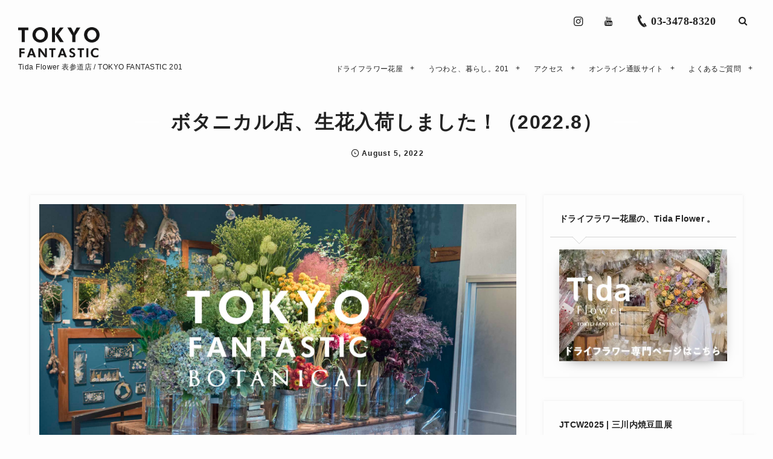

--- FILE ---
content_type: text/html; charset=UTF-8
request_url: https://tokyofantastic.jp/archives/16286
body_size: 22808
content:
<!DOCTYPE html>
<html lang="ja"><head prefix="og: http://ogp.me/ns# fb: http://ogp.me/ns/fb# article: http://ogp.me/ns/article#"><meta charset="utf-8"/>
<meta name="viewport" content="width=device-width,initial-scale=1,minimum-scale=1,user-scalable=yes"/><meta name="description" content="山から、森から、大地から。 個性豊かな生花が、日本全国から集まってきます。 季節を楽しみ、旬を楽しむ。 ドライフラワーと比べると、 生花は一瞬のような楽しみですが、 輝きとみずみずしさであふれています。 &#x1f33f;&#x1f33f;&#x1f33f; ボタニカル店では、生花を1本から、ご購入いただけます。 また、生花の花束、アレンジメントも、お作りいたします。 ドライフラワーの表参道店から、歩いて8分。 TOKYO FANTASTIC ボタニカル店 https://tokyofantastic.jp/botanical 8/26(金）生花、新入荷しました！ この投稿をInstagram..."/><meta property="og:title" content="ボタニカル店、生花入荷しました！（2022.8）"/><meta property="og:type" content="article"/><meta property="og:url" content="https://tokyofantastic.jp/archives/16286"/><meta property="og:image" content="https://tokyofantastic.jp/wp-content/uploads/2022/08/flowertable_P8190112-2.jpg"/><meta property="og:image:width" content="1920"/><meta property="og:image:height" content="1080"/><meta property="og:description" content="山から、森から、大地から。 個性豊かな生花が、日本全国から集まってきます。 季節を楽しみ、旬を楽しむ。 ドライフラワーと比べると、 生花は一瞬のような楽しみですが、 輝きとみずみずしさであふれています。 &#x1f33f;&#x1f33f;&#x1f33f; ボタニカル店では、生花を1本から、ご購入いただけます。 また、生花の花束、アレンジメントも、お作りいたします。 ドライフラワーの表参道店から、歩いて8分。 TOKYO FANTASTIC ボタニカル店 https://tokyofantastic.jp/botanical 8/26(金）生花、新入荷しました！ この投稿をInstagram..."/><meta property="og:site_name" content="ドライフラワーと、うつわと暮らし。TOKYO FANTASTIC"/><link rel="canonical" href="https://tokyofantastic.jp/archives/16286"/><title>ボタニカル店、生花入荷しました！（2022.8） &#8211; ドライフラワーと、うつわと暮らし。Tida Flower &amp; TOKYO FANTASTIC</title>
<meta name='robots' content='max-image-preview:large'/>
<meta http-equiv="Last-Modified" content="Mon, 29 Aug. 2022 00:37:59 +0900"/><link rel='dns-prefetch' href='//ajax.googleapis.com'/>
<link rel='dns-prefetch' href='//www.googletagmanager.com'/>
<link rel="alternate" type="application/rss+xml" title="ドライフラワーと、うつわと暮らし。TOKYO FANTASTIC &raquo; フィード" href="https://tokyofantastic.jp/feed"/>
<link rel="alternate" type="application/rss+xml" title="ドライフラワーと、うつわと暮らし。TOKYO FANTASTIC &raquo; コメントフィード" href="https://tokyofantastic.jp/comments/feed"/>
<link rel="alternate" title="oEmbed (JSON)" type="application/json+oembed" href="https://tokyofantastic.jp/wp-json/oembed/1.0/embed?url=https%3A%2F%2Ftokyofantastic.jp%2Farchives%2F16286"/>
<link rel="alternate" title="oEmbed (XML)" type="text/xml+oembed" href="https://tokyofantastic.jp/wp-json/oembed/1.0/embed?url=https%3A%2F%2Ftokyofantastic.jp%2Farchives%2F16286&#038;format=xml"/>
<style id='wp-img-auto-sizes-contain-inline-css' type='text/css'>img:is([sizes=auto i],[sizes^="auto," i]){contain-intrinsic-size:3000px 1500px}</style>
<style id='classic-theme-styles-inline-css' type='text/css'>.wp-block-button__link{color:#fff;background-color:#32373c;border-radius:9999px;box-shadow:none;text-decoration:none;padding:calc(.667em + 2px) calc(1.333em + 2px);font-size:1.125em}.wp-block-file__button{background:#32373c;color:#fff;text-decoration:none}</style>
<link rel='stylesheet' id='core-image-style-css-css' href='https://tokyofantastic.jp/wp-content/plugins/dp-ex-blocks-free/css/core/image/style.css?ver=3.1.1.1' type='text/css' media='all'/>
<link rel='stylesheet' id='core-separator-style-css-css' href='https://tokyofantastic.jp/wp-content/plugins/dp-ex-blocks-free/css/core/separator/style.css?ver=3.1.1.1' type='text/css' media='all'/>
<link rel='stylesheet' id='contact-form-7-css' href='https://tokyofantastic.jp/wp-content/plugins/contact-form-7/includes/css/styles.css?ver=6.1.4' type='text/css' media='all'/>
<link rel='stylesheet' id='digipress-css' href='https://tokyofantastic.jp/wp-content/themes/dp-fancie-note-business/css/style.css?ver=20250601105953' type='text/css' media='all'/>
<link rel='stylesheet' id='deb-style-blocks-common-css' href='https://tokyofantastic.jp/wp-content/plugins/dp-ex-blocks-free/dist/style-backend.css?ver=20251207113547' type='text/css' media='all'/>
<style id='deb-common-styles-inline-css' type='text/css'>:root{--deb-primary-color:#e6c0c0;--deb-base-font-color:#222;--deb-container-bg-color:#fdfdfd}body [class*="-reset--line-center-btm"][class*="-keycolor"]::after{--deb-line-color:#e6c0c0}body [class*="-line-btm"][class*="-keycolor"]::after{border-color:#e6c0c0}body [class*="-reset--line-left"][class*="-keycolor"]::after{--deb-line-color:#e6c0c0}body [class*="-reset--deco-circle"][class*="-keycolor"]::after{--deb-circle-color:rgba(230,192,192,.24);--deb-circle-color-ov1:rgba(230,192,192,.3);--deb-circle-color-ov2:rgba(230,192,192,.15)}body p.is-style-box-deco-balloon{background-color:#e6c0c0;color:#fdfdfd}body p.is-style-box-deco-balloon::after{border-color:#e6c0c0 transparent transparent}</style>
<link rel='stylesheet' id='dp-visual-css' href='https://tokyofantastic.jp/wp-content/uploads/digipress/fancie-note-business/css/visual-custom.css?ver=20251207113608' type='text/css' media='all'/>
<link rel='stylesheet' id='fancybox-css' href='https://tokyofantastic.jp/wp-content/plugins/easy-fancybox/fancybox/2.2.0/jquery.fancybox.min.css?ver=6.9' type='text/css' media='screen'/>
<script src="https://ajax.googleapis.com/ajax/libs/jquery/3.7.1/jquery.min.js?ver=6.9" id="jquery-js"></script>
<!-- Site Kit によって追加された Google タグ（gtag.js）スニペット -->
<!-- Google アナリティクス スニペット (Site Kit が追加) -->
<script src="https://www.googletagmanager.com/gtag/js?id=GT-PJNQLNZ" id="google_gtagjs-js" async></script>
<script id="google_gtagjs-js-after">//<![CDATA[
window.dataLayer=window.dataLayer||[];function gtag(){dataLayer.push(arguments);}gtag("set","linker",{"domains":["tokyofantastic.jp"]});gtag("js",new Date());gtag("set","developer_id.dZTNiMT",true);gtag("config","GT-PJNQLNZ",{"googlesitekit_post_date":"20220805","googlesitekit_post_categories":"TOKYO FANTASTIC; \u30dc\u30bf\u30cb\u30ab\u30eb\u5e97 | BOTANICAL; \u4eca\u6708\u306e\u751f\u82b1"});
//]]></script>
<link rel="https://api.w.org/" href="https://tokyofantastic.jp/wp-json/"/><link rel="alternate" title="JSON" type="application/json" href="https://tokyofantastic.jp/wp-json/wp/v2/posts/16286"/><link rel="EditURI" type="application/rsd+xml" title="RSD" href="https://tokyofantastic.jp/xmlrpc.php?rsd"/>
<link rel='shortlink' href='https://tokyofantastic.jp/?p=16286'/>
<meta name="generator" content="Site Kit by Google 1.167.0"/><noscript><style>.lazyload[data-src]{display:none!important}</style></noscript><style>.lazyload{background-image:none!important}.lazyload:before{background-image:none!important}</style><link rel="icon" href="https://tokyofantastic.jp/wp-content/uploads/2022/06/cropped-round_2_TOKYO-FANTASTIC-logo_512512-32x32.png" sizes="32x32"/>
<link rel="icon" href="https://tokyofantastic.jp/wp-content/uploads/2022/06/cropped-round_2_TOKYO-FANTASTIC-logo_512512-192x192.png" sizes="192x192"/>
<link rel="apple-touch-icon" href="https://tokyofantastic.jp/wp-content/uploads/2022/06/cropped-round_2_TOKYO-FANTASTIC-logo_512512-180x180.png"/>
<meta name="msapplication-TileImage" content="https://tokyofantastic.jp/wp-content/uploads/2022/06/cropped-round_2_TOKYO-FANTASTIC-logo_512512-270x270.png"/>
<meta name="google-site-verification" content="Q6hM4Xmk089AZa-HLBMqHJKpGI2Xzg7KzrtTKkvzHhc"/>
<!-- CJK 100 400 700 -->
<style id='wp-block-separator-inline-css' type='text/css'>.wp-block-separator{border:none;border-top:2px solid}:root :where(.wp-block-separator.is-style-dots){height:auto;line-height:1;text-align:center}:root :where(.wp-block-separator.is-style-dots):before{color:currentColor;content:"···";font-family:serif;font-size:1.5em;letter-spacing:2em;padding-left:2em}.wp-block-separator.is-style-dots{background:none!important;border:none!important}</style><style id='global-styles-inline-css' type='text/css'>:root{--wp--preset--aspect-ratio--square:1;--wp--preset--aspect-ratio--4-3: 4/3;--wp--preset--aspect-ratio--3-4: 3/4;--wp--preset--aspect-ratio--3-2: 3/2;--wp--preset--aspect-ratio--2-3: 2/3;--wp--preset--aspect-ratio--16-9: 16/9;--wp--preset--aspect-ratio--9-16: 9/16;--wp--preset--color--black:#000;--wp--preset--color--cyan-bluish-gray:#abb8c3;--wp--preset--color--white:#fff;--wp--preset--color--pale-pink:#f78da7;--wp--preset--color--vivid-red:#cf2e2e;--wp--preset--color--luminous-vivid-orange:#ff6900;--wp--preset--color--luminous-vivid-amber:#fcb900;--wp--preset--color--light-green-cyan:#7bdcb5;--wp--preset--color--vivid-green-cyan:#00d084;--wp--preset--color--pale-cyan-blue:#8ed1fc;--wp--preset--color--vivid-cyan-blue:#0693e3;--wp--preset--color--vivid-purple:#9b51e0;--wp--preset--gradient--vivid-cyan-blue-to-vivid-purple:linear-gradient(135deg,#0693e3 0%,#9b51e0 100%);--wp--preset--gradient--light-green-cyan-to-vivid-green-cyan:linear-gradient(135deg,#7adcb4 0%,#00d082 100%);--wp--preset--gradient--luminous-vivid-amber-to-luminous-vivid-orange:linear-gradient(135deg,#fcb900 0%,#ff6900 100%);--wp--preset--gradient--luminous-vivid-orange-to-vivid-red:linear-gradient(135deg,#ff6900 0%,#cf2e2e 100%);--wp--preset--gradient--very-light-gray-to-cyan-bluish-gray:linear-gradient(135deg,#eee 0%,#a9b8c3 100%);--wp--preset--gradient--cool-to-warm-spectrum:linear-gradient(135deg,#4aeadc 0%,#9778d1 20%,#cf2aba 40%,#ee2c82 60%,#fb6962 80%,#fef84c 100%);--wp--preset--gradient--blush-light-purple:linear-gradient(135deg,#ffceec 0%,#9896f0 100%);--wp--preset--gradient--blush-bordeaux:linear-gradient(135deg,#fecda5 0%,#fe2d2d 50%,#6b003e 100%);--wp--preset--gradient--luminous-dusk:linear-gradient(135deg,#ffcb70 0%,#c751c0 50%,#4158d0 100%);--wp--preset--gradient--pale-ocean:linear-gradient(135deg,#fff5cb 0%,#b6e3d4 50%,#33a7b5 100%);--wp--preset--gradient--electric-grass:linear-gradient(135deg,#caf880 0%,#71ce7e 100%);--wp--preset--gradient--midnight:linear-gradient(135deg,#020381 0%,#2874fc 100%);--wp--preset--font-size--small:13px;--wp--preset--font-size--medium:20px;--wp--preset--font-size--large:36px;--wp--preset--font-size--x-large:42px;--wp--preset--spacing--20:.44rem;--wp--preset--spacing--30:.67rem;--wp--preset--spacing--40:1rem;--wp--preset--spacing--50:1.5rem;--wp--preset--spacing--60:2.25rem;--wp--preset--spacing--70:3.38rem;--wp--preset--spacing--80:5.06rem;--wp--preset--shadow--natural:6px 6px 9px rgba(0,0,0,.2);--wp--preset--shadow--deep:12px 12px 50px rgba(0,0,0,.4);--wp--preset--shadow--sharp:6px 6px 0 rgba(0,0,0,.2);--wp--preset--shadow--outlined:6px 6px 0 -3px #fff , 6px 6px #000;--wp--preset--shadow--crisp:6px 6px 0 #000}:where(.is-layout-flex){gap:.5em}:where(.is-layout-grid){gap:.5em}body .is-layout-flex{display:flex}.is-layout-flex{flex-wrap:wrap;align-items:center}.is-layout-flex > :is(*, div){margin:0}body .is-layout-grid{display:grid}.is-layout-grid > :is(*, div){margin:0}:where(.wp-block-columns.is-layout-flex){gap:2em}:where(.wp-block-columns.is-layout-grid){gap:2em}:where(.wp-block-post-template.is-layout-flex){gap:1.25em}:where(.wp-block-post-template.is-layout-grid){gap:1.25em}.has-black-color{color:var(--wp--preset--color--black)!important}.has-cyan-bluish-gray-color{color:var(--wp--preset--color--cyan-bluish-gray)!important}.has-white-color{color:var(--wp--preset--color--white)!important}.has-pale-pink-color{color:var(--wp--preset--color--pale-pink)!important}.has-vivid-red-color{color:var(--wp--preset--color--vivid-red)!important}.has-luminous-vivid-orange-color{color:var(--wp--preset--color--luminous-vivid-orange)!important}.has-luminous-vivid-amber-color{color:var(--wp--preset--color--luminous-vivid-amber)!important}.has-light-green-cyan-color{color:var(--wp--preset--color--light-green-cyan)!important}.has-vivid-green-cyan-color{color:var(--wp--preset--color--vivid-green-cyan)!important}.has-pale-cyan-blue-color{color:var(--wp--preset--color--pale-cyan-blue)!important}.has-vivid-cyan-blue-color{color:var(--wp--preset--color--vivid-cyan-blue)!important}.has-vivid-purple-color{color:var(--wp--preset--color--vivid-purple)!important}.has-black-background-color{background-color:var(--wp--preset--color--black)!important}.has-cyan-bluish-gray-background-color{background-color:var(--wp--preset--color--cyan-bluish-gray)!important}.has-white-background-color{background-color:var(--wp--preset--color--white)!important}.has-pale-pink-background-color{background-color:var(--wp--preset--color--pale-pink)!important}.has-vivid-red-background-color{background-color:var(--wp--preset--color--vivid-red)!important}.has-luminous-vivid-orange-background-color{background-color:var(--wp--preset--color--luminous-vivid-orange)!important}.has-luminous-vivid-amber-background-color{background-color:var(--wp--preset--color--luminous-vivid-amber)!important}.has-light-green-cyan-background-color{background-color:var(--wp--preset--color--light-green-cyan)!important}.has-vivid-green-cyan-background-color{background-color:var(--wp--preset--color--vivid-green-cyan)!important}.has-pale-cyan-blue-background-color{background-color:var(--wp--preset--color--pale-cyan-blue)!important}.has-vivid-cyan-blue-background-color{background-color:var(--wp--preset--color--vivid-cyan-blue)!important}.has-vivid-purple-background-color{background-color:var(--wp--preset--color--vivid-purple)!important}.has-black-border-color{border-color:var(--wp--preset--color--black)!important}.has-cyan-bluish-gray-border-color{border-color:var(--wp--preset--color--cyan-bluish-gray)!important}.has-white-border-color{border-color:var(--wp--preset--color--white)!important}.has-pale-pink-border-color{border-color:var(--wp--preset--color--pale-pink)!important}.has-vivid-red-border-color{border-color:var(--wp--preset--color--vivid-red)!important}.has-luminous-vivid-orange-border-color{border-color:var(--wp--preset--color--luminous-vivid-orange)!important}.has-luminous-vivid-amber-border-color{border-color:var(--wp--preset--color--luminous-vivid-amber)!important}.has-light-green-cyan-border-color{border-color:var(--wp--preset--color--light-green-cyan)!important}.has-vivid-green-cyan-border-color{border-color:var(--wp--preset--color--vivid-green-cyan)!important}.has-pale-cyan-blue-border-color{border-color:var(--wp--preset--color--pale-cyan-blue)!important}.has-vivid-cyan-blue-border-color{border-color:var(--wp--preset--color--vivid-cyan-blue)!important}.has-vivid-purple-border-color{border-color:var(--wp--preset--color--vivid-purple)!important}.has-vivid-cyan-blue-to-vivid-purple-gradient-background{background:var(--wp--preset--gradient--vivid-cyan-blue-to-vivid-purple)!important}.has-light-green-cyan-to-vivid-green-cyan-gradient-background{background:var(--wp--preset--gradient--light-green-cyan-to-vivid-green-cyan)!important}.has-luminous-vivid-amber-to-luminous-vivid-orange-gradient-background{background:var(--wp--preset--gradient--luminous-vivid-amber-to-luminous-vivid-orange)!important}.has-luminous-vivid-orange-to-vivid-red-gradient-background{background:var(--wp--preset--gradient--luminous-vivid-orange-to-vivid-red)!important}.has-very-light-gray-to-cyan-bluish-gray-gradient-background{background:var(--wp--preset--gradient--very-light-gray-to-cyan-bluish-gray)!important}.has-cool-to-warm-spectrum-gradient-background{background:var(--wp--preset--gradient--cool-to-warm-spectrum)!important}.has-blush-light-purple-gradient-background{background:var(--wp--preset--gradient--blush-light-purple)!important}.has-blush-bordeaux-gradient-background{background:var(--wp--preset--gradient--blush-bordeaux)!important}.has-luminous-dusk-gradient-background{background:var(--wp--preset--gradient--luminous-dusk)!important}.has-pale-ocean-gradient-background{background:var(--wp--preset--gradient--pale-ocean)!important}.has-electric-grass-gradient-background{background:var(--wp--preset--gradient--electric-grass)!important}.has-midnight-gradient-background{background:var(--wp--preset--gradient--midnight)!important}.has-small-font-size{font-size:var(--wp--preset--font-size--small)!important}.has-medium-font-size{font-size:var(--wp--preset--font-size--medium)!important}.has-large-font-size{font-size:var(--wp--preset--font-size--large)!important}.has-x-large-font-size{font-size:var(--wp--preset--font-size--x-large)!important}</style><script>(function(d){var config={kitId:'das0rqe',scriptTimeout:3000,async:true},h=d.documentElement,t=setTimeout(function(){h.className=h.className.replace(/\bwf-loading\b/g,"")+" wf-inactive";},config.scriptTimeout),tk=d.createElement("script"),f=false,s=d.getElementsByTagName("script")[0],a;h.className+=" wf-loading";tk.src='https://use.typekit.net/'+config.kitId+'.js';tk.async=true;tk.onload=tk.onreadystatechange=function(){a=this.readyState;if(f||a&&a!="complete"&&a!="loaded")return;f=true;clearTimeout(t);try{Typekit.load(config)}catch(e){}};s.parentNode.insertBefore(tk,s)})(document);</script><script>j$=jQuery;</script><script>(function(){var cx='012793643647389070390:e2a7aw1mqgc';var gcse=document.createElement('script');gcse.type='text/javascript';gcse.async=true;gcse.src=(document.location.protocol=='https:'?'https:':'http:')+'//cse.google.com/cse.js?cx='+cx;var s=document.getElementsByTagName('script')[0];s.parentNode.insertBefore(gcse,s);})();</script>
</head><body data-rsssl=1 class="wp-singular post-template-default single single-post postid-16286 single-format-standard wp-theme-dp-fancie-note-business main-body pc no-sns-count" data-ct-sns-cache="true" data-ct-sns-cache-time="604800000"><header id="header_container" class="header_container pc float"><div class="header_content clearfix"><div class="h_group"><h1 class="hd_title img"><a href="https://tokyofantastic.jp/" title="ドライフラワーと、うつわと暮らし。TOKYO FANTASTIC"><img src="[data-uri]" alt="ドライフラワーと、うつわと暮らし。TOKYO FANTASTIC" data-src="//tokyofantastic.jp/wp-content/uploads/digipress/fancie-note-business/title/TOKYO_FANTASTIC_logo_K96.png" decoding="async" class="lazyload" data-eio-rwidth="722" data-eio-rheight="267"/><noscript><img src="//tokyofantastic.jp/wp-content/uploads/digipress/fancie-note-business/title/TOKYO_FANTASTIC_logo_K96.png" alt="ドライフラワーと、うつわと暮らし。TOKYO FANTASTIC" data-eio="l"/></noscript></a></h1><h2 class="caption">Tida Flower 表参道店 / TOKYO FANTASTIC 201</h2></div><div class="r_block"><div id="hd_misc_div" class="hd_misc_div"><div id="hd_sns_links" class="hd_sns_links"><ul><li class="instagram"><a href="https://www.instagram.com/tokyofantastic/" title="Instagram" target="_blank"><span class="r-wrap"><i class="icon-instagram"></i></span></a></li><li class="youtube"><a href="https://www.youtube.com/c/TOKYOFANTASTIC" title="YouTube" target="_blank"><span class="r-wrap"><i class="icon-youtube"></i></span></a></li></ul></div><div id="hd_tel"><a href="tel:03-3478-8320" class="icon-phone"><span>03-3478-8320</span></a></div><div id="hd_searchform"><span class="r-wrap"><i id="hd_search_btn" class="icon-search"></i></span></div><div id="expand_float_menu" class="icon-dot-menu"><i></i></div>
</div><nav id="global_menu_nav" class="global_menu_nav has-rcontent"><ul id="global_menu_ul" class=""><li id="menu-item-17652" class="menu-item menu-item-type-post_type menu-item-object-page menu-item-has-children"><a href="https://tokyofantastic.jp/tidaflower" class="menu-link"><span class="menu-title">ドライフラワー花屋</span></a>
<ul class="sub-menu">
<li id="menu-item-6749" class="menu-item menu-item-type-post_type menu-item-object-page menu-item-has-children"><a href="https://tokyofantastic.jp/tidaflower" class="menu-link"><span class="menu-title">ドライフラワー総合ページ</span></a>
<ul class="sub-menu">
<li id="menu-item-9955" class="menu-item menu-item-type-custom menu-item-object-custom"><a href="https://tokyofantastic.jp/tidaflower" class="menu-link"><span class="menu-title">ドライフラワー総合ページ</span></a></li>
<li id="menu-item-21790" class="menu-item menu-item-type-custom menu-item-object-custom"><a href="https://tokyofantastic.jp/tidaflower#ドライフラワー花束" class="menu-link"><span class="menu-title">ドライフラワー花束</span></a></li>
<li id="menu-item-10797" class="menu-item menu-item-type-custom menu-item-object-custom"><a href="https://tokyofantastic.jp/tidaflower#ドライフラワーウェディングブーケ" class="menu-link"><span class="menu-title">ドライフラワーブーケ</span></a></li>
<li id="menu-item-21792" class="menu-item menu-item-type-custom menu-item-object-custom"><a href="https://tokyofantastic.jp/tidaflower#ドライフラワースワッグ" class="menu-link"><span class="menu-title">ドライフラワースワッグ</span></a></li>
<li id="menu-item-13982" class="menu-item menu-item-type-custom menu-item-object-custom"><a href="https://tokyofantastic.jp/tidaflower#ドライフラワー髪飾り" class="menu-link"><span class="menu-title">ドライフラワー髪飾り</span></a></li>
<li id="menu-item-9957" class="menu-item menu-item-type-custom menu-item-object-custom"><a href="https://tokyofantastic.jp/tidaflower#スペシャルオーダー" class="menu-link"><span class="menu-title">スペシャルオーダー</span></a></li>
<li id="menu-item-9960" class="menu-item menu-item-type-custom menu-item-object-custom"><a href="https://tokyofantastic.jp/tidaflower#デザイナープロフィール" class="menu-link"><span class="menu-title">デザイナープロフィール</span></a></li>
<li id="menu-item-22300" class="menu-item menu-item-type-custom menu-item-object-custom"><a href="https://tokyofantastic.jp/archives/18619" class="menu-link"><span class="menu-title">パンパスグラス</span></a></li>
<li id="menu-item-7937" class="menu-item menu-item-type-taxonomy menu-item-object-category"><a href="https://tokyofantastic.jp/archives/category/omotesando/tida-flower" class="menu-link"><span class="menu-title">ドライフラワー関連ブログ一覧</span></a></li>
</ul>
</li>
<li id="menu-item-6811" class="menu-item menu-item-type-post_type menu-item-object-page"><a href="https://tokyofantastic.jp/omotesando" class="menu-link"><span class="menu-title">Shop | Tida Flower 表参道店</span></a></li>
<li id="menu-item-14950" class="menu-item menu-item-type-custom menu-item-object-custom"><a href="https://www.instagram.com/tokyofantastic/" class="menu-link"><span class="menu-title">Instagram @tokyofantastic</span></a></li>
<li id="menu-item-21605" class="menu-item menu-item-type-post_type menu-item-object-page"><a href="https://tokyofantastic.jp/tidaflower_zh-hans" class="menu-link"><span class="menu-title">表参道干花店・簡体中文</span></a></li>
<li id="menu-item-21610" class="menu-item menu-item-type-post_type menu-item-object-page"><a href="https://tokyofantastic.jp/tidaflower_zh-hant" class="menu-link"><span class="menu-title">表參道乾燥花店・繁體中文</span></a></li>
<li id="menu-item-21658" class="menu-item menu-item-type-post_type menu-item-object-page"><a href="https://tokyofantastic.jp/tidaflower_english" class="menu-link"><span class="menu-title">Tokyo Dried Flower | English</span></a></li>
</ul>
</li>
<li id="menu-item-17100" class="menu-item menu-item-type-post_type menu-item-object-page menu-item-has-children"><a href="https://tokyofantastic.jp/tokyofantastic201" class="menu-link"><span class="menu-title">うつわと、暮らし。201</span></a>
<ul class="sub-menu">
<li id="menu-item-17247" class="menu-item menu-item-type-post_type menu-item-object-page"><a href="https://tokyofantastic.jp/tokyofantastic201" class="menu-link"><span class="menu-title">TOKYO FANTASTIC 201</span></a></li>
<li id="menu-item-13920" class="menu-item menu-item-type-post_type menu-item-object-page"><a href="https://tokyofantastic.jp/schedule" class="menu-link"><span class="menu-title">イベントスケジュール</span></a></li>
<li id="menu-item-14949" class="menu-item menu-item-type-custom menu-item-object-custom"><a href="https://www.instagram.com/tokyofantastic201/" class="menu-link"><span class="menu-title">201 Instagram</span></a></li>
<li id="menu-item-7926" class="menu-item menu-item-type-custom menu-item-object-custom menu-item-has-children"><a href="https://tokyofantastic.jp/archives/tag/tokyo-fantastic-originals" class="menu-link"><span class="menu-title">オリジナル Originals</span></a>
<ul class="sub-menu">
<li id="menu-item-8919" class="menu-item menu-item-type-post_type menu-item-object-page"><a href="https://tokyofantastic.jp/tokyo575" class="menu-link"><span class="menu-title">東京五七五 | Tokyo 575</span></a></li>
<li id="menu-item-7928" class="menu-item menu-item-type-custom menu-item-object-custom"><a href="https://tokyofantastic.jp/archives/18011" class="menu-link"><span class="menu-title">緑茶 Green Tea</span></a></li>
<li id="menu-item-10130" class="menu-item menu-item-type-custom menu-item-object-custom"><a href="https://tokyofantastic.jp/archives/tag/tokyo-t%E3%82%B7%E3%83%A3%E3%83%84-tokyo-tee-tokyo-t-shirts" class="menu-link"><span class="menu-title">TOKYO Tシャツ | TOKYO Tee / TOKYO T-shirts</span></a></li>
<li id="menu-item-7942" class="menu-item menu-item-type-custom menu-item-object-custom"><a href="https://tokyofantastic.jp/archives/tag/%E3%82%B9%E3%83%88%E3%83%AA%E3%83%BC%E3%83%88%E3%82%AB%E3%82%B8%E3%83%A5%E3%82%A2%E3%83%AB%E3%82%B3%E3%83%AC%E3%82%AF%E3%82%B7%E3%83%A7%E3%83%B3" class="menu-link"><span class="menu-title">ストリート Street casual Clothing</span></a></li>
</ul>
</li>
</ul>
</li>
<li id="menu-item-6734" class="menu-item menu-item-type-post_type menu-item-object-page menu-item-has-children"><a href="https://tokyofantastic.jp/accessmap" class="menu-link"><span class="menu-title">アクセス</span></a>
<ul class="sub-menu">
<li id="menu-item-13977" class="menu-item menu-item-type-post_type menu-item-object-page"><a href="https://tokyofantastic.jp/accessmap" class="menu-link"><span class="menu-title">アクセスマップ</span></a></li>
<li id="menu-item-21440" class="menu-item menu-item-type-custom menu-item-object-custom"><a href="https://goo.gl/maps/pLEQFTzi9dqbDHKc9" class="menu-link"><span class="menu-title">Google Map @ Tida Flower</span></a></li>
<li id="menu-item-21441" class="menu-item menu-item-type-custom menu-item-object-custom"><a href="https://goo.gl/maps/rHSaXXkFLYHQbVDD7" class="menu-link"><span class="menu-title">Google Map @ 201</span></a></li>
</ul>
</li>
<li id="menu-item-6812" class="menu-item menu-item-type-custom menu-item-object-custom menu-item-has-children"><a href="https://tokyofantastic.stores.jp/" class="menu-link"><span class="menu-title">オンライン通販サイト</span></a>
<ul class="sub-menu">
<li id="menu-item-13978" class="menu-item menu-item-type-custom menu-item-object-custom"><a href="https://tokyofantastic.stores.jp/" class="menu-link"><span class="menu-title">オンラインストア</span></a></li>
</ul>
</li>
<li id="menu-item-12500" class="menu-item menu-item-type-post_type menu-item-object-page menu-item-has-children"><a href="https://tokyofantastic.jp/questions" class="menu-link"><span class="menu-title">よくあるご質問</span></a>
<ul class="sub-menu">
<li id="menu-item-12501" class="menu-item menu-item-type-post_type menu-item-object-page"><a href="https://tokyofantastic.jp/questions" class="menu-link"><span class="menu-title">よくあるご質問</span></a></li>
<li id="menu-item-6786" class="menu-item menu-item-type-post_type menu-item-object-page"><a href="https://tokyofantastic.jp/contact" class="menu-link"><span class="menu-title">お問い合わせ窓口</span></a></li>
<li id="menu-item-14535" class="menu-item menu-item-type-post_type menu-item-object-page"><a href="https://tokyofantastic.jp/company" class="menu-link"><span class="menu-title">会社概要</span></a></li>
</ul>
</li>
</ul></nav></div></div></header><div id="container" class="dp-container clearfix not-home singular float"><section class="ct-hd term-color248 no_bgimg singular"><h2 class="hd-title single-title wow fadeInDown"><span>ボタニカル店、生花入荷しました！（2022.8）</span></h2><div class="meta-info" data-wow-delay="1.4s"><div class="meta meta-date"><time datetime="2022-08-05T23:48:02+09:00" class="published icon-clock eng"><span class="date_month_en_full">August</span> <span class="date_day">5</span>, <span class="date_year">2022</span></time></div></div></section><div class="content-wrap incontainer clearfix not-home singular">
<div id="content" class="content two-col right"><article id="post-16286" class="single-article post-16286 post type-post status-publish format-standard has-post-thumbnail category-tokyo-fantastic category--botanical category-freshflowers tag-246 tag-242 tag-158 tag-243"><div class="entry entry-content"><div class="eyecatch-under-title"><img src="[data-uri]" class="wp-post-image aligncenter lazyload" alt="ボタニカル店、生花入荷しました！（2022.8）" width="1680" height="945" data-src="https://tokyofantastic.jp/wp-content/uploads/2022/08/flowertable_P8190112-2.jpg" decoding="async" data-eio-rwidth="1920" data-eio-rheight="1080"/><noscript><img src="https://tokyofantastic.jp/wp-content/uploads/2022/08/flowertable_P8190112-2.jpg" class="wp-post-image aligncenter" alt="ボタニカル店、生花入荷しました！（2022.8）" width="1680" height="945" data-eio="l"/></noscript></div>山から、森から、大地から。<br/>
個性豊かな生花が、日本全国から集まってきます。<br/>
<br/>
季節を楽しみ、旬を楽しむ。<br/>
<br/>
ドライフラワーと比べると、<br/>
生花は一瞬のような楽しみですが、<br/>
輝きとみずみずしさであふれています。<br/>
<br/>
&#x1f33f;&#x1f33f;&#x1f33f;<br/>
<br/>
ボタニカル店では、生花を1本から、ご購入いただけます。<br/>
また、生花の花束、アレンジメントも、お作りいたします。<br/>
ドライフラワーの表参道店から、歩いて8分。<br/>
<br/>
<a href="https://tokyofantastic.jp/botanical" class="btn btn-green">TOKYO FANTASTIC ボタニカル店<br/>
https://tokyofantastic.jp/botanical</a><br/>
<br/>
<h2 id="8-26e98791efbc89e7949fe88ab1e38081e696b0e585a5e88db7e38197e381bee38197e3819fefbc81-1">8/26(金）生花、新入荷しました！</h2><br/>
<a href="https://tokyofantastic.jp/wp-content/uploads/2022/08/1080_flowertable_P8260235.jpg"><img decoding="async" src="[data-uri]" alt="ボタニカル店 生花・花台 8/26, 2022" width="540" data-src="https://tokyofantastic.jp/wp-content/uploads/2022/08/1080_flowertable_P8260235.jpg" class="lazyload" data-eio-rwidth="1080" data-eio-rheight="1350"/><noscript><img decoding="async" src="https://tokyofantastic.jp/wp-content/uploads/2022/08/1080_flowertable_P8260235.jpg" alt="ボタニカル店 生花・花台 8/26, 2022" width="540" data-eio="l"/></noscript></a><br/>
<br/>
<blockquote class="instagram-media" data-instgrm-permalink="https://www.instagram.com/reel/ChuWun-PImC/?utm_source=ig_embed&amp;utm_campaign=loading" data-instgrm-version="14" style=" background:#FFF; border:0; border-radius:3px; box-shadow:0 0 1px 0 rgba(0,0,0,0.5),0 1px 10px 0 rgba(0,0,0,0.15); margin: 1px; max-width:540px; min-width:326px; padding:0; width:99.375%; width:-webkit-calc(100% - 2px); width:calc(100% - 2px);"><div style="padding:16px;"> <a href="https://www.instagram.com/reel/ChuWun-PImC/?utm_source=ig_embed&amp;utm_campaign=loading" style=" background:#FFFFFF; line-height:0; padding:0 0; text-align:center; text-decoration:none; width:100%;" target="_blank" rel="noopener"> <div style=" display: flex; flex-direction: row; align-items: center;"> <div style="background-color: #F4F4F4; border-radius: 50%; flex-grow: 0; height: 40px; margin-right: 14px; width: 40px;"></div> <div style="display: flex; flex-direction: column; flex-grow: 1; justify-content: center;"> <div style=" background-color: #F4F4F4; border-radius: 4px; flex-grow: 0; height: 14px; margin-bottom: 6px; width: 100px;"></div> <div style=" background-color: #F4F4F4; border-radius: 4px; flex-grow: 0; height: 14px; width: 60px;"></div></div></div><div style="padding: 19% 0;"></div> <div style="display:block; height:50px; margin:0 auto 12px; width:50px;"><svg width="50px" height="50px" viewbox="0 0 60 60" version="1.1" xmlns="https://www.w3.org/2000/svg" xmlns:xlink="https://www.w3.org/1999/xlink"><g stroke="none" stroke-width="1" fill="none" fill-rule="evenodd"><g transform="translate(-511.000000, -20.000000)" fill="#000000"><g><path d="M556.869,30.41 C554.814,30.41 553.148,32.076 553.148,34.131 C553.148,36.186 554.814,37.852 556.869,37.852 C558.924,37.852 560.59,36.186 560.59,34.131 C560.59,32.076 558.924,30.41 556.869,30.41 M541,60.657 C535.114,60.657 530.342,55.887 530.342,50 C530.342,44.114 535.114,39.342 541,39.342 C546.887,39.342 551.658,44.114 551.658,50 C551.658,55.887 546.887,60.657 541,60.657 M541,33.886 C532.1,33.886 524.886,41.1 524.886,50 C524.886,58.899 532.1,66.113 541,66.113 C549.9,66.113 557.115,58.899 557.115,50 C557.115,41.1 549.9,33.886 541,33.886 M565.378,62.101 C565.244,65.022 564.756,66.606 564.346,67.663 C563.803,69.06 563.154,70.057 562.106,71.106 C561.058,72.155 560.06,72.803 558.662,73.347 C557.607,73.757 556.021,74.244 553.102,74.378 C549.944,74.521 548.997,74.552 541,74.552 C533.003,74.552 532.056,74.521 528.898,74.378 C525.979,74.244 524.393,73.757 523.338,73.347 C521.94,72.803 520.942,72.155 519.894,71.106 C518.846,70.057 518.197,69.06 517.654,67.663 C517.244,66.606 516.755,65.022 516.623,62.101 C516.479,58.943 516.448,57.996 516.448,50 C516.448,42.003 516.479,41.056 516.623,37.899 C516.755,34.978 517.244,33.391 517.654,32.338 C518.197,30.938 518.846,29.942 519.894,28.894 C520.942,27.846 521.94,27.196 523.338,26.654 C524.393,26.244 525.979,25.756 528.898,25.623 C532.057,25.479 533.004,25.448 541,25.448 C548.997,25.448 549.943,25.479 553.102,25.623 C556.021,25.756 557.607,26.244 558.662,26.654 C560.06,27.196 561.058,27.846 562.106,28.894 C563.154,29.942 563.803,30.938 564.346,32.338 C564.756,33.391 565.244,34.978 565.378,37.899 C565.522,41.056 565.552,42.003 565.552,50 C565.552,57.996 565.522,58.943 565.378,62.101 M570.82,37.631 C570.674,34.438 570.167,32.258 569.425,30.349 C568.659,28.377 567.633,26.702 565.965,25.035 C564.297,23.368 562.623,22.342 560.652,21.575 C558.743,20.834 556.562,20.326 553.369,20.18 C550.169,20.033 549.148,20 541,20 C532.853,20 531.831,20.033 528.631,20.18 C525.438,20.326 523.257,20.834 521.349,21.575 C519.376,22.342 517.703,23.368 516.035,25.035 C514.368,26.702 513.342,28.377 512.574,30.349 C511.834,32.258 511.326,34.438 511.181,37.631 C511.035,40.831 511,41.851 511,50 C511,58.147 511.035,59.17 511.181,62.369 C511.326,65.562 511.834,67.743 512.574,69.651 C513.342,71.625 514.368,73.296 516.035,74.965 C517.703,76.634 519.376,77.658 521.349,78.425 C523.257,79.167 525.438,79.673 528.631,79.82 C531.831,79.965 532.853,80.001 541,80.001 C549.148,80.001 550.169,79.965 553.369,79.82 C556.562,79.673 558.743,79.167 560.652,78.425 C562.623,77.658 564.297,76.634 565.965,74.965 C567.633,73.296 568.659,71.625 569.425,69.651 C570.167,67.743 570.674,65.562 570.82,62.369 C570.966,59.17 571,58.147 571,50 C571,41.851 570.966,40.831 570.82,37.631"></path></g></g></g></svg></div><div style="padding-top: 8px;"> <div style=" color:#3897f0; font-family:Arial,sans-serif; font-size:14px; font-style:normal; font-weight:550; line-height:18px;">この投稿をInstagramで見る</div></div><div style="padding: 12.5% 0;"></div> <div style="display: flex; flex-direction: row; margin-bottom: 14px; align-items: center;"><div> <div style="background-color: #F4F4F4; border-radius: 50%; height: 12.5px; width: 12.5px; transform: translateX(0px) translateY(7px);"></div> <div style="background-color: #F4F4F4; height: 12.5px; transform: rotate(-45deg) translateX(3px) translateY(1px); width: 12.5px; flex-grow: 0; margin-right: 14px; margin-left: 2px;"></div> <div style="background-color: #F4F4F4; border-radius: 50%; height: 12.5px; width: 12.5px; transform: translateX(9px) translateY(-18px);"></div></div><div style="margin-left: 8px;"> <div style=" background-color: #F4F4F4; border-radius: 50%; flex-grow: 0; height: 20px; width: 20px;"></div> <div style=" width: 0; height: 0; border-top: 2px solid transparent; border-left: 6px solid #f4f4f4; border-bottom: 2px solid transparent; transform: translateX(16px) translateY(-4px) rotate(30deg)"></div></div><div style="margin-left: auto;"> <div style=" width: 0px; border-top: 8px solid #F4F4F4; border-right: 8px solid transparent; transform: translateY(16px);"></div> <div style=" background-color: #F4F4F4; flex-grow: 0; height: 12px; width: 16px; transform: translateY(-4px);"></div> <div style=" width: 0; height: 0; border-top: 8px solid #F4F4F4; border-left: 8px solid transparent; transform: translateY(-4px) translateX(8px);"></div></div></div> <div style="display: flex; flex-direction: column; flex-grow: 1; justify-content: center; margin-bottom: 24px;"> <div style=" background-color: #F4F4F4; border-radius: 4px; flex-grow: 0; height: 14px; margin-bottom: 6px; width: 224px;"></div> <div style=" background-color: #F4F4F4; border-radius: 4px; flex-grow: 0; height: 14px; width: 144px;"></div></div></a><p style=" color:#c9c8cd; font-family:Arial,sans-serif; font-size:14px; line-height:17px; margin-bottom:0; margin-top:8px; overflow:hidden; padding:8px 0 7px; text-align:center; text-overflow:ellipsis; white-space:nowrap;"><a href="https://www.instagram.com/reel/ChuWun-PImC/?utm_source=ig_embed&amp;utm_campaign=loading" style=" color:#c9c8cd; font-family:Arial,sans-serif; font-size:14px; font-style:normal; font-weight:normal; line-height:17px; text-decoration:none;" target="_blank" rel="noopener">TOKYO FANTASTIC ボタニカル店(@tokyofantasticbotanical)がシェアした投稿</a></p></div></blockquote> <script async src="//www.instagram.com/embed.js"></script><br/>
<br/>
<h2 id="8-22e69c88efbc89e7949fe88ab1e38081e696b0e585a5e88db7e38197e381bee38197e3819fefbc81-2">8/22(月）生花、新入荷しました！</h2><br/>
<a href="https://tokyofantastic.jp/wp-content/uploads/2022/08/1080_flowertable_DSC_7920.jpg"><img decoding="async" src="[data-uri]" alt="ボタニカル店 生花・花台 8/22, 2022" width="540" data-src="https://tokyofantastic.jp/wp-content/uploads/2022/08/1080_flowertable_DSC_7920.jpg" class="lazyload" data-eio-rwidth="1080" data-eio-rheight="1350"/><noscript><img decoding="async" src="https://tokyofantastic.jp/wp-content/uploads/2022/08/1080_flowertable_DSC_7920.jpg" alt="ボタニカル店 生花・花台 8/22, 2022" width="540" data-eio="l"/></noscript></a><br/>
<br/>
<blockquote class="instagram-media" data-instgrm-permalink="https://www.instagram.com/reel/ChcC9Z-FT4N/?utm_source=ig_embed&amp;utm_campaign=loading" data-instgrm-version="14" style=" background:#FFF; border:0; border-radius:3px; box-shadow:0 0 1px 0 rgba(0,0,0,0.5),0 1px 10px 0 rgba(0,0,0,0.15); margin: 1px; max-width:540px; min-width:326px; padding:0; width:99.375%; width:-webkit-calc(100% - 2px); width:calc(100% - 2px);"><div style="padding:16px;"> <a href="https://www.instagram.com/reel/ChcC9Z-FT4N/?utm_source=ig_embed&amp;utm_campaign=loading" style=" background:#FFFFFF; line-height:0; padding:0 0; text-align:center; text-decoration:none; width:100%;" target="_blank" rel="noopener"> <div style=" display: flex; flex-direction: row; align-items: center;"> <div style="background-color: #F4F4F4; border-radius: 50%; flex-grow: 0; height: 40px; margin-right: 14px; width: 40px;"></div> <div style="display: flex; flex-direction: column; flex-grow: 1; justify-content: center;"> <div style=" background-color: #F4F4F4; border-radius: 4px; flex-grow: 0; height: 14px; margin-bottom: 6px; width: 100px;"></div> <div style=" background-color: #F4F4F4; border-radius: 4px; flex-grow: 0; height: 14px; width: 60px;"></div></div></div><div style="padding: 19% 0;"></div> <div style="display:block; height:50px; margin:0 auto 12px; width:50px;"><svg width="50px" height="50px" viewbox="0 0 60 60" version="1.1" xmlns="https://www.w3.org/2000/svg" xmlns:xlink="https://www.w3.org/1999/xlink"><g stroke="none" stroke-width="1" fill="none" fill-rule="evenodd"><g transform="translate(-511.000000, -20.000000)" fill="#000000"><g><path d="M556.869,30.41 C554.814,30.41 553.148,32.076 553.148,34.131 C553.148,36.186 554.814,37.852 556.869,37.852 C558.924,37.852 560.59,36.186 560.59,34.131 C560.59,32.076 558.924,30.41 556.869,30.41 M541,60.657 C535.114,60.657 530.342,55.887 530.342,50 C530.342,44.114 535.114,39.342 541,39.342 C546.887,39.342 551.658,44.114 551.658,50 C551.658,55.887 546.887,60.657 541,60.657 M541,33.886 C532.1,33.886 524.886,41.1 524.886,50 C524.886,58.899 532.1,66.113 541,66.113 C549.9,66.113 557.115,58.899 557.115,50 C557.115,41.1 549.9,33.886 541,33.886 M565.378,62.101 C565.244,65.022 564.756,66.606 564.346,67.663 C563.803,69.06 563.154,70.057 562.106,71.106 C561.058,72.155 560.06,72.803 558.662,73.347 C557.607,73.757 556.021,74.244 553.102,74.378 C549.944,74.521 548.997,74.552 541,74.552 C533.003,74.552 532.056,74.521 528.898,74.378 C525.979,74.244 524.393,73.757 523.338,73.347 C521.94,72.803 520.942,72.155 519.894,71.106 C518.846,70.057 518.197,69.06 517.654,67.663 C517.244,66.606 516.755,65.022 516.623,62.101 C516.479,58.943 516.448,57.996 516.448,50 C516.448,42.003 516.479,41.056 516.623,37.899 C516.755,34.978 517.244,33.391 517.654,32.338 C518.197,30.938 518.846,29.942 519.894,28.894 C520.942,27.846 521.94,27.196 523.338,26.654 C524.393,26.244 525.979,25.756 528.898,25.623 C532.057,25.479 533.004,25.448 541,25.448 C548.997,25.448 549.943,25.479 553.102,25.623 C556.021,25.756 557.607,26.244 558.662,26.654 C560.06,27.196 561.058,27.846 562.106,28.894 C563.154,29.942 563.803,30.938 564.346,32.338 C564.756,33.391 565.244,34.978 565.378,37.899 C565.522,41.056 565.552,42.003 565.552,50 C565.552,57.996 565.522,58.943 565.378,62.101 M570.82,37.631 C570.674,34.438 570.167,32.258 569.425,30.349 C568.659,28.377 567.633,26.702 565.965,25.035 C564.297,23.368 562.623,22.342 560.652,21.575 C558.743,20.834 556.562,20.326 553.369,20.18 C550.169,20.033 549.148,20 541,20 C532.853,20 531.831,20.033 528.631,20.18 C525.438,20.326 523.257,20.834 521.349,21.575 C519.376,22.342 517.703,23.368 516.035,25.035 C514.368,26.702 513.342,28.377 512.574,30.349 C511.834,32.258 511.326,34.438 511.181,37.631 C511.035,40.831 511,41.851 511,50 C511,58.147 511.035,59.17 511.181,62.369 C511.326,65.562 511.834,67.743 512.574,69.651 C513.342,71.625 514.368,73.296 516.035,74.965 C517.703,76.634 519.376,77.658 521.349,78.425 C523.257,79.167 525.438,79.673 528.631,79.82 C531.831,79.965 532.853,80.001 541,80.001 C549.148,80.001 550.169,79.965 553.369,79.82 C556.562,79.673 558.743,79.167 560.652,78.425 C562.623,77.658 564.297,76.634 565.965,74.965 C567.633,73.296 568.659,71.625 569.425,69.651 C570.167,67.743 570.674,65.562 570.82,62.369 C570.966,59.17 571,58.147 571,50 C571,41.851 570.966,40.831 570.82,37.631"></path></g></g></g></svg></div><div style="padding-top: 8px;"> <div style=" color:#3897f0; font-family:Arial,sans-serif; font-size:14px; font-style:normal; font-weight:550; line-height:18px;">この投稿をInstagramで見る</div></div><div style="padding: 12.5% 0;"></div> <div style="display: flex; flex-direction: row; margin-bottom: 14px; align-items: center;"><div> <div style="background-color: #F4F4F4; border-radius: 50%; height: 12.5px; width: 12.5px; transform: translateX(0px) translateY(7px);"></div> <div style="background-color: #F4F4F4; height: 12.5px; transform: rotate(-45deg) translateX(3px) translateY(1px); width: 12.5px; flex-grow: 0; margin-right: 14px; margin-left: 2px;"></div> <div style="background-color: #F4F4F4; border-radius: 50%; height: 12.5px; width: 12.5px; transform: translateX(9px) translateY(-18px);"></div></div><div style="margin-left: 8px;"> <div style=" background-color: #F4F4F4; border-radius: 50%; flex-grow: 0; height: 20px; width: 20px;"></div> <div style=" width: 0; height: 0; border-top: 2px solid transparent; border-left: 6px solid #f4f4f4; border-bottom: 2px solid transparent; transform: translateX(16px) translateY(-4px) rotate(30deg)"></div></div><div style="margin-left: auto;"> <div style=" width: 0px; border-top: 8px solid #F4F4F4; border-right: 8px solid transparent; transform: translateY(16px);"></div> <div style=" background-color: #F4F4F4; flex-grow: 0; height: 12px; width: 16px; transform: translateY(-4px);"></div> <div style=" width: 0; height: 0; border-top: 8px solid #F4F4F4; border-left: 8px solid transparent; transform: translateY(-4px) translateX(8px);"></div></div></div> <div style="display: flex; flex-direction: column; flex-grow: 1; justify-content: center; margin-bottom: 24px;"> <div style=" background-color: #F4F4F4; border-radius: 4px; flex-grow: 0; height: 14px; margin-bottom: 6px; width: 224px;"></div> <div style=" background-color: #F4F4F4; border-radius: 4px; flex-grow: 0; height: 14px; width: 144px;"></div></div></a><p style=" color:#c9c8cd; font-family:Arial,sans-serif; font-size:14px; line-height:17px; margin-bottom:0; margin-top:8px; overflow:hidden; padding:8px 0 7px; text-align:center; text-overflow:ellipsis; white-space:nowrap;"><a href="https://www.instagram.com/reel/ChcC9Z-FT4N/?utm_source=ig_embed&amp;utm_campaign=loading" style=" color:#c9c8cd; font-family:Arial,sans-serif; font-size:14px; font-style:normal; font-weight:normal; line-height:17px; text-decoration:none;" target="_blank" rel="noopener">TOKYO FANTASTIC ボタニカル店(@tokyofantasticbotanical)がシェアした投稿</a></p></div></blockquote> <script async src="//www.instagram.com/embed.js"></script><br/>
<br/>
<h2 id="8-19e98791efbc89e7949fe88ab1e38081e696b0e585a5e88db7e38197e381bee38197e3819fefbc81-3">8/19(金）生花、新入荷しました！</h2><br/>
<a href="https://tokyofantastic.jp/wp-content/uploads/2022/08/1080_flowertable_P8190112.jpg"><img decoding="async" src="[data-uri]" alt="ボタニカル店 生花・花台 8/19, 2022" width="540" data-src="https://tokyofantastic.jp/wp-content/uploads/2022/08/1080_flowertable_P8190112.jpg" class="lazyload" data-eio-rwidth="1080" data-eio-rheight="1350"/><noscript><img decoding="async" src="https://tokyofantastic.jp/wp-content/uploads/2022/08/1080_flowertable_P8190112.jpg" alt="ボタニカル店 生花・花台 8/19, 2022" width="540" data-eio="l"/></noscript></a><br/>
<br/>
<blockquote class="instagram-media" data-instgrm-permalink="https://www.instagram.com/reel/ChcC9Z-FT4N/?utm_source=ig_embed&amp;utm_campaign=loading" data-instgrm-version="14" style=" background:#FFF; border:0; border-radius:3px; box-shadow:0 0 1px 0 rgba(0,0,0,0.5),0 1px 10px 0 rgba(0,0,0,0.15); margin: 1px; max-width:540px; min-width:326px; padding:0; width:99.375%; width:-webkit-calc(100% - 2px); width:calc(100% - 2px);"><div style="padding:16px;"> <a href="https://www.instagram.com/reel/ChcC9Z-FT4N/?utm_source=ig_embed&amp;utm_campaign=loading" style=" background:#FFFFFF; line-height:0; padding:0 0; text-align:center; text-decoration:none; width:100%;" target="_blank" rel="noopener"> <div style=" display: flex; flex-direction: row; align-items: center;"> <div style="background-color: #F4F4F4; border-radius: 50%; flex-grow: 0; height: 40px; margin-right: 14px; width: 40px;"></div> <div style="display: flex; flex-direction: column; flex-grow: 1; justify-content: center;"> <div style=" background-color: #F4F4F4; border-radius: 4px; flex-grow: 0; height: 14px; margin-bottom: 6px; width: 100px;"></div> <div style=" background-color: #F4F4F4; border-radius: 4px; flex-grow: 0; height: 14px; width: 60px;"></div></div></div><div style="padding: 19% 0;"></div> <div style="display:block; height:50px; margin:0 auto 12px; width:50px;"><svg width="50px" height="50px" viewbox="0 0 60 60" version="1.1" xmlns="https://www.w3.org/2000/svg" xmlns:xlink="https://www.w3.org/1999/xlink"><g stroke="none" stroke-width="1" fill="none" fill-rule="evenodd"><g transform="translate(-511.000000, -20.000000)" fill="#000000"><g><path d="M556.869,30.41 C554.814,30.41 553.148,32.076 553.148,34.131 C553.148,36.186 554.814,37.852 556.869,37.852 C558.924,37.852 560.59,36.186 560.59,34.131 C560.59,32.076 558.924,30.41 556.869,30.41 M541,60.657 C535.114,60.657 530.342,55.887 530.342,50 C530.342,44.114 535.114,39.342 541,39.342 C546.887,39.342 551.658,44.114 551.658,50 C551.658,55.887 546.887,60.657 541,60.657 M541,33.886 C532.1,33.886 524.886,41.1 524.886,50 C524.886,58.899 532.1,66.113 541,66.113 C549.9,66.113 557.115,58.899 557.115,50 C557.115,41.1 549.9,33.886 541,33.886 M565.378,62.101 C565.244,65.022 564.756,66.606 564.346,67.663 C563.803,69.06 563.154,70.057 562.106,71.106 C561.058,72.155 560.06,72.803 558.662,73.347 C557.607,73.757 556.021,74.244 553.102,74.378 C549.944,74.521 548.997,74.552 541,74.552 C533.003,74.552 532.056,74.521 528.898,74.378 C525.979,74.244 524.393,73.757 523.338,73.347 C521.94,72.803 520.942,72.155 519.894,71.106 C518.846,70.057 518.197,69.06 517.654,67.663 C517.244,66.606 516.755,65.022 516.623,62.101 C516.479,58.943 516.448,57.996 516.448,50 C516.448,42.003 516.479,41.056 516.623,37.899 C516.755,34.978 517.244,33.391 517.654,32.338 C518.197,30.938 518.846,29.942 519.894,28.894 C520.942,27.846 521.94,27.196 523.338,26.654 C524.393,26.244 525.979,25.756 528.898,25.623 C532.057,25.479 533.004,25.448 541,25.448 C548.997,25.448 549.943,25.479 553.102,25.623 C556.021,25.756 557.607,26.244 558.662,26.654 C560.06,27.196 561.058,27.846 562.106,28.894 C563.154,29.942 563.803,30.938 564.346,32.338 C564.756,33.391 565.244,34.978 565.378,37.899 C565.522,41.056 565.552,42.003 565.552,50 C565.552,57.996 565.522,58.943 565.378,62.101 M570.82,37.631 C570.674,34.438 570.167,32.258 569.425,30.349 C568.659,28.377 567.633,26.702 565.965,25.035 C564.297,23.368 562.623,22.342 560.652,21.575 C558.743,20.834 556.562,20.326 553.369,20.18 C550.169,20.033 549.148,20 541,20 C532.853,20 531.831,20.033 528.631,20.18 C525.438,20.326 523.257,20.834 521.349,21.575 C519.376,22.342 517.703,23.368 516.035,25.035 C514.368,26.702 513.342,28.377 512.574,30.349 C511.834,32.258 511.326,34.438 511.181,37.631 C511.035,40.831 511,41.851 511,50 C511,58.147 511.035,59.17 511.181,62.369 C511.326,65.562 511.834,67.743 512.574,69.651 C513.342,71.625 514.368,73.296 516.035,74.965 C517.703,76.634 519.376,77.658 521.349,78.425 C523.257,79.167 525.438,79.673 528.631,79.82 C531.831,79.965 532.853,80.001 541,80.001 C549.148,80.001 550.169,79.965 553.369,79.82 C556.562,79.673 558.743,79.167 560.652,78.425 C562.623,77.658 564.297,76.634 565.965,74.965 C567.633,73.296 568.659,71.625 569.425,69.651 C570.167,67.743 570.674,65.562 570.82,62.369 C570.966,59.17 571,58.147 571,50 C571,41.851 570.966,40.831 570.82,37.631"></path></g></g></g></svg></div><div style="padding-top: 8px;"> <div style=" color:#3897f0; font-family:Arial,sans-serif; font-size:14px; font-style:normal; font-weight:550; line-height:18px;">この投稿をInstagramで見る</div></div><div style="padding: 12.5% 0;"></div> <div style="display: flex; flex-direction: row; margin-bottom: 14px; align-items: center;"><div> <div style="background-color: #F4F4F4; border-radius: 50%; height: 12.5px; width: 12.5px; transform: translateX(0px) translateY(7px);"></div> <div style="background-color: #F4F4F4; height: 12.5px; transform: rotate(-45deg) translateX(3px) translateY(1px); width: 12.5px; flex-grow: 0; margin-right: 14px; margin-left: 2px;"></div> <div style="background-color: #F4F4F4; border-radius: 50%; height: 12.5px; width: 12.5px; transform: translateX(9px) translateY(-18px);"></div></div><div style="margin-left: 8px;"> <div style=" background-color: #F4F4F4; border-radius: 50%; flex-grow: 0; height: 20px; width: 20px;"></div> <div style=" width: 0; height: 0; border-top: 2px solid transparent; border-left: 6px solid #f4f4f4; border-bottom: 2px solid transparent; transform: translateX(16px) translateY(-4px) rotate(30deg)"></div></div><div style="margin-left: auto;"> <div style=" width: 0px; border-top: 8px solid #F4F4F4; border-right: 8px solid transparent; transform: translateY(16px);"></div> <div style=" background-color: #F4F4F4; flex-grow: 0; height: 12px; width: 16px; transform: translateY(-4px);"></div> <div style=" width: 0; height: 0; border-top: 8px solid #F4F4F4; border-left: 8px solid transparent; transform: translateY(-4px) translateX(8px);"></div></div></div> <div style="display: flex; flex-direction: column; flex-grow: 1; justify-content: center; margin-bottom: 24px;"> <div style=" background-color: #F4F4F4; border-radius: 4px; flex-grow: 0; height: 14px; margin-bottom: 6px; width: 224px;"></div> <div style=" background-color: #F4F4F4; border-radius: 4px; flex-grow: 0; height: 14px; width: 144px;"></div></div></a><p style=" color:#c9c8cd; font-family:Arial,sans-serif; font-size:14px; line-height:17px; margin-bottom:0; margin-top:8px; overflow:hidden; padding:8px 0 7px; text-align:center; text-overflow:ellipsis; white-space:nowrap;"><a href="https://www.instagram.com/reel/ChcC9Z-FT4N/?utm_source=ig_embed&amp;utm_campaign=loading" style=" color:#c9c8cd; font-family:Arial,sans-serif; font-size:14px; font-style:normal; font-weight:normal; line-height:17px; text-decoration:none;" target="_blank" rel="noopener">TOKYO FANTASTIC ボタニカル店(@tokyofantasticbotanical)がシェアした投稿</a></p></div></blockquote> <script async src="//www.instagram.com/embed.js"></script><br/>
<br/>
<h2 id="8-12e98791efbc89e7949fe88ab1e38081e696b0e585a5e88db7e38197e381bee38197e3819fefbc81-4">8/12(金）生花、新入荷しました！</h2><br/>
<br/>
<h2 id="8-8e69c88efbc89e7949fe88ab1e38081e696b0e585a5e88db7e38197e381bee38197e3819fefbc81-5">8/8(月）生花、新入荷しました！</h2><br/>
<a href="https://tokyofantastic.jp/wp-content/uploads/2022/08/flowertable_P8080227.jpg"><img decoding="async" src="[data-uri]" alt="ボタニカル店 生花・花台 8/8, 2022" width="540" data-src="https://tokyofantastic.jp/wp-content/uploads/2022/08/flowertable_P8080227.jpg" class="lazyload" data-eio-rwidth="1080" data-eio-rheight="1350"/><noscript><img decoding="async" src="https://tokyofantastic.jp/wp-content/uploads/2022/08/flowertable_P8080227.jpg" alt="ボタニカル店 生花・花台 8/8, 2022" width="540" data-eio="l"/></noscript></a><br/>
<br/>
<blockquote class="instagram-media" data-instgrm-permalink="https://www.instagram.com/reel/ChHuFfGlI9L/?utm_source=ig_embed&amp;utm_campaign=loading" data-instgrm-version="14" style=" background:#FFF; border:0; border-radius:3px; box-shadow:0 0 1px 0 rgba(0,0,0,0.5),0 1px 10px 0 rgba(0,0,0,0.15); margin: 1px; max-width:540px; min-width:326px; padding:0; width:99.375%; width:-webkit-calc(100% - 2px); width:calc(100% - 2px);"><div style="padding:16px;"> <a href="https://www.instagram.com/reel/ChHuFfGlI9L/?utm_source=ig_embed&amp;utm_campaign=loading" style=" background:#FFFFFF; line-height:0; padding:0 0; text-align:center; text-decoration:none; width:100%;" target="_blank" rel="noopener"> <div style=" display: flex; flex-direction: row; align-items: center;"> <div style="background-color: #F4F4F4; border-radius: 50%; flex-grow: 0; height: 40px; margin-right: 14px; width: 40px;"></div> <div style="display: flex; flex-direction: column; flex-grow: 1; justify-content: center;"> <div style=" background-color: #F4F4F4; border-radius: 4px; flex-grow: 0; height: 14px; margin-bottom: 6px; width: 100px;"></div> <div style=" background-color: #F4F4F4; border-radius: 4px; flex-grow: 0; height: 14px; width: 60px;"></div></div></div><div style="padding: 19% 0;"></div> <div style="display:block; height:50px; margin:0 auto 12px; width:50px;"><svg width="50px" height="50px" viewbox="0 0 60 60" version="1.1" xmlns="https://www.w3.org/2000/svg" xmlns:xlink="https://www.w3.org/1999/xlink"><g stroke="none" stroke-width="1" fill="none" fill-rule="evenodd"><g transform="translate(-511.000000, -20.000000)" fill="#000000"><g><path d="M556.869,30.41 C554.814,30.41 553.148,32.076 553.148,34.131 C553.148,36.186 554.814,37.852 556.869,37.852 C558.924,37.852 560.59,36.186 560.59,34.131 C560.59,32.076 558.924,30.41 556.869,30.41 M541,60.657 C535.114,60.657 530.342,55.887 530.342,50 C530.342,44.114 535.114,39.342 541,39.342 C546.887,39.342 551.658,44.114 551.658,50 C551.658,55.887 546.887,60.657 541,60.657 M541,33.886 C532.1,33.886 524.886,41.1 524.886,50 C524.886,58.899 532.1,66.113 541,66.113 C549.9,66.113 557.115,58.899 557.115,50 C557.115,41.1 549.9,33.886 541,33.886 M565.378,62.101 C565.244,65.022 564.756,66.606 564.346,67.663 C563.803,69.06 563.154,70.057 562.106,71.106 C561.058,72.155 560.06,72.803 558.662,73.347 C557.607,73.757 556.021,74.244 553.102,74.378 C549.944,74.521 548.997,74.552 541,74.552 C533.003,74.552 532.056,74.521 528.898,74.378 C525.979,74.244 524.393,73.757 523.338,73.347 C521.94,72.803 520.942,72.155 519.894,71.106 C518.846,70.057 518.197,69.06 517.654,67.663 C517.244,66.606 516.755,65.022 516.623,62.101 C516.479,58.943 516.448,57.996 516.448,50 C516.448,42.003 516.479,41.056 516.623,37.899 C516.755,34.978 517.244,33.391 517.654,32.338 C518.197,30.938 518.846,29.942 519.894,28.894 C520.942,27.846 521.94,27.196 523.338,26.654 C524.393,26.244 525.979,25.756 528.898,25.623 C532.057,25.479 533.004,25.448 541,25.448 C548.997,25.448 549.943,25.479 553.102,25.623 C556.021,25.756 557.607,26.244 558.662,26.654 C560.06,27.196 561.058,27.846 562.106,28.894 C563.154,29.942 563.803,30.938 564.346,32.338 C564.756,33.391 565.244,34.978 565.378,37.899 C565.522,41.056 565.552,42.003 565.552,50 C565.552,57.996 565.522,58.943 565.378,62.101 M570.82,37.631 C570.674,34.438 570.167,32.258 569.425,30.349 C568.659,28.377 567.633,26.702 565.965,25.035 C564.297,23.368 562.623,22.342 560.652,21.575 C558.743,20.834 556.562,20.326 553.369,20.18 C550.169,20.033 549.148,20 541,20 C532.853,20 531.831,20.033 528.631,20.18 C525.438,20.326 523.257,20.834 521.349,21.575 C519.376,22.342 517.703,23.368 516.035,25.035 C514.368,26.702 513.342,28.377 512.574,30.349 C511.834,32.258 511.326,34.438 511.181,37.631 C511.035,40.831 511,41.851 511,50 C511,58.147 511.035,59.17 511.181,62.369 C511.326,65.562 511.834,67.743 512.574,69.651 C513.342,71.625 514.368,73.296 516.035,74.965 C517.703,76.634 519.376,77.658 521.349,78.425 C523.257,79.167 525.438,79.673 528.631,79.82 C531.831,79.965 532.853,80.001 541,80.001 C549.148,80.001 550.169,79.965 553.369,79.82 C556.562,79.673 558.743,79.167 560.652,78.425 C562.623,77.658 564.297,76.634 565.965,74.965 C567.633,73.296 568.659,71.625 569.425,69.651 C570.167,67.743 570.674,65.562 570.82,62.369 C570.966,59.17 571,58.147 571,50 C571,41.851 570.966,40.831 570.82,37.631"></path></g></g></g></svg></div><div style="padding-top: 8px;"> <div style=" color:#3897f0; font-family:Arial,sans-serif; font-size:14px; font-style:normal; font-weight:550; line-height:18px;">この投稿をInstagramで見る</div></div><div style="padding: 12.5% 0;"></div> <div style="display: flex; flex-direction: row; margin-bottom: 14px; align-items: center;"><div> <div style="background-color: #F4F4F4; border-radius: 50%; height: 12.5px; width: 12.5px; transform: translateX(0px) translateY(7px);"></div> <div style="background-color: #F4F4F4; height: 12.5px; transform: rotate(-45deg) translateX(3px) translateY(1px); width: 12.5px; flex-grow: 0; margin-right: 14px; margin-left: 2px;"></div> <div style="background-color: #F4F4F4; border-radius: 50%; height: 12.5px; width: 12.5px; transform: translateX(9px) translateY(-18px);"></div></div><div style="margin-left: 8px;"> <div style=" background-color: #F4F4F4; border-radius: 50%; flex-grow: 0; height: 20px; width: 20px;"></div> <div style=" width: 0; height: 0; border-top: 2px solid transparent; border-left: 6px solid #f4f4f4; border-bottom: 2px solid transparent; transform: translateX(16px) translateY(-4px) rotate(30deg)"></div></div><div style="margin-left: auto;"> <div style=" width: 0px; border-top: 8px solid #F4F4F4; border-right: 8px solid transparent; transform: translateY(16px);"></div> <div style=" background-color: #F4F4F4; flex-grow: 0; height: 12px; width: 16px; transform: translateY(-4px);"></div> <div style=" width: 0; height: 0; border-top: 8px solid #F4F4F4; border-left: 8px solid transparent; transform: translateY(-4px) translateX(8px);"></div></div></div> <div style="display: flex; flex-direction: column; flex-grow: 1; justify-content: center; margin-bottom: 24px;"> <div style=" background-color: #F4F4F4; border-radius: 4px; flex-grow: 0; height: 14px; margin-bottom: 6px; width: 224px;"></div> <div style=" background-color: #F4F4F4; border-radius: 4px; flex-grow: 0; height: 14px; width: 144px;"></div></div></a><p style=" color:#c9c8cd; font-family:Arial,sans-serif; font-size:14px; line-height:17px; margin-bottom:0; margin-top:8px; overflow:hidden; padding:8px 0 7px; text-align:center; text-overflow:ellipsis; white-space:nowrap;"><a href="https://www.instagram.com/reel/ChHuFfGlI9L/?utm_source=ig_embed&amp;utm_campaign=loading" style=" color:#c9c8cd; font-family:Arial,sans-serif; font-size:14px; font-style:normal; font-weight:normal; line-height:17px; text-decoration:none;" target="_blank" rel="noopener">TOKYO FANTASTIC ボタニカル店(@tokyofantasticbotanical)がシェアした投稿</a></p></div></blockquote> <script async src="//www.instagram.com/embed.js"></script><br/>
<br/>
<h2 id="8-5e98791efbc89e7949fe88ab1e38081e696b0e585a5e88db7e38197e381bee38197e3819fefbc81-6">8/5(金）生花、新入荷しました！</h2><br/>
<blockquote class="instagram-media" data-instgrm-permalink="https://www.instagram.com/reel/Cg9p2aqlJLX/?utm_source=ig_embed&amp;utm_campaign=loading" data-instgrm-version="14" style=" background:#FFF; border:0; border-radius:3px; box-shadow:0 0 1px 0 rgba(0,0,0,0.5),0 1px 10px 0 rgba(0,0,0,0.15); margin: 1px; max-width:540px; min-width:326px; padding:0; width:99.375%; width:-webkit-calc(100% - 2px); width:calc(100% - 2px);"><div style="padding:16px;"> <a href="https://www.instagram.com/reel/Cg9p2aqlJLX/?utm_source=ig_embed&amp;utm_campaign=loading" style=" background:#FFFFFF; line-height:0; padding:0 0; text-align:center; text-decoration:none; width:100%;" target="_blank" rel="noopener"> <div style=" display: flex; flex-direction: row; align-items: center;"> <div style="background-color: #F4F4F4; border-radius: 50%; flex-grow: 0; height: 40px; margin-right: 14px; width: 40px;"></div> <div style="display: flex; flex-direction: column; flex-grow: 1; justify-content: center;"> <div style=" background-color: #F4F4F4; border-radius: 4px; flex-grow: 0; height: 14px; margin-bottom: 6px; width: 100px;"></div> <div style=" background-color: #F4F4F4; border-radius: 4px; flex-grow: 0; height: 14px; width: 60px;"></div></div></div><div style="padding: 19% 0;"></div> <div style="display:block; height:50px; margin:0 auto 12px; width:50px;"><svg width="50px" height="50px" viewbox="0 0 60 60" version="1.1" xmlns="https://www.w3.org/2000/svg" xmlns:xlink="https://www.w3.org/1999/xlink"><g stroke="none" stroke-width="1" fill="none" fill-rule="evenodd"><g transform="translate(-511.000000, -20.000000)" fill="#000000"><g><path d="M556.869,30.41 C554.814,30.41 553.148,32.076 553.148,34.131 C553.148,36.186 554.814,37.852 556.869,37.852 C558.924,37.852 560.59,36.186 560.59,34.131 C560.59,32.076 558.924,30.41 556.869,30.41 M541,60.657 C535.114,60.657 530.342,55.887 530.342,50 C530.342,44.114 535.114,39.342 541,39.342 C546.887,39.342 551.658,44.114 551.658,50 C551.658,55.887 546.887,60.657 541,60.657 M541,33.886 C532.1,33.886 524.886,41.1 524.886,50 C524.886,58.899 532.1,66.113 541,66.113 C549.9,66.113 557.115,58.899 557.115,50 C557.115,41.1 549.9,33.886 541,33.886 M565.378,62.101 C565.244,65.022 564.756,66.606 564.346,67.663 C563.803,69.06 563.154,70.057 562.106,71.106 C561.058,72.155 560.06,72.803 558.662,73.347 C557.607,73.757 556.021,74.244 553.102,74.378 C549.944,74.521 548.997,74.552 541,74.552 C533.003,74.552 532.056,74.521 528.898,74.378 C525.979,74.244 524.393,73.757 523.338,73.347 C521.94,72.803 520.942,72.155 519.894,71.106 C518.846,70.057 518.197,69.06 517.654,67.663 C517.244,66.606 516.755,65.022 516.623,62.101 C516.479,58.943 516.448,57.996 516.448,50 C516.448,42.003 516.479,41.056 516.623,37.899 C516.755,34.978 517.244,33.391 517.654,32.338 C518.197,30.938 518.846,29.942 519.894,28.894 C520.942,27.846 521.94,27.196 523.338,26.654 C524.393,26.244 525.979,25.756 528.898,25.623 C532.057,25.479 533.004,25.448 541,25.448 C548.997,25.448 549.943,25.479 553.102,25.623 C556.021,25.756 557.607,26.244 558.662,26.654 C560.06,27.196 561.058,27.846 562.106,28.894 C563.154,29.942 563.803,30.938 564.346,32.338 C564.756,33.391 565.244,34.978 565.378,37.899 C565.522,41.056 565.552,42.003 565.552,50 C565.552,57.996 565.522,58.943 565.378,62.101 M570.82,37.631 C570.674,34.438 570.167,32.258 569.425,30.349 C568.659,28.377 567.633,26.702 565.965,25.035 C564.297,23.368 562.623,22.342 560.652,21.575 C558.743,20.834 556.562,20.326 553.369,20.18 C550.169,20.033 549.148,20 541,20 C532.853,20 531.831,20.033 528.631,20.18 C525.438,20.326 523.257,20.834 521.349,21.575 C519.376,22.342 517.703,23.368 516.035,25.035 C514.368,26.702 513.342,28.377 512.574,30.349 C511.834,32.258 511.326,34.438 511.181,37.631 C511.035,40.831 511,41.851 511,50 C511,58.147 511.035,59.17 511.181,62.369 C511.326,65.562 511.834,67.743 512.574,69.651 C513.342,71.625 514.368,73.296 516.035,74.965 C517.703,76.634 519.376,77.658 521.349,78.425 C523.257,79.167 525.438,79.673 528.631,79.82 C531.831,79.965 532.853,80.001 541,80.001 C549.148,80.001 550.169,79.965 553.369,79.82 C556.562,79.673 558.743,79.167 560.652,78.425 C562.623,77.658 564.297,76.634 565.965,74.965 C567.633,73.296 568.659,71.625 569.425,69.651 C570.167,67.743 570.674,65.562 570.82,62.369 C570.966,59.17 571,58.147 571,50 C571,41.851 570.966,40.831 570.82,37.631"></path></g></g></g></svg></div><div style="padding-top: 8px;"> <div style=" color:#3897f0; font-family:Arial,sans-serif; font-size:14px; font-style:normal; font-weight:550; line-height:18px;">この投稿をInstagramで見る</div></div><div style="padding: 12.5% 0;"></div> <div style="display: flex; flex-direction: row; margin-bottom: 14px; align-items: center;"><div> <div style="background-color: #F4F4F4; border-radius: 50%; height: 12.5px; width: 12.5px; transform: translateX(0px) translateY(7px);"></div> <div style="background-color: #F4F4F4; height: 12.5px; transform: rotate(-45deg) translateX(3px) translateY(1px); width: 12.5px; flex-grow: 0; margin-right: 14px; margin-left: 2px;"></div> <div style="background-color: #F4F4F4; border-radius: 50%; height: 12.5px; width: 12.5px; transform: translateX(9px) translateY(-18px);"></div></div><div style="margin-left: 8px;"> <div style=" background-color: #F4F4F4; border-radius: 50%; flex-grow: 0; height: 20px; width: 20px;"></div> <div style=" width: 0; height: 0; border-top: 2px solid transparent; border-left: 6px solid #f4f4f4; border-bottom: 2px solid transparent; transform: translateX(16px) translateY(-4px) rotate(30deg)"></div></div><div style="margin-left: auto;"> <div style=" width: 0px; border-top: 8px solid #F4F4F4; border-right: 8px solid transparent; transform: translateY(16px);"></div> <div style=" background-color: #F4F4F4; flex-grow: 0; height: 12px; width: 16px; transform: translateY(-4px);"></div> <div style=" width: 0; height: 0; border-top: 8px solid #F4F4F4; border-left: 8px solid transparent; transform: translateY(-4px) translateX(8px);"></div></div></div> <div style="display: flex; flex-direction: column; flex-grow: 1; justify-content: center; margin-bottom: 24px;"> <div style=" background-color: #F4F4F4; border-radius: 4px; flex-grow: 0; height: 14px; margin-bottom: 6px; width: 224px;"></div> <div style=" background-color: #F4F4F4; border-radius: 4px; flex-grow: 0; height: 14px; width: 144px;"></div></div></a><p style=" color:#c9c8cd; font-family:Arial,sans-serif; font-size:14px; line-height:17px; margin-bottom:0; margin-top:8px; overflow:hidden; padding:8px 0 7px; text-align:center; text-overflow:ellipsis; white-space:nowrap;"><a href="https://www.instagram.com/reel/Cg9p2aqlJLX/?utm_source=ig_embed&amp;utm_campaign=loading" style=" color:#c9c8cd; font-family:Arial,sans-serif; font-size:14px; font-style:normal; font-weight:normal; line-height:17px; text-decoration:none;" target="_blank" rel="noopener">TOKYO FANTASTIC ボタニカル店(@tokyofantasticbotanical)がシェアした投稿</a></p></div></blockquote> <script async src="//www.instagram.com/embed.js"></script><br/>
<br/>
<h2 id="8-1e69c88efbc89e7949fe88ab1e38081e696b0e585a5e88db7e38197e381bee38197e3819fefbc81-7">8/1(月）生花、新入荷しました！</h2><br/>
<blockquote class="instagram-media" data-instgrm-permalink="https://www.instagram.com/p/CgvTSFKvN_i/?utm_source=ig_embed&amp;utm_campaign=loading" data-instgrm-version="14" style=" background:#FFF; border:0; border-radius:3px; box-shadow:0 0 1px 0 rgba(0,0,0,0.5),0 1px 10px 0 rgba(0,0,0,0.15); margin: 1px; max-width:540px; min-width:326px; padding:0; width:99.375%; width:-webkit-calc(100% - 2px); width:calc(100% - 2px);"><div style="padding:16px;"> <a href="https://www.instagram.com/p/CgvTSFKvN_i/?utm_source=ig_embed&amp;utm_campaign=loading" style=" background:#FFFFFF; line-height:0; padding:0 0; text-align:center; text-decoration:none; width:100%;" target="_blank" rel="noopener"> <div style=" display: flex; flex-direction: row; align-items: center;"> <div style="background-color: #F4F4F4; border-radius: 50%; flex-grow: 0; height: 40px; margin-right: 14px; width: 40px;"></div> <div style="display: flex; flex-direction: column; flex-grow: 1; justify-content: center;"> <div style=" background-color: #F4F4F4; border-radius: 4px; flex-grow: 0; height: 14px; margin-bottom: 6px; width: 100px;"></div> <div style=" background-color: #F4F4F4; border-radius: 4px; flex-grow: 0; height: 14px; width: 60px;"></div></div></div><div style="padding: 19% 0;"></div> <div style="display:block; height:50px; margin:0 auto 12px; width:50px;"><svg width="50px" height="50px" viewbox="0 0 60 60" version="1.1" xmlns="https://www.w3.org/2000/svg" xmlns:xlink="https://www.w3.org/1999/xlink"><g stroke="none" stroke-width="1" fill="none" fill-rule="evenodd"><g transform="translate(-511.000000, -20.000000)" fill="#000000"><g><path d="M556.869,30.41 C554.814,30.41 553.148,32.076 553.148,34.131 C553.148,36.186 554.814,37.852 556.869,37.852 C558.924,37.852 560.59,36.186 560.59,34.131 C560.59,32.076 558.924,30.41 556.869,30.41 M541,60.657 C535.114,60.657 530.342,55.887 530.342,50 C530.342,44.114 535.114,39.342 541,39.342 C546.887,39.342 551.658,44.114 551.658,50 C551.658,55.887 546.887,60.657 541,60.657 M541,33.886 C532.1,33.886 524.886,41.1 524.886,50 C524.886,58.899 532.1,66.113 541,66.113 C549.9,66.113 557.115,58.899 557.115,50 C557.115,41.1 549.9,33.886 541,33.886 M565.378,62.101 C565.244,65.022 564.756,66.606 564.346,67.663 C563.803,69.06 563.154,70.057 562.106,71.106 C561.058,72.155 560.06,72.803 558.662,73.347 C557.607,73.757 556.021,74.244 553.102,74.378 C549.944,74.521 548.997,74.552 541,74.552 C533.003,74.552 532.056,74.521 528.898,74.378 C525.979,74.244 524.393,73.757 523.338,73.347 C521.94,72.803 520.942,72.155 519.894,71.106 C518.846,70.057 518.197,69.06 517.654,67.663 C517.244,66.606 516.755,65.022 516.623,62.101 C516.479,58.943 516.448,57.996 516.448,50 C516.448,42.003 516.479,41.056 516.623,37.899 C516.755,34.978 517.244,33.391 517.654,32.338 C518.197,30.938 518.846,29.942 519.894,28.894 C520.942,27.846 521.94,27.196 523.338,26.654 C524.393,26.244 525.979,25.756 528.898,25.623 C532.057,25.479 533.004,25.448 541,25.448 C548.997,25.448 549.943,25.479 553.102,25.623 C556.021,25.756 557.607,26.244 558.662,26.654 C560.06,27.196 561.058,27.846 562.106,28.894 C563.154,29.942 563.803,30.938 564.346,32.338 C564.756,33.391 565.244,34.978 565.378,37.899 C565.522,41.056 565.552,42.003 565.552,50 C565.552,57.996 565.522,58.943 565.378,62.101 M570.82,37.631 C570.674,34.438 570.167,32.258 569.425,30.349 C568.659,28.377 567.633,26.702 565.965,25.035 C564.297,23.368 562.623,22.342 560.652,21.575 C558.743,20.834 556.562,20.326 553.369,20.18 C550.169,20.033 549.148,20 541,20 C532.853,20 531.831,20.033 528.631,20.18 C525.438,20.326 523.257,20.834 521.349,21.575 C519.376,22.342 517.703,23.368 516.035,25.035 C514.368,26.702 513.342,28.377 512.574,30.349 C511.834,32.258 511.326,34.438 511.181,37.631 C511.035,40.831 511,41.851 511,50 C511,58.147 511.035,59.17 511.181,62.369 C511.326,65.562 511.834,67.743 512.574,69.651 C513.342,71.625 514.368,73.296 516.035,74.965 C517.703,76.634 519.376,77.658 521.349,78.425 C523.257,79.167 525.438,79.673 528.631,79.82 C531.831,79.965 532.853,80.001 541,80.001 C549.148,80.001 550.169,79.965 553.369,79.82 C556.562,79.673 558.743,79.167 560.652,78.425 C562.623,77.658 564.297,76.634 565.965,74.965 C567.633,73.296 568.659,71.625 569.425,69.651 C570.167,67.743 570.674,65.562 570.82,62.369 C570.966,59.17 571,58.147 571,50 C571,41.851 570.966,40.831 570.82,37.631"></path></g></g></g></svg></div><div style="padding-top: 8px;"> <div style=" color:#3897f0; font-family:Arial,sans-serif; font-size:14px; font-style:normal; font-weight:550; line-height:18px;">この投稿をInstagramで見る</div></div><div style="padding: 12.5% 0;"></div> <div style="display: flex; flex-direction: row; margin-bottom: 14px; align-items: center;"><div> <div style="background-color: #F4F4F4; border-radius: 50%; height: 12.5px; width: 12.5px; transform: translateX(0px) translateY(7px);"></div> <div style="background-color: #F4F4F4; height: 12.5px; transform: rotate(-45deg) translateX(3px) translateY(1px); width: 12.5px; flex-grow: 0; margin-right: 14px; margin-left: 2px;"></div> <div style="background-color: #F4F4F4; border-radius: 50%; height: 12.5px; width: 12.5px; transform: translateX(9px) translateY(-18px);"></div></div><div style="margin-left: 8px;"> <div style=" background-color: #F4F4F4; border-radius: 50%; flex-grow: 0; height: 20px; width: 20px;"></div> <div style=" width: 0; height: 0; border-top: 2px solid transparent; border-left: 6px solid #f4f4f4; border-bottom: 2px solid transparent; transform: translateX(16px) translateY(-4px) rotate(30deg)"></div></div><div style="margin-left: auto;"> <div style=" width: 0px; border-top: 8px solid #F4F4F4; border-right: 8px solid transparent; transform: translateY(16px);"></div> <div style=" background-color: #F4F4F4; flex-grow: 0; height: 12px; width: 16px; transform: translateY(-4px);"></div> <div style=" width: 0; height: 0; border-top: 8px solid #F4F4F4; border-left: 8px solid transparent; transform: translateY(-4px) translateX(8px);"></div></div></div> <div style="display: flex; flex-direction: column; flex-grow: 1; justify-content: center; margin-bottom: 24px;"> <div style=" background-color: #F4F4F4; border-radius: 4px; flex-grow: 0; height: 14px; margin-bottom: 6px; width: 224px;"></div> <div style=" background-color: #F4F4F4; border-radius: 4px; flex-grow: 0; height: 14px; width: 144px;"></div></div></a><p style=" color:#c9c8cd; font-family:Arial,sans-serif; font-size:14px; line-height:17px; margin-bottom:0; margin-top:8px; overflow:hidden; padding:8px 0 7px; text-align:center; text-overflow:ellipsis; white-space:nowrap;"><a href="https://www.instagram.com/p/CgvTSFKvN_i/?utm_source=ig_embed&amp;utm_campaign=loading" style=" color:#c9c8cd; font-family:Arial,sans-serif; font-size:14px; font-style:normal; font-weight:normal; line-height:17px; text-decoration:none;" target="_blank" rel="noopener">TOKYO FANTASTIC ボタニカル店(@tokyofantasticbotanical)がシェアした投稿</a></p></div></blockquote> <script async src="//www.instagram.com/embed.js"></script><br/>
<br/>
<blockquote class="instagram-media" data-instgrm-permalink="https://www.instagram.com/p/CgvaFjevgxN/?utm_source=ig_embed&amp;utm_campaign=loading" data-instgrm-version="14" style=" background:#FFF; border:0; border-radius:3px; box-shadow:0 0 1px 0 rgba(0,0,0,0.5),0 1px 10px 0 rgba(0,0,0,0.15); margin: 1px; max-width:540px; min-width:326px; padding:0; width:99.375%; width:-webkit-calc(100% - 2px); width:calc(100% - 2px);"><div style="padding:16px;"> <a href="https://www.instagram.com/p/CgvaFjevgxN/?utm_source=ig_embed&amp;utm_campaign=loading" style=" background:#FFFFFF; line-height:0; padding:0 0; text-align:center; text-decoration:none; width:100%;" target="_blank" rel="noopener"> <div style=" display: flex; flex-direction: row; align-items: center;"> <div style="background-color: #F4F4F4; border-radius: 50%; flex-grow: 0; height: 40px; margin-right: 14px; width: 40px;"></div> <div style="display: flex; flex-direction: column; flex-grow: 1; justify-content: center;"> <div style=" background-color: #F4F4F4; border-radius: 4px; flex-grow: 0; height: 14px; margin-bottom: 6px; width: 100px;"></div> <div style=" background-color: #F4F4F4; border-radius: 4px; flex-grow: 0; height: 14px; width: 60px;"></div></div></div><div style="padding: 19% 0;"></div> <div style="display:block; height:50px; margin:0 auto 12px; width:50px;"><svg width="50px" height="50px" viewbox="0 0 60 60" version="1.1" xmlns="https://www.w3.org/2000/svg" xmlns:xlink="https://www.w3.org/1999/xlink"><g stroke="none" stroke-width="1" fill="none" fill-rule="evenodd"><g transform="translate(-511.000000, -20.000000)" fill="#000000"><g><path d="M556.869,30.41 C554.814,30.41 553.148,32.076 553.148,34.131 C553.148,36.186 554.814,37.852 556.869,37.852 C558.924,37.852 560.59,36.186 560.59,34.131 C560.59,32.076 558.924,30.41 556.869,30.41 M541,60.657 C535.114,60.657 530.342,55.887 530.342,50 C530.342,44.114 535.114,39.342 541,39.342 C546.887,39.342 551.658,44.114 551.658,50 C551.658,55.887 546.887,60.657 541,60.657 M541,33.886 C532.1,33.886 524.886,41.1 524.886,50 C524.886,58.899 532.1,66.113 541,66.113 C549.9,66.113 557.115,58.899 557.115,50 C557.115,41.1 549.9,33.886 541,33.886 M565.378,62.101 C565.244,65.022 564.756,66.606 564.346,67.663 C563.803,69.06 563.154,70.057 562.106,71.106 C561.058,72.155 560.06,72.803 558.662,73.347 C557.607,73.757 556.021,74.244 553.102,74.378 C549.944,74.521 548.997,74.552 541,74.552 C533.003,74.552 532.056,74.521 528.898,74.378 C525.979,74.244 524.393,73.757 523.338,73.347 C521.94,72.803 520.942,72.155 519.894,71.106 C518.846,70.057 518.197,69.06 517.654,67.663 C517.244,66.606 516.755,65.022 516.623,62.101 C516.479,58.943 516.448,57.996 516.448,50 C516.448,42.003 516.479,41.056 516.623,37.899 C516.755,34.978 517.244,33.391 517.654,32.338 C518.197,30.938 518.846,29.942 519.894,28.894 C520.942,27.846 521.94,27.196 523.338,26.654 C524.393,26.244 525.979,25.756 528.898,25.623 C532.057,25.479 533.004,25.448 541,25.448 C548.997,25.448 549.943,25.479 553.102,25.623 C556.021,25.756 557.607,26.244 558.662,26.654 C560.06,27.196 561.058,27.846 562.106,28.894 C563.154,29.942 563.803,30.938 564.346,32.338 C564.756,33.391 565.244,34.978 565.378,37.899 C565.522,41.056 565.552,42.003 565.552,50 C565.552,57.996 565.522,58.943 565.378,62.101 M570.82,37.631 C570.674,34.438 570.167,32.258 569.425,30.349 C568.659,28.377 567.633,26.702 565.965,25.035 C564.297,23.368 562.623,22.342 560.652,21.575 C558.743,20.834 556.562,20.326 553.369,20.18 C550.169,20.033 549.148,20 541,20 C532.853,20 531.831,20.033 528.631,20.18 C525.438,20.326 523.257,20.834 521.349,21.575 C519.376,22.342 517.703,23.368 516.035,25.035 C514.368,26.702 513.342,28.377 512.574,30.349 C511.834,32.258 511.326,34.438 511.181,37.631 C511.035,40.831 511,41.851 511,50 C511,58.147 511.035,59.17 511.181,62.369 C511.326,65.562 511.834,67.743 512.574,69.651 C513.342,71.625 514.368,73.296 516.035,74.965 C517.703,76.634 519.376,77.658 521.349,78.425 C523.257,79.167 525.438,79.673 528.631,79.82 C531.831,79.965 532.853,80.001 541,80.001 C549.148,80.001 550.169,79.965 553.369,79.82 C556.562,79.673 558.743,79.167 560.652,78.425 C562.623,77.658 564.297,76.634 565.965,74.965 C567.633,73.296 568.659,71.625 569.425,69.651 C570.167,67.743 570.674,65.562 570.82,62.369 C570.966,59.17 571,58.147 571,50 C571,41.851 570.966,40.831 570.82,37.631"></path></g></g></g></svg></div><div style="padding-top: 8px;"> <div style=" color:#3897f0; font-family:Arial,sans-serif; font-size:14px; font-style:normal; font-weight:550; line-height:18px;">この投稿をInstagramで見る</div></div><div style="padding: 12.5% 0;"></div> <div style="display: flex; flex-direction: row; margin-bottom: 14px; align-items: center;"><div> <div style="background-color: #F4F4F4; border-radius: 50%; height: 12.5px; width: 12.5px; transform: translateX(0px) translateY(7px);"></div> <div style="background-color: #F4F4F4; height: 12.5px; transform: rotate(-45deg) translateX(3px) translateY(1px); width: 12.5px; flex-grow: 0; margin-right: 14px; margin-left: 2px;"></div> <div style="background-color: #F4F4F4; border-radius: 50%; height: 12.5px; width: 12.5px; transform: translateX(9px) translateY(-18px);"></div></div><div style="margin-left: 8px;"> <div style=" background-color: #F4F4F4; border-radius: 50%; flex-grow: 0; height: 20px; width: 20px;"></div> <div style=" width: 0; height: 0; border-top: 2px solid transparent; border-left: 6px solid #f4f4f4; border-bottom: 2px solid transparent; transform: translateX(16px) translateY(-4px) rotate(30deg)"></div></div><div style="margin-left: auto;"> <div style=" width: 0px; border-top: 8px solid #F4F4F4; border-right: 8px solid transparent; transform: translateY(16px);"></div> <div style=" background-color: #F4F4F4; flex-grow: 0; height: 12px; width: 16px; transform: translateY(-4px);"></div> <div style=" width: 0; height: 0; border-top: 8px solid #F4F4F4; border-left: 8px solid transparent; transform: translateY(-4px) translateX(8px);"></div></div></div> <div style="display: flex; flex-direction: column; flex-grow: 1; justify-content: center; margin-bottom: 24px;"> <div style=" background-color: #F4F4F4; border-radius: 4px; flex-grow: 0; height: 14px; margin-bottom: 6px; width: 224px;"></div> <div style=" background-color: #F4F4F4; border-radius: 4px; flex-grow: 0; height: 14px; width: 144px;"></div></div></a><p style=" color:#c9c8cd; font-family:Arial,sans-serif; font-size:14px; line-height:17px; margin-bottom:0; margin-top:8px; overflow:hidden; padding:8px 0 7px; text-align:center; text-overflow:ellipsis; white-space:nowrap;"><a href="https://www.instagram.com/p/CgvaFjevgxN/?utm_source=ig_embed&amp;utm_campaign=loading" style=" color:#c9c8cd; font-family:Arial,sans-serif; font-size:14px; font-style:normal; font-weight:normal; line-height:17px; text-decoration:none;" target="_blank" rel="noopener">TOKYO FANTASTIC ボタニカル店(@tokyofantasticbotanical)がシェアした投稿</a></p></div></blockquote> <script async src="//www.instagram.com/embed.js"></script><br/>
<br/>
<blockquote class="instagram-media" data-instgrm-permalink="https://www.instagram.com/reel/Cg3I_GpFD9W/?utm_source=ig_embed&amp;utm_campaign=loading" data-instgrm-version="14" style=" background:#FFF; border:0; border-radius:3px; box-shadow:0 0 1px 0 rgba(0,0,0,0.5),0 1px 10px 0 rgba(0,0,0,0.15); margin: 1px; max-width:540px; min-width:326px; padding:0; width:99.375%; width:-webkit-calc(100% - 2px); width:calc(100% - 2px);"><div style="padding:16px;"> <a href="https://www.instagram.com/reel/Cg3I_GpFD9W/?utm_source=ig_embed&amp;utm_campaign=loading" style=" background:#FFFFFF; line-height:0; padding:0 0; text-align:center; text-decoration:none; width:100%;" target="_blank" rel="noopener"> <div style=" display: flex; flex-direction: row; align-items: center;"> <div style="background-color: #F4F4F4; border-radius: 50%; flex-grow: 0; height: 40px; margin-right: 14px; width: 40px;"></div> <div style="display: flex; flex-direction: column; flex-grow: 1; justify-content: center;"> <div style=" background-color: #F4F4F4; border-radius: 4px; flex-grow: 0; height: 14px; margin-bottom: 6px; width: 100px;"></div> <div style=" background-color: #F4F4F4; border-radius: 4px; flex-grow: 0; height: 14px; width: 60px;"></div></div></div><div style="padding: 19% 0;"></div> <div style="display:block; height:50px; margin:0 auto 12px; width:50px;"><svg width="50px" height="50px" viewbox="0 0 60 60" version="1.1" xmlns="https://www.w3.org/2000/svg" xmlns:xlink="https://www.w3.org/1999/xlink"><g stroke="none" stroke-width="1" fill="none" fill-rule="evenodd"><g transform="translate(-511.000000, -20.000000)" fill="#000000"><g><path d="M556.869,30.41 C554.814,30.41 553.148,32.076 553.148,34.131 C553.148,36.186 554.814,37.852 556.869,37.852 C558.924,37.852 560.59,36.186 560.59,34.131 C560.59,32.076 558.924,30.41 556.869,30.41 M541,60.657 C535.114,60.657 530.342,55.887 530.342,50 C530.342,44.114 535.114,39.342 541,39.342 C546.887,39.342 551.658,44.114 551.658,50 C551.658,55.887 546.887,60.657 541,60.657 M541,33.886 C532.1,33.886 524.886,41.1 524.886,50 C524.886,58.899 532.1,66.113 541,66.113 C549.9,66.113 557.115,58.899 557.115,50 C557.115,41.1 549.9,33.886 541,33.886 M565.378,62.101 C565.244,65.022 564.756,66.606 564.346,67.663 C563.803,69.06 563.154,70.057 562.106,71.106 C561.058,72.155 560.06,72.803 558.662,73.347 C557.607,73.757 556.021,74.244 553.102,74.378 C549.944,74.521 548.997,74.552 541,74.552 C533.003,74.552 532.056,74.521 528.898,74.378 C525.979,74.244 524.393,73.757 523.338,73.347 C521.94,72.803 520.942,72.155 519.894,71.106 C518.846,70.057 518.197,69.06 517.654,67.663 C517.244,66.606 516.755,65.022 516.623,62.101 C516.479,58.943 516.448,57.996 516.448,50 C516.448,42.003 516.479,41.056 516.623,37.899 C516.755,34.978 517.244,33.391 517.654,32.338 C518.197,30.938 518.846,29.942 519.894,28.894 C520.942,27.846 521.94,27.196 523.338,26.654 C524.393,26.244 525.979,25.756 528.898,25.623 C532.057,25.479 533.004,25.448 541,25.448 C548.997,25.448 549.943,25.479 553.102,25.623 C556.021,25.756 557.607,26.244 558.662,26.654 C560.06,27.196 561.058,27.846 562.106,28.894 C563.154,29.942 563.803,30.938 564.346,32.338 C564.756,33.391 565.244,34.978 565.378,37.899 C565.522,41.056 565.552,42.003 565.552,50 C565.552,57.996 565.522,58.943 565.378,62.101 M570.82,37.631 C570.674,34.438 570.167,32.258 569.425,30.349 C568.659,28.377 567.633,26.702 565.965,25.035 C564.297,23.368 562.623,22.342 560.652,21.575 C558.743,20.834 556.562,20.326 553.369,20.18 C550.169,20.033 549.148,20 541,20 C532.853,20 531.831,20.033 528.631,20.18 C525.438,20.326 523.257,20.834 521.349,21.575 C519.376,22.342 517.703,23.368 516.035,25.035 C514.368,26.702 513.342,28.377 512.574,30.349 C511.834,32.258 511.326,34.438 511.181,37.631 C511.035,40.831 511,41.851 511,50 C511,58.147 511.035,59.17 511.181,62.369 C511.326,65.562 511.834,67.743 512.574,69.651 C513.342,71.625 514.368,73.296 516.035,74.965 C517.703,76.634 519.376,77.658 521.349,78.425 C523.257,79.167 525.438,79.673 528.631,79.82 C531.831,79.965 532.853,80.001 541,80.001 C549.148,80.001 550.169,79.965 553.369,79.82 C556.562,79.673 558.743,79.167 560.652,78.425 C562.623,77.658 564.297,76.634 565.965,74.965 C567.633,73.296 568.659,71.625 569.425,69.651 C570.167,67.743 570.674,65.562 570.82,62.369 C570.966,59.17 571,58.147 571,50 C571,41.851 570.966,40.831 570.82,37.631"></path></g></g></g></svg></div><div style="padding-top: 8px;"> <div style=" color:#3897f0; font-family:Arial,sans-serif; font-size:14px; font-style:normal; font-weight:550; line-height:18px;">この投稿をInstagramで見る</div></div><div style="padding: 12.5% 0;"></div> <div style="display: flex; flex-direction: row; margin-bottom: 14px; align-items: center;"><div> <div style="background-color: #F4F4F4; border-radius: 50%; height: 12.5px; width: 12.5px; transform: translateX(0px) translateY(7px);"></div> <div style="background-color: #F4F4F4; height: 12.5px; transform: rotate(-45deg) translateX(3px) translateY(1px); width: 12.5px; flex-grow: 0; margin-right: 14px; margin-left: 2px;"></div> <div style="background-color: #F4F4F4; border-radius: 50%; height: 12.5px; width: 12.5px; transform: translateX(9px) translateY(-18px);"></div></div><div style="margin-left: 8px;"> <div style=" background-color: #F4F4F4; border-radius: 50%; flex-grow: 0; height: 20px; width: 20px;"></div> <div style=" width: 0; height: 0; border-top: 2px solid transparent; border-left: 6px solid #f4f4f4; border-bottom: 2px solid transparent; transform: translateX(16px) translateY(-4px) rotate(30deg)"></div></div><div style="margin-left: auto;"> <div style=" width: 0px; border-top: 8px solid #F4F4F4; border-right: 8px solid transparent; transform: translateY(16px);"></div> <div style=" background-color: #F4F4F4; flex-grow: 0; height: 12px; width: 16px; transform: translateY(-4px);"></div> <div style=" width: 0; height: 0; border-top: 8px solid #F4F4F4; border-left: 8px solid transparent; transform: translateY(-4px) translateX(8px);"></div></div></div> <div style="display: flex; flex-direction: column; flex-grow: 1; justify-content: center; margin-bottom: 24px;"> <div style=" background-color: #F4F4F4; border-radius: 4px; flex-grow: 0; height: 14px; margin-bottom: 6px; width: 224px;"></div> <div style=" background-color: #F4F4F4; border-radius: 4px; flex-grow: 0; height: 14px; width: 144px;"></div></div></a><p style=" color:#c9c8cd; font-family:Arial,sans-serif; font-size:14px; line-height:17px; margin-bottom:0; margin-top:8px; overflow:hidden; padding:8px 0 7px; text-align:center; text-overflow:ellipsis; white-space:nowrap;"><a href="https://www.instagram.com/reel/Cg3I_GpFD9W/?utm_source=ig_embed&amp;utm_campaign=loading" style=" color:#c9c8cd; font-family:Arial,sans-serif; font-size:14px; font-style:normal; font-weight:normal; line-height:17px; text-decoration:none;" target="_blank" rel="noopener">TOKYO FANTASTIC ボタニカル店(@tokyofantasticbotanical)がシェアした投稿</a></p></div></blockquote> <script async src="//www.instagram.com/embed.js"></script><br/>
</div><div class="widget-content single clearfix"><div id="block-96" class="widget-box widget_block slider_fx">
<hr class="wp-block-separator has-css-opacity"/>
</div><div id="block-29" class="widget-box widget_block slider_fx"><p>ドライフラワー花屋<br>
<strong style="font-size:18px;">Tida Flower 表参道店 by TOKYO FANTASTIC</strong><br>
旧・TOKYO FANTASTIC 表参道店<br>
<a href="https://goo.gl/maps/pLEQFTzi9dqbDHKc9" target="_blank" class="btn btn-red" 　rel="noopener">Tida Flower 表参道店を、Google Mapで見る</a></p></div><div id="block-86" class="widget-box widget_block slider_fx"><p>うつわと暮らしの、ライフスタイルストア。<br>
<strong style="font-size:18px;">TOKYO FANTASTIC 201（にーまるいち）</strong><br>
<a href="https://goo.gl/maps/7stwsszULY7o5AMJ8" target="_blank" class="btn btn-blue" 　rel="noopener">TOKYO FANTASTIC 201を、Google Mapで見る</a></p></div><div id="block-32" class="widget-box widget_block slider_fx"><p>ドライフラワーと、うつわと暮らしの通販サイトはこちら<br>
<strong style="font-size:18px;">TOKYO FANTASTIC オンラインストア</strong><br>
<a href="https://tokyofantastic.stores.jp" target="_blank" class="btn btn-orange">https://tokyofantastic.stores.jp</a></p></div></div><footer class="single_post_meta bottom"><div class="first_row"><div class="meta meta-cat"><a href="https://tokyofantastic.jp/archives/category/tokyo-fantastic" rel="tag" class="item-link term-color2">TOKYO FANTASTIC</a><a href="https://tokyofantastic.jp/archives/category/%e3%83%9c%e3%82%bf%e3%83%8b%e3%82%ab%e3%83%ab%e5%ba%97-botanical" rel="tag" class="item-link term-color239">ボタニカル店 | BOTANICAL</a><a href="https://tokyofantastic.jp/archives/category/%e3%83%9c%e3%82%bf%e3%83%8b%e3%82%ab%e3%83%ab%e5%ba%97-botanical/freshflowers" rel="tag" class="item-link term-color248">今月の生花</a></div><div class="meta meta-cat tag"><a href="https://tokyofantastic.jp/archives/tag/%e7%94%9f%e8%8a%b1" rel="tag" class="item-link">生花</a> <a href="https://tokyofantastic.jp/archives/tag/%e7%94%9f%e8%8a%b1%e5%ba%97" rel="tag" class="item-link">生花店</a> <a href="https://tokyofantastic.jp/archives/tag/%e8%8a%b1%e3%83%bb%e7%b7%91%e3%83%bb%e6%a4%8d%e7%89%a9%e3%83%bb%e3%83%9c%e3%82%bf%e3%83%8b%e3%82%ab%e3%83%ab" rel="tag" class="item-link">花・緑・植物・ボタニカル</a> <a href="https://tokyofantastic.jp/archives/tag/%e8%8a%b1%e5%8f%b0" rel="tag" class="item-link">花台</a> </div></div><div class="second_row"><div class="meta meta-date"><time datetime="2022-08-05T23:48:02+09:00" class="published icon-clock eng"><span class="date_month_en_full">August</span> <span class="date_day">5</span>, <span class="date_year">2022</span></time></div></div></footer></article><div class="single-nav  two-col"><ul class="clearfix"><li class="left"><a href="https://tokyofantastic.jp/archives/16379" title="【YouTube】ドライフラワーの束ね方。8月ブルー編①&#038;②" class="navlink"><div class="r-wrap"><figure><div class="post-img lazyload" style="" data-back="https://tokyofantastic.jp/wp-content/uploads/2022/08/DriedFlowers_1920_40-280x192.jpg" data-eio-rwidth="280" data-eio-rheight="192"></div></figure><i class="icon-left-light"></i><span class="ptitle">【YouTube】ドライフラワーの束ね方。8月ブルー編①&#038;②</span></div></a></li><li class="right"><a href="https://tokyofantastic.jp/archives/16288" title="安達寿英 ガラス展 8/6-9/2, 2022【青山店】" class="navlink"><div class="r-wrap"><span class="ptitle">安達寿英 ガラス展 8/6-9/2, 2022【青山店】</span><i class="icon-right-light"></i><figure><div class="post-img lazyload" style="" data-back="https://tokyofantastic.jp/wp-content/uploads/2022/08/top_toshieadachi_DSC_6685-280x192.jpg" data-eio-rwidth="280" data-eio-rheight="192"></div></figure></div></a></li></ul></div><section id="comments_area">
</section></div><aside id="sidebar" class="sidebar right first"><div id="media_image-2" class="widget-box widget_media_image slider_fx"><h3 class="wd-title"><span>ドライフラワー花屋の、Tida Flower 。</span></h3><a href="https://tokyofantastic.jp/tidaflower"><img width="640" height="427" src="[data-uri]" class="image wp-image-22104  attachment-full size-full lazyload" alt="Tida Flower by TOKYO FANTASTIC | ドライフラワー専門ページへこちら" style="max-width: 100%; height: auto;" decoding="async" sizes="(max-width: 640px) 100vw, 640px" data-src="https://tokyofantastic.jp/wp-content/uploads/2025/04/Tida-Flower_Dried-Flower-Shop_640_50.webp" data-srcset="https://tokyofantastic.jp/wp-content/uploads/2025/04/Tida-Flower_Dried-Flower-Shop_640_50.webp 640w, https://tokyofantastic.jp/wp-content/uploads/2025/04/Tida-Flower_Dried-Flower-Shop_640_50-450x300.webp 450w" data-eio-rwidth="640" data-eio-rheight="427"/><noscript><img width="640" height="427" src="https://tokyofantastic.jp/wp-content/uploads/2025/04/Tida-Flower_Dried-Flower-Shop_640_50.webp" class="image wp-image-22104  attachment-full size-full" alt="Tida Flower by TOKYO FANTASTIC | ドライフラワー専門ページへこちら" style="max-width: 100%; height: auto;" decoding="async" srcset="https://tokyofantastic.jp/wp-content/uploads/2025/04/Tida-Flower_Dried-Flower-Shop_640_50.webp 640w, https://tokyofantastic.jp/wp-content/uploads/2025/04/Tida-Flower_Dried-Flower-Shop_640_50-450x300.webp 450w" sizes="(max-width: 640px) 100vw, 640px" data-eio="l"/></noscript></a></div><div id="media_image-30" class="widget-box widget_media_image slider_fx"><h3 class="wd-title"><span>JTCW2025 | 三川内焼豆皿展</span></h3><a href="https://tokyofantastic.jp/archives/22616"><img width="576" height="720" src="[data-uri]" class="image wp-image-22752  attachment-medium size-medium lazyload" alt="JTCW2025 | 三川内焼豆皿展 at TOKYO FANTASTIC 201" style="max-width: 100%; height: auto;" decoding="async" sizes="(max-width: 576px) 100vw, 576px" data-src="https://tokyofantastic.jp/wp-content/uploads/2025/10/JTCW2025_mikawachiyaki_640-576x720.jpg" data-srcset="https://tokyofantastic.jp/wp-content/uploads/2025/10/JTCW2025_mikawachiyaki_640-576x720.jpg 576w, https://tokyofantastic.jp/wp-content/uploads/2025/10/JTCW2025_mikawachiyaki_640-256x320.jpg 256w, https://tokyofantastic.jp/wp-content/uploads/2025/10/JTCW2025_mikawachiyaki_640-512x640.jpg 512w, https://tokyofantastic.jp/wp-content/uploads/2025/10/JTCW2025_mikawachiyaki_640.jpg 640w" data-eio-rwidth="576" data-eio-rheight="720"/><noscript><img width="576" height="720" src="https://tokyofantastic.jp/wp-content/uploads/2025/10/JTCW2025_mikawachiyaki_640-576x720.jpg" class="image wp-image-22752  attachment-medium size-medium" alt="JTCW2025 | 三川内焼豆皿展 at TOKYO FANTASTIC 201" style="max-width: 100%; height: auto;" decoding="async" srcset="https://tokyofantastic.jp/wp-content/uploads/2025/10/JTCW2025_mikawachiyaki_640-576x720.jpg 576w, https://tokyofantastic.jp/wp-content/uploads/2025/10/JTCW2025_mikawachiyaki_640-256x320.jpg 256w, https://tokyofantastic.jp/wp-content/uploads/2025/10/JTCW2025_mikawachiyaki_640-512x640.jpg 512w, https://tokyofantastic.jp/wp-content/uploads/2025/10/JTCW2025_mikawachiyaki_640.jpg 640w" sizes="(max-width: 576px) 100vw, 576px" data-eio="l"/></noscript></a></div><div id="media_image-24" class="widget-box widget_media_image slider_fx"><h3 class="wd-title"><span>税込5,000円以下で贈るドライフラワー花束｜ミニミニ花束＆ミニスワッグのプレゼント</span></h3><a href="https://tokyofantastic.jp/archives/21800"><img width="640" height="400" src="[data-uri]" class="image wp-image-21819  attachment-full size-full lazyload" alt="お手頃価格で贈るドライフラワー｜ミニミニ花束＆ミニスワッグのギフト" style="max-width: 100%; height: auto;" decoding="async" sizes="(max-width: 640px) 100vw, 640px" data-src="https://tokyofantastic.jp/wp-content/uploads/2025/03/miniswag-miniminiswag640.jpg" data-srcset="https://tokyofantastic.jp/wp-content/uploads/2025/03/miniswag-miniminiswag640.jpg 640w, https://tokyofantastic.jp/wp-content/uploads/2025/03/miniswag-miniminiswag640-450x281.jpg 450w" data-eio-rwidth="640" data-eio-rheight="400"/><noscript><img width="640" height="400" src="https://tokyofantastic.jp/wp-content/uploads/2025/03/miniswag-miniminiswag640.jpg" class="image wp-image-21819  attachment-full size-full" alt="お手頃価格で贈るドライフラワー｜ミニミニ花束＆ミニスワッグのギフト" style="max-width: 100%; height: auto;" decoding="async" srcset="https://tokyofantastic.jp/wp-content/uploads/2025/03/miniswag-miniminiswag640.jpg 640w, https://tokyofantastic.jp/wp-content/uploads/2025/03/miniswag-miniminiswag640-450x281.jpg 450w" sizes="(max-width: 640px) 100vw, 640px" data-eio="l"/></noscript></a></div><div id="media_image-23" class="widget-box widget_media_image slider_fx"><h3 class="wd-title"><span>ドライフラワー花束（花瓶花束）12選！</span></h3><a href="https://tokyofantastic.jp/archives/19409"><img width="640" height="455" src="[data-uri]" class="image wp-image-21797  attachment-full size-full lazyload" alt="" style="max-width: 100%; height: auto;" decoding="async" sizes="(max-width: 640px) 100vw, 640px" data-src="https://tokyofantastic.jp/wp-content/uploads/2024/01/dried-flower_vase-bouquets_640.jpg" data-srcset="https://tokyofantastic.jp/wp-content/uploads/2024/01/dried-flower_vase-bouquets_640.jpg 640w, https://tokyofantastic.jp/wp-content/uploads/2024/01/dried-flower_vase-bouquets_640-450x320.jpg 450w" data-eio-rwidth="640" data-eio-rheight="455"/><noscript><img width="640" height="455" src="https://tokyofantastic.jp/wp-content/uploads/2024/01/dried-flower_vase-bouquets_640.jpg" class="image wp-image-21797  attachment-full size-full" alt="" style="max-width: 100%; height: auto;" decoding="async" srcset="https://tokyofantastic.jp/wp-content/uploads/2024/01/dried-flower_vase-bouquets_640.jpg 640w, https://tokyofantastic.jp/wp-content/uploads/2024/01/dried-flower_vase-bouquets_640-450x320.jpg 450w" sizes="(max-width: 640px) 100vw, 640px" data-eio="l"/></noscript></a></div><div id="media_image-12" class="widget-box widget_media_image slider_fx"><h3 class="wd-title"><span>結婚式・ウェディングにおすすめ！記念日や誕生日にも人気のドライフラワーブーケ25選</span></h3><a href="https://tokyofantastic.jp/archives/20817"><img width="720" height="450" src="[data-uri]" class="image wp-image-21017  attachment-full size-full lazyload" alt="結婚式におすすめ！リクエスト多数なドライフラワーウェディングブーケ20選" style="max-width: 100%; height: auto;" decoding="async" sizes="(max-width: 720px) 100vw, 720px" data-src="https://tokyofantastic.jp/wp-content/uploads/2024/09/Top20_Dried-Flower-Wedding-Bouquets.jpg" data-srcset="https://tokyofantastic.jp/wp-content/uploads/2024/09/Top20_Dried-Flower-Wedding-Bouquets.jpg 720w, https://tokyofantastic.jp/wp-content/uploads/2024/09/Top20_Dried-Flower-Wedding-Bouquets-450x281.jpg 450w" data-eio-rwidth="720" data-eio-rheight="450"/><noscript><img width="720" height="450" src="https://tokyofantastic.jp/wp-content/uploads/2024/09/Top20_Dried-Flower-Wedding-Bouquets.jpg" class="image wp-image-21017  attachment-full size-full" alt="結婚式におすすめ！リクエスト多数なドライフラワーウェディングブーケ20選" style="max-width: 100%; height: auto;" decoding="async" srcset="https://tokyofantastic.jp/wp-content/uploads/2024/09/Top20_Dried-Flower-Wedding-Bouquets.jpg 720w, https://tokyofantastic.jp/wp-content/uploads/2024/09/Top20_Dried-Flower-Wedding-Bouquets-450x281.jpg 450w" sizes="(max-width: 720px) 100vw, 720px" data-eio="l"/></noscript></a></div><div id="media_image-29" class="widget-box widget_media_image slider_fx"><h3 class="wd-title"><span>Flower T-shirt『Celebrate “now.”』</span></h3><a href="https://tokyofantastic.jp/archives/22368"><img width="405" height="720" src="[data-uri]" class="image wp-image-22440  attachment-medium size-medium lazyload" alt="Tida Flower 10周年限定モデル 花束プリントのフラワーTシャツ『Celebrate “now.”』" style="max-width: 100%; height: auto;" decoding="async" sizes="(max-width: 405px) 100vw, 405px" data-src="https://tokyofantastic.jp/wp-content/uploads/2025/07/flower-tshirt_2025-405x720.webp" data-srcset="https://tokyofantastic.jp/wp-content/uploads/2025/07/flower-tshirt_2025-405x720.webp 405w, https://tokyofantastic.jp/wp-content/uploads/2025/07/flower-tshirt_2025-180x320.webp 180w, https://tokyofantastic.jp/wp-content/uploads/2025/07/flower-tshirt_2025-360x640.webp 360w, https://tokyofantastic.jp/wp-content/uploads/2025/07/flower-tshirt_2025.webp 640w" data-eio-rwidth="405" data-eio-rheight="720"/><noscript><img width="405" height="720" src="https://tokyofantastic.jp/wp-content/uploads/2025/07/flower-tshirt_2025-405x720.webp" class="image wp-image-22440  attachment-medium size-medium" alt="Tida Flower 10周年限定モデル 花束プリントのフラワーTシャツ『Celebrate “now.”』" style="max-width: 100%; height: auto;" decoding="async" srcset="https://tokyofantastic.jp/wp-content/uploads/2025/07/flower-tshirt_2025-405x720.webp 405w, https://tokyofantastic.jp/wp-content/uploads/2025/07/flower-tshirt_2025-180x320.webp 180w, https://tokyofantastic.jp/wp-content/uploads/2025/07/flower-tshirt_2025-360x640.webp 360w, https://tokyofantastic.jp/wp-content/uploads/2025/07/flower-tshirt_2025.webp 640w" sizes="(max-width: 405px) 100vw, 405px" data-eio="l"/></noscript></a></div><div id="custom_html-2" class="widget_text widget-box widget_custom_html slider_fx"><h3 class="wd-title"><span>よく読まれているドライフラワー記事</span></h3><div class="textwidget custom-html-widget"><a href="https://tokyofantastic.jp/archives/18619">◯ふわふわパンパスグラスのドライフラワー・飾り方やご購入方法</a><br>
<a href="https://tokyofantastic.jp/archives/22243">◯ドライフラワーをおすすめする、ドライフラワー花屋の話。（お悔やみ編）</a><br>
<a href="https://tokyofantastic.jp/archives/16011">◯ドライフラワー、湿度に注意。（梅雨の東京、長持ちさせる保管方法）</a><br>
<a href="https://tokyofantastic.jp/archives/22188">◯ドライフラワーをおすすめする、ドライフラワー花屋の話。（母の日編）</a><br>
<a href="https://tokyofantastic.jp/archives/21873">◯「ありがとう」が長く続く、母の日ドライフラワー花束8選【2025年版】</a><br>
<a href="https://tokyofantastic.jp/archives/21800">◯5,000円以下で贈るドライフラワー花束｜ミニミニ花束＆ミニスワッグのプレゼント</a><br>
<a href="https://tokyofantastic.jp/archives/19409">◯Tida Flowerおすすめ！ドライフラワー花束12選！</a><br>
<a href="https://tokyofantastic.jp/archives/20817">◯結婚式・ウェディングにおすすめ！記念日や誕生日にも人気のドライフラワーブーケ25選</a><br>
<a href="https://tokyofantastic.jp/archives/21475">◯ドライフラワー髪飾り。すてきな思い出と、 すてきなお写真を。</a><br>
<a href="https://tokyofantastic.jp/archives/20115">◯TBS「くるり～誰が私と恋をした？～」所作指導&amp;ドライフラワー美術協力</a></div></div><div id="media_image-4" class="widget-box widget_media_image slider_fx"><h3 class="wd-title"><span>うつわと暮らしの、ライフスタイルストア。TOKYO FANTASTIC 201（にーまるいち）</span></h3><a href="https://tokyofantastic.jp/tokyofantastic201"><img width="720" height="405" src="[data-uri]" class="image wp-image-17231  attachment-medium size-medium lazyload" alt="" style="max-width: 100%; height: auto;" decoding="async" sizes="(max-width: 720px) 100vw, 720px" data-src="https://tokyofantastic.jp/wp-content/uploads/2023/02/201-TOKYO-FANTASTIC_door_960-750x422.jpg" data-srcset="https://tokyofantastic.jp/wp-content/uploads/2023/02/201-TOKYO-FANTASTIC_door_960-750x422.jpg 750w, https://tokyofantastic.jp/wp-content/uploads/2023/02/201-TOKYO-FANTASTIC_door_960-768x432.jpg 768w, https://tokyofantastic.jp/wp-content/uploads/2023/02/201-TOKYO-FANTASTIC_door_960-450x253.jpg 450w, https://tokyofantastic.jp/wp-content/uploads/2023/02/201-TOKYO-FANTASTIC_door_960-900x506.jpg 900w, https://tokyofantastic.jp/wp-content/uploads/2023/02/201-TOKYO-FANTASTIC_door_960.jpg 960w" data-eio-rwidth="750" data-eio-rheight="422"/><noscript><img width="720" height="405" src="https://tokyofantastic.jp/wp-content/uploads/2023/02/201-TOKYO-FANTASTIC_door_960-750x422.jpg" class="image wp-image-17231  attachment-medium size-medium" alt="" style="max-width: 100%; height: auto;" decoding="async" srcset="https://tokyofantastic.jp/wp-content/uploads/2023/02/201-TOKYO-FANTASTIC_door_960-750x422.jpg 750w, https://tokyofantastic.jp/wp-content/uploads/2023/02/201-TOKYO-FANTASTIC_door_960-768x432.jpg 768w, https://tokyofantastic.jp/wp-content/uploads/2023/02/201-TOKYO-FANTASTIC_door_960-450x253.jpg 450w, https://tokyofantastic.jp/wp-content/uploads/2023/02/201-TOKYO-FANTASTIC_door_960-900x506.jpg 900w, https://tokyofantastic.jp/wp-content/uploads/2023/02/201-TOKYO-FANTASTIC_door_960.jpg 960w" sizes="(max-width: 720px) 100vw, 720px" data-eio="l"/></noscript></a></div><div id="media_image-5" class="widget-box widget_media_image slider_fx"><h3 class="wd-title"><span>ドライフラワー作品、うつわ作品を通販で。オンラインストアはこちら</span></h3><a href="https://tokyofantastic.stores.jp/"><img width="720" height="405" src="[data-uri]" class="image wp-image-20143  attachment-full size-full lazyload" alt="TOKYO FANTASTIC オンラインストア" style="max-width: 100%; height: auto;" decoding="async" sizes="(max-width: 720px) 100vw, 720px" data-src="https://tokyofantastic.jp/wp-content/uploads/2024/04/TF_Online-Store_Green-Logo.png" data-srcset="https://tokyofantastic.jp/wp-content/uploads/2024/04/TF_Online-Store_Green-Logo.png 720w, https://tokyofantastic.jp/wp-content/uploads/2024/04/TF_Online-Store_Green-Logo-450x253.png 450w" data-eio-rwidth="720" data-eio-rheight="405"/><noscript><img width="720" height="405" src="https://tokyofantastic.jp/wp-content/uploads/2024/04/TF_Online-Store_Green-Logo.png" class="image wp-image-20143  attachment-full size-full" alt="TOKYO FANTASTIC オンラインストア" style="max-width: 100%; height: auto;" decoding="async" srcset="https://tokyofantastic.jp/wp-content/uploads/2024/04/TF_Online-Store_Green-Logo.png 720w, https://tokyofantastic.jp/wp-content/uploads/2024/04/TF_Online-Store_Green-Logo-450x253.png 450w" sizes="(max-width: 720px) 100vw, 720px" data-eio="l"/></noscript></a></div><div id="media_image-22" class="widget-box widget_media_image slider_fx"><h3 class="wd-title"><span>イベントスケジュール</span></h3><a href="https://tokyofantastic.jp/schedule"><img width="640" height="427" src="[data-uri]" class="image wp-image-22180  attachment-full size-full lazyload" alt="イベントスケジュール" style="max-width: 100%; height: auto;" decoding="async" sizes="(max-width: 640px) 100vw, 640px" data-src="https://tokyofantastic.jp/wp-content/uploads/2025/04/640TF_event-schedule.webp" data-srcset="https://tokyofantastic.jp/wp-content/uploads/2025/04/640TF_event-schedule.webp 640w, https://tokyofantastic.jp/wp-content/uploads/2025/04/640TF_event-schedule-450x300.webp 450w" data-eio-rwidth="640" data-eio-rheight="427"/><noscript><img width="640" height="427" src="https://tokyofantastic.jp/wp-content/uploads/2025/04/640TF_event-schedule.webp" class="image wp-image-22180  attachment-full size-full" alt="イベントスケジュール" style="max-width: 100%; height: auto;" decoding="async" srcset="https://tokyofantastic.jp/wp-content/uploads/2025/04/640TF_event-schedule.webp 640w, https://tokyofantastic.jp/wp-content/uploads/2025/04/640TF_event-schedule-450x300.webp 450w" sizes="(max-width: 640px) 100vw, 640px" data-eio="l"/></noscript></a></div><div id="dprecentpostswidget-2" class="widget-box dp_recent_posts_widget slider_fx"><h3 class="wd-title"><span>News おすすめニュース </span></h3><ul class="recent_entries has_thumb"><li class="clearfix"><div class="widget-post-thumb"><a href="https://tokyofantastic.jp/archives/22775" class="thumb-link"><figure class="post-thumb" style="background-image:url('https://tokyofantastic.jp/wp-content/uploads/2025/11/tokyodriedflowergiftdeliverly_tidaflowertokyo-280x192.jpg');"></figure></a></div><div class="excerpt_div clearfix has_thumb"><div class="widget-time"><time datetime="2025-11-02T01:08:31+09:00" class="widget-time">Nov 2, 2025</time></div><div class="excerpt_title_wid" role="heading"><a href="https://tokyofantastic.jp/archives/22775" class="item-link">Tokyo Dried Flower Gift Delivery – Tida Flower T...</a></div></div></li><li class="clearfix"><div class="widget-post-thumb"><a href="https://tokyofantastic.jp/archives/22616" class="thumb-link"><figure class="post-thumb" style="background-image:url('https://tokyofantastic.jp/wp-content/uploads/2025/09/JTCW2025_mikawachiyaki_mikawachiware-280x192.jpg');"></figure></a></div><div class="excerpt_div clearfix has_thumb"><div class="widget-time"><time datetime="2025-10-17T23:49:57+09:00" class="widget-time">Oct 17, 2025</time></div><div class="excerpt_title_wid" role="heading"><a href="https://tokyofantastic.jp/archives/22616" class="item-link">JTCW2025 | 三川内焼豆皿展 at TOKYO FANTASTIC 201</a></div></div></li><li class="clearfix"><div class="widget-post-thumb"><a href="https://tokyofantastic.jp/archives/22614" class="thumb-link"><figure class="post-thumb" style="background-image:url('https://tokyofantastic.jp/wp-content/uploads/2025/10/blog202510_BC1-280x192.jpg');"></figure></a></div><div class="excerpt_div clearfix has_thumb"><div class="widget-time"><time datetime="2025-10-13T00:18:53+09:00" class="widget-time">Oct 13, 2025</time></div><div class="excerpt_title_wid" role="heading"><a href="https://tokyofantastic.jp/archives/22614" class="item-link">Blue Candle展 10/2-10/16, 2025</a></div></div></li><li class="clearfix"><div class="widget-post-thumb"><a href="https://tokyofantastic.jp/archives/22612" class="thumb-link"><figure class="post-thumb" style="background-image:url('https://tokyofantastic.jp/wp-content/uploads/2025/10/quruligama_kobayashikoichi_popup-280x192.jpg');"></figure></a></div><div class="excerpt_div clearfix has_thumb"><div class="widget-time"><time datetime="2025-10-01T08:58:28+09:00" class="widget-time">Oct 1, 2025</time></div><div class="excerpt_title_wid" role="heading"><a href="https://tokyofantastic.jp/archives/22612" class="item-link">小林幸市ポップアップ、くるり窯ポップアップ。ダブル開催レポートと御礼 9/16-9/30, 20...</a></div></div></li><li class="clearfix"><div class="widget-post-thumb"><a href="https://tokyofantastic.jp/archives/22610" class="thumb-link"><figure class="post-thumb" style="background-image:url('https://tokyofantastic.jp/wp-content/uploads/2025/10/kitagawakazuki2025_top-280x192.jpg');"></figure></a></div><div class="excerpt_div clearfix has_thumb"><div class="widget-time"><time datetime="2025-09-17T20:52:32+09:00" class="widget-time">Sep 17, 2025</time></div><div class="excerpt_title_wid" role="heading"><a href="https://tokyofantastic.jp/archives/22610" class="item-link">北川和喜 うつわ展｜ご来場の御礼とレポート 9/1–9/15, 2025</a></div></div></li><li class="clearfix"><div class="widget-post-thumb"><a href="https://tokyofantastic.jp/archives/22535" class="thumb-link"><figure class="post-thumb" style="background-image:url('https://tokyofantastic.jp/wp-content/uploads/2025/09/STORES_DSC_8765-280x192.jpg');"></figure></a></div><div class="excerpt_div clearfix has_thumb"><div class="widget-time"><time datetime="2025-09-09T13:23:44+09:00" class="widget-time">Sep 9, 2025</time></div><div class="excerpt_title_wid" role="heading"><a href="https://tokyofantastic.jp/archives/22535" class="item-link">tsugumi iwamoto 期間限定ポップアップ 8/17-8/31, 2025 開催レポ...</a></div></div></li><li class="clearfix"><div class="widget-post-thumb"><a href="https://tokyofantastic.jp/archives/22538" class="thumb-link"><figure class="post-thumb" style="background-image:url('https://tokyofantastic.jp/wp-content/uploads/2025/09/STORES_yamaguchi-280x192.jpg');"></figure></a></div><div class="excerpt_div clearfix has_thumb"><div class="widget-time"><time datetime="2025-09-05T20:21:32+09:00" class="widget-time">Sep 5, 2025</time></div><div class="excerpt_title_wid" role="heading"><a href="https://tokyofantastic.jp/archives/22538" class="item-link">山口由次 期間限定ポップアップ 8/17-8/31, 2025 開催レポート</a></div></div></li><li class="clearfix"><div class="widget-post-thumb"><a href="https://tokyofantastic.jp/archives/22491" class="thumb-link"><figure class="post-thumb" style="background-image:url('https://tokyofantastic.jp/wp-content/uploads/2025/08/shirotoao202508-280x192.jpg');"></figure></a></div><div class="excerpt_div clearfix has_thumb"><div class="widget-time"><time datetime="2025-08-17T01:34:24+09:00" class="widget-time">Aug 17, 2025</time></div><div class="excerpt_title_wid" role="heading"><a href="https://tokyofantastic.jp/archives/22491" class="item-link">白と青のうつわ展 8/2-8/16, 2025｜ご来店の御礼と夏の余韻</a></div></div></li><li class="clearfix"><div class="widget-post-thumb"><a href="https://tokyofantastic.jp/archives/22446" class="thumb-link"><figure class="post-thumb" style="background-image:url('https://tokyofantastic.jp/wp-content/uploads/2025/07/R_DM-280x192.jpg');"></figure></a></div><div class="excerpt_div clearfix has_thumb"><div class="widget-time"><time datetime="2025-07-31T18:09:06+09:00" class="widget-time">Jul 31, 2025</time></div><div class="excerpt_title_wid" role="heading"><a href="https://tokyofantastic.jp/archives/22446" class="item-link">個展「R」7/17-8/1, 2025</a></div></div></li><li class="clearfix"><div class="widget-post-thumb"><a href="https://tokyofantastic.jp/archives/22447" class="thumb-link"><figure class="post-thumb" style="background-image:url('https://tokyofantastic.jp/wp-content/uploads/2025/07/kashiwagama_DM-280x192.jpg');"></figure></a></div><div class="excerpt_div clearfix has_thumb"><div class="widget-time"><time datetime="2025-07-31T18:08:47+09:00" class="widget-time">Jul 31, 2025</time></div><div class="excerpt_title_wid" role="heading"><a href="https://tokyofantastic.jp/archives/22447" class="item-link">かしわ窯陶展 7/17-8/1, 2025</a></div></div></li></ul><div class="more-entry-link"><a href="https://tokyofantastic.jp/"><span>もっと見る</span></a></div></div><div id="media_image-13" class="widget-box widget_media_image slider_fx"><h3 class="wd-title"><span>Instagram &#8211; Tida Flower by TOKYO FANTASTIC</span></h3><a href="https://www.instagram.com/tokyofantastic/"><img width="720" height="288" src="[data-uri]" class="image wp-image-21362  attachment-full size-full lazyload" alt="TIda Flower by TOKYO FANTASTIC - Instagram" style="max-width: 100%; height: auto;" decoding="async" sizes="(max-width: 720px) 100vw, 720px" data-src="https://tokyofantastic.jp/wp-content/uploads/2024/12/instagram_Tida-Flower_TOKYO-FANTASTIC_720.png" data-srcset="https://tokyofantastic.jp/wp-content/uploads/2024/12/instagram_Tida-Flower_TOKYO-FANTASTIC_720.png 720w, https://tokyofantastic.jp/wp-content/uploads/2024/12/instagram_Tida-Flower_TOKYO-FANTASTIC_720-450x180.png 450w" data-eio-rwidth="720" data-eio-rheight="288"/><noscript><img width="720" height="288" src="https://tokyofantastic.jp/wp-content/uploads/2024/12/instagram_Tida-Flower_TOKYO-FANTASTIC_720.png" class="image wp-image-21362  attachment-full size-full" alt="TIda Flower by TOKYO FANTASTIC - Instagram" style="max-width: 100%; height: auto;" decoding="async" srcset="https://tokyofantastic.jp/wp-content/uploads/2024/12/instagram_Tida-Flower_TOKYO-FANTASTIC_720.png 720w, https://tokyofantastic.jp/wp-content/uploads/2024/12/instagram_Tida-Flower_TOKYO-FANTASTIC_720-450x180.png 450w" sizes="(max-width: 720px) 100vw, 720px" data-eio="l"/></noscript></a></div><div id="media_image-14" class="widget-box widget_media_image slider_fx"><h3 class="wd-title"><span>Instagram &#8211; TOKYO FANTASTIC 201</span></h3><a href="https://www.instagram.com/tokyofantastic201/"><img width="720" height="288" src="[data-uri]" class="image wp-image-21097  attachment-full size-full lazyload" alt="Instagram - TOKYO FANTASTIC 201" style="max-width: 100%; height: auto;" decoding="async" sizes="(max-width: 720px) 100vw, 720px" data-src="https://tokyofantastic.jp/wp-content/uploads/2024/10/instagram-tokyofantastic201_720.png" data-srcset="https://tokyofantastic.jp/wp-content/uploads/2024/10/instagram-tokyofantastic201_720.png 720w, https://tokyofantastic.jp/wp-content/uploads/2024/10/instagram-tokyofantastic201_720-450x180.png 450w" data-eio-rwidth="720" data-eio-rheight="288"/><noscript><img width="720" height="288" src="https://tokyofantastic.jp/wp-content/uploads/2024/10/instagram-tokyofantastic201_720.png" class="image wp-image-21097  attachment-full size-full" alt="Instagram - TOKYO FANTASTIC 201" style="max-width: 100%; height: auto;" decoding="async" srcset="https://tokyofantastic.jp/wp-content/uploads/2024/10/instagram-tokyofantastic201_720.png 720w, https://tokyofantastic.jp/wp-content/uploads/2024/10/instagram-tokyofantastic201_720-450x180.png 450w" sizes="(max-width: 720px) 100vw, 720px" data-eio="l"/></noscript></a></div>
<div id="recent-posts-4" class="widget-box widget_recent_entries slider_fx">
<h3 class="wd-title"><span>もっと見る</span></h3>
<ul>
<li>
<a href="https://tokyofantastic.jp/archives/22775">Tokyo Dried Flower Gift Delivery – Tida Flower Tokyo</a>
</li>
<li>
<a href="https://tokyofantastic.jp/archives/22616">JTCW2025 | 三川内焼豆皿展 at TOKYO FANTASTIC 201</a>
</li>
<li>
<a href="https://tokyofantastic.jp/archives/22614">Blue Candle展 10/2-10/16, 2025</a>
</li>
<li>
<a href="https://tokyofantastic.jp/archives/22612">小林幸市ポップアップ、くるり窯ポップアップ。ダブル開催レポートと御礼 9/16-9/30, 2025</a>
</li>
<li>
<a href="https://tokyofantastic.jp/archives/22610">北川和喜 うつわ展｜ご来場の御礼とレポート 9/1–9/15, 2025</a>
</li>
<li>
<a href="https://tokyofantastic.jp/archives/22535">tsugumi iwamoto 期間限定ポップアップ 8/17-8/31, 2025 開催レポート</a>
</li>
<li>
<a href="https://tokyofantastic.jp/archives/22538">山口由次 期間限定ポップアップ 8/17-8/31, 2025 開催レポート</a>
</li>
<li>
<a href="https://tokyofantastic.jp/archives/22491">白と青のうつわ展 8/2-8/16, 2025｜ご来店の御礼と夏の余韻</a>
</li>
<li>
<a href="https://tokyofantastic.jp/archives/22446">個展「R」7/17-8/1, 2025</a>
</li>
<li>
<a href="https://tokyofantastic.jp/archives/22447">かしわ窯陶展 7/17-8/1, 2025</a>
</li>
<li>
<a href="https://tokyofantastic.jp/archives/22416">水谷ちえみ 陶展 7/1-7/15, 2025</a>
</li>
<li>
<a href="https://tokyofantastic.jp/archives/22368">『Celebrate “now.”』─ 今という瞬間を祝い、花束をまとうTシャツ。</a>
</li>
<li>
<a href="https://tokyofantastic.jp/archives/22408">【表参道店限定】9/30まで使える10%OFF券「夏割きっぷ」配布中！7/13まで</a>
</li>
<li>
<a href="https://tokyofantastic.jp/archives/22332">水野后子さん &#038; feltico 麻生順子さん『植物図譜 -染布と鉄線-』6/14-6/30,2025</a>
</li>
<li>
<a href="https://tokyofantastic.jp/archives/22310">kiri Summer Exhibition 6/1-6/13, 2025</a>
</li>
<li>
<a href="https://tokyofantastic.jp/archives/22257">teto ceramics 陶展 5/17-5/31, 2025</a>
</li>
<li>
<a href="https://tokyofantastic.jp/archives/22243">ドライフラワーをおすすめする、ドライフラワー花屋の話。（お悔やみ編）</a>
</li>
<li>
<a href="https://tokyofantastic.jp/archives/22215">安達寿英 ガラス展 5/1-5/16, 2025</a>
</li>
</ul>
</div><div id="media_image-3" class="widget-box widget_media_image slider_fx"><h3 class="wd-title"><span>パンパスグラスのふわふわドライフラワー。専門店ならではの飾り方と購入ガイド</span></h3><a href="https://tokyofantastic.jp/archives/18619"><img width="576" height="720" src="[data-uri]" class="image wp-image-18936  attachment-medium size-medium lazyload" alt="ふわふわパンパスグラス" style="max-width: 100%; height: auto;" decoding="async" sizes="(max-width: 576px) 100vw, 576px" data-src="https://tokyofantastic.jp/wp-content/uploads/2023/10/pampasgrass_720-600x750.jpg" data-srcset="https://tokyofantastic.jp/wp-content/uploads/2023/10/pampasgrass_720-600x750.jpg 600w, https://tokyofantastic.jp/wp-content/uploads/2023/10/pampasgrass_720-256x320.jpg 256w, https://tokyofantastic.jp/wp-content/uploads/2023/10/pampasgrass_720-512x640.jpg 512w, https://tokyofantastic.jp/wp-content/uploads/2023/10/pampasgrass_720.jpg 720w" data-eio-rwidth="600" data-eio-rheight="750"/><noscript><img width="576" height="720" src="https://tokyofantastic.jp/wp-content/uploads/2023/10/pampasgrass_720-600x750.jpg" class="image wp-image-18936  attachment-medium size-medium" alt="ふわふわパンパスグラス" style="max-width: 100%; height: auto;" decoding="async" srcset="https://tokyofantastic.jp/wp-content/uploads/2023/10/pampasgrass_720-600x750.jpg 600w, https://tokyofantastic.jp/wp-content/uploads/2023/10/pampasgrass_720-256x320.jpg 256w, https://tokyofantastic.jp/wp-content/uploads/2023/10/pampasgrass_720-512x640.jpg 512w, https://tokyofantastic.jp/wp-content/uploads/2023/10/pampasgrass_720.jpg 720w" sizes="(max-width: 576px) 100vw, 576px" data-eio="l"/></noscript></a></div><div id="media_image-17" class="widget-box widget_media_image slider_fx"><h3 class="wd-title"><span>ブレンドエッセンシャルオイル 東京五七五 &#8220;Tokyo575&#8221; 7 Pure Essential Oils Blend</span></h3><a href="https://tokyofantastic.jp/tokyo575"><img width="300" height="169" src="[data-uri]" class="image wp-image-10270  attachment-full size-full lazyload" alt="東京五七五 Tokyo 575" style="max-width: 100%; height: auto;" decoding="async" data-src="https://tokyofantastic.jp/wp-content/uploads/2017/08/tokyo575.jpg" data-eio-rwidth="300" data-eio-rheight="169"/><noscript><img width="300" height="169" src="https://tokyofantastic.jp/wp-content/uploads/2017/08/tokyo575.jpg" class="image wp-image-10270  attachment-full size-full" alt="東京五七五 Tokyo 575" style="max-width: 100%; height: auto;" decoding="async" data-eio="l"/></noscript></a></div><div id="media_image-6" class="widget-box widget_media_image slider_fx"><h3 class="wd-title"><span>ピアノ曲「いいことの、はじまりに。」</span></h3><a href="https://tokyofantastic.jp/archives/20029"><img width="720" height="405" src="[data-uri]" class="image wp-image-20142  attachment-full size-full lazyload" alt="TOKYO FANTASTICのピアノ曲「いいことの、はじまりに。(feat. Asu) 」“The Start of Something Good” 音楽配信デジタルリリース！" style="max-width: 100%; height: auto;" decoding="async" sizes="(max-width: 720px) 100vw, 720px" data-src="https://tokyofantastic.jp/wp-content/uploads/2024/04/blog_the-start-of-something-good_TOKYO-FANTASTIC.jpg" data-srcset="https://tokyofantastic.jp/wp-content/uploads/2024/04/blog_the-start-of-something-good_TOKYO-FANTASTIC.jpg 720w, https://tokyofantastic.jp/wp-content/uploads/2024/04/blog_the-start-of-something-good_TOKYO-FANTASTIC-450x253.jpg 450w" data-eio-rwidth="720" data-eio-rheight="405"/><noscript><img width="720" height="405" src="https://tokyofantastic.jp/wp-content/uploads/2024/04/blog_the-start-of-something-good_TOKYO-FANTASTIC.jpg" class="image wp-image-20142  attachment-full size-full" alt="TOKYO FANTASTICのピアノ曲「いいことの、はじまりに。(feat. Asu) 」“The Start of Something Good” 音楽配信デジタルリリース！" style="max-width: 100%; height: auto;" decoding="async" srcset="https://tokyofantastic.jp/wp-content/uploads/2024/04/blog_the-start-of-something-good_TOKYO-FANTASTIC.jpg 720w, https://tokyofantastic.jp/wp-content/uploads/2024/04/blog_the-start-of-something-good_TOKYO-FANTASTIC-450x253.jpg 450w" sizes="(max-width: 720px) 100vw, 720px" data-eio="l"/></noscript></a></div><div id="media_image-9" class="widget-box widget_media_image slider_fx"><h3 class="wd-title"><span>卒業式や、成人式に。大切な晴れの日の、ドライフラワー髪飾りガイド。</span></h3><a href="https://tokyofantastic.jp/archives/19870"><img width="720" height="480" src="[data-uri]" class="image wp-image-19934  attachment-full size-full lazyload" alt="卒業式や、成人式に。大切な晴れの日の、ドライフラワー髪飾りガイド。" style="max-width: 100%; height: auto;" decoding="async" sizes="(max-width: 720px) 100vw, 720px" data-src="https://tokyofantastic.jp/wp-content/uploads/2024/03/dried-flowers_kamikazari_720480.jpg" data-srcset="https://tokyofantastic.jp/wp-content/uploads/2024/03/dried-flowers_kamikazari_720480.jpg 720w, https://tokyofantastic.jp/wp-content/uploads/2024/03/dried-flowers_kamikazari_720480-450x300.jpg 450w" data-eio-rwidth="720" data-eio-rheight="480"/><noscript><img width="720" height="480" src="https://tokyofantastic.jp/wp-content/uploads/2024/03/dried-flowers_kamikazari_720480.jpg" class="image wp-image-19934  attachment-full size-full" alt="卒業式や、成人式に。大切な晴れの日の、ドライフラワー髪飾りガイド。" style="max-width: 100%; height: auto;" decoding="async" srcset="https://tokyofantastic.jp/wp-content/uploads/2024/03/dried-flowers_kamikazari_720480.jpg 720w, https://tokyofantastic.jp/wp-content/uploads/2024/03/dried-flowers_kamikazari_720480-450x300.jpg 450w" sizes="(max-width: 720px) 100vw, 720px" data-eio="l"/></noscript></a></div><div id="media_image-7" class="widget-box widget_media_image slider_fx"><h3 class="wd-title"><span>YouTube チャンネル</span></h3><a href="https://www.youtube.com/c/TOKYOFANTASTIC"><img width="720" height="405" src="[data-uri]" class="image wp-image-16798  attachment-medium size-medium lazyload" alt="" style="max-width: 100%; height: auto;" decoding="async" sizes="(max-width: 720px) 100vw, 720px" data-src="https://tokyofantastic.jp/wp-content/uploads/2022/10/960_youtube_60-750x422.jpg" data-srcset="https://tokyofantastic.jp/wp-content/uploads/2022/10/960_youtube_60-750x422.jpg 750w, https://tokyofantastic.jp/wp-content/uploads/2022/10/960_youtube_60-768x432.jpg 768w, https://tokyofantastic.jp/wp-content/uploads/2022/10/960_youtube_60-450x253.jpg 450w, https://tokyofantastic.jp/wp-content/uploads/2022/10/960_youtube_60-900x506.jpg 900w, https://tokyofantastic.jp/wp-content/uploads/2022/10/960_youtube_60.jpg 960w" data-eio-rwidth="750" data-eio-rheight="422"/><noscript><img width="720" height="405" src="https://tokyofantastic.jp/wp-content/uploads/2022/10/960_youtube_60-750x422.jpg" class="image wp-image-16798  attachment-medium size-medium" alt="" style="max-width: 100%; height: auto;" decoding="async" srcset="https://tokyofantastic.jp/wp-content/uploads/2022/10/960_youtube_60-750x422.jpg 750w, https://tokyofantastic.jp/wp-content/uploads/2022/10/960_youtube_60-768x432.jpg 768w, https://tokyofantastic.jp/wp-content/uploads/2022/10/960_youtube_60-450x253.jpg 450w, https://tokyofantastic.jp/wp-content/uploads/2022/10/960_youtube_60-900x506.jpg 900w, https://tokyofantastic.jp/wp-content/uploads/2022/10/960_youtube_60.jpg 960w" sizes="(max-width: 720px) 100vw, 720px" data-eio="l"/></noscript></a></div><div id="media_image-11" class="widget-box widget_media_image slider_fx"><h3 class="wd-title"><span>TBS「くるり〜誰が私と恋をした？〜」所作指導&#038;ドライフラワー美術協力</span></h3><img width="640" height="360" src="[data-uri]" class="image wp-image-22181  attachment-full size-full lazyload" alt="TBSドラマ「くるり」2024年" style="max-width: 100%; height: auto;" decoding="async" sizes="(max-width: 640px) 100vw, 640px" data-src="https://tokyofantastic.jp/wp-content/uploads/2025/04/TBSkururi2024.webp" data-srcset="https://tokyofantastic.jp/wp-content/uploads/2025/04/TBSkururi2024.webp 640w, https://tokyofantastic.jp/wp-content/uploads/2025/04/TBSkururi2024-450x253.webp 450w" data-eio-rwidth="640" data-eio-rheight="360"/><noscript><img width="640" height="360" src="https://tokyofantastic.jp/wp-content/uploads/2025/04/TBSkururi2024.webp" class="image wp-image-22181  attachment-full size-full" alt="TBSドラマ「くるり」2024年" style="max-width: 100%; height: auto;" decoding="async" srcset="https://tokyofantastic.jp/wp-content/uploads/2025/04/TBSkururi2024.webp 640w, https://tokyofantastic.jp/wp-content/uploads/2025/04/TBSkururi2024-450x253.webp 450w" sizes="(max-width: 640px) 100vw, 640px" data-eio="l"/></noscript></div><div id="archives-3" class="widget-box widget_archive slider_fx"><h3 class="wd-title"><span>年月で、記事を探す。</span></h3>	<label class="screen-reader-text" for="archives-dropdown-3">年月で、記事を探す。</label>
<select id="archives-dropdown-3" name="archive-dropdown">
<option value="">月を選択</option>
<option value='https://tokyofantastic.jp/archives/date/2025/11'>November, 2025 &nbsp;(1)</option>
<option value='https://tokyofantastic.jp/archives/date/2025/10'>October, 2025 &nbsp;(3)</option>
<option value='https://tokyofantastic.jp/archives/date/2025/09'>September, 2025 &nbsp;(3)</option>
<option value='https://tokyofantastic.jp/archives/date/2025/08'>August, 2025 &nbsp;(1)</option>
<option value='https://tokyofantastic.jp/archives/date/2025/07'>July, 2025 &nbsp;(5)</option>
<option value='https://tokyofantastic.jp/archives/date/2025/06'>June, 2025 &nbsp;(2)</option>
<option value='https://tokyofantastic.jp/archives/date/2025/05'>May, 2025 &nbsp;(4)</option>
<option value='https://tokyofantastic.jp/archives/date/2025/04'>April, 2025 &nbsp;(3)</option>
<option value='https://tokyofantastic.jp/archives/date/2025/03'>March, 2025 &nbsp;(5)</option>
<option value='https://tokyofantastic.jp/archives/date/2025/02'>February, 2025 &nbsp;(3)</option>
<option value='https://tokyofantastic.jp/archives/date/2025/01'>January, 2025 &nbsp;(3)</option>
<option value='https://tokyofantastic.jp/archives/date/2024/12'>December, 2024 &nbsp;(4)</option>
<option value='https://tokyofantastic.jp/archives/date/2024/11'>November, 2024 &nbsp;(2)</option>
<option value='https://tokyofantastic.jp/archives/date/2024/10'>October, 2024 &nbsp;(3)</option>
<option value='https://tokyofantastic.jp/archives/date/2024/09'>September, 2024 &nbsp;(3)</option>
<option value='https://tokyofantastic.jp/archives/date/2024/08'>August, 2024 &nbsp;(2)</option>
<option value='https://tokyofantastic.jp/archives/date/2024/07'>July, 2024 &nbsp;(4)</option>
<option value='https://tokyofantastic.jp/archives/date/2024/06'>June, 2024 &nbsp;(2)</option>
<option value='https://tokyofantastic.jp/archives/date/2024/05'>May, 2024 &nbsp;(3)</option>
<option value='https://tokyofantastic.jp/archives/date/2024/04'>April, 2024 &nbsp;(5)</option>
<option value='https://tokyofantastic.jp/archives/date/2024/03'>March, 2024 &nbsp;(4)</option>
<option value='https://tokyofantastic.jp/archives/date/2024/02'>February, 2024 &nbsp;(2)</option>
<option value='https://tokyofantastic.jp/archives/date/2024/01'>January, 2024 &nbsp;(7)</option>
<option value='https://tokyofantastic.jp/archives/date/2023/12'>December, 2023 &nbsp;(3)</option>
<option value='https://tokyofantastic.jp/archives/date/2023/11'>November, 2023 &nbsp;(3)</option>
<option value='https://tokyofantastic.jp/archives/date/2023/10'>October, 2023 &nbsp;(5)</option>
<option value='https://tokyofantastic.jp/archives/date/2023/09'>September, 2023 &nbsp;(3)</option>
<option value='https://tokyofantastic.jp/archives/date/2023/08'>August, 2023 &nbsp;(4)</option>
<option value='https://tokyofantastic.jp/archives/date/2023/07'>July, 2023 &nbsp;(2)</option>
<option value='https://tokyofantastic.jp/archives/date/2023/06'>June, 2023 &nbsp;(7)</option>
<option value='https://tokyofantastic.jp/archives/date/2023/05'>May, 2023 &nbsp;(5)</option>
<option value='https://tokyofantastic.jp/archives/date/2023/04'>April, 2023 &nbsp;(6)</option>
<option value='https://tokyofantastic.jp/archives/date/2023/03'>March, 2023 &nbsp;(2)</option>
<option value='https://tokyofantastic.jp/archives/date/2023/02'>February, 2023 &nbsp;(4)</option>
<option value='https://tokyofantastic.jp/archives/date/2023/01'>January, 2023 &nbsp;(2)</option>
<option value='https://tokyofantastic.jp/archives/date/2022/12'>December, 2022 &nbsp;(1)</option>
<option value='https://tokyofantastic.jp/archives/date/2022/11'>November, 2022 &nbsp;(7)</option>
<option value='https://tokyofantastic.jp/archives/date/2022/10'>October, 2022 &nbsp;(5)</option>
<option value='https://tokyofantastic.jp/archives/date/2022/09'>September, 2022 &nbsp;(3)</option>
<option value='https://tokyofantastic.jp/archives/date/2022/08'>August, 2022 &nbsp;(4)</option>
<option value='https://tokyofantastic.jp/archives/date/2022/07'>July, 2022 &nbsp;(4)</option>
<option value='https://tokyofantastic.jp/archives/date/2022/06'>June, 2022 &nbsp;(4)</option>
<option value='https://tokyofantastic.jp/archives/date/2022/05'>May, 2022 &nbsp;(3)</option>
<option value='https://tokyofantastic.jp/archives/date/2022/04'>April, 2022 &nbsp;(5)</option>
<option value='https://tokyofantastic.jp/archives/date/2022/03'>March, 2022 &nbsp;(4)</option>
<option value='https://tokyofantastic.jp/archives/date/2022/02'>February, 2022 &nbsp;(1)</option>
<option value='https://tokyofantastic.jp/archives/date/2022/01'>January, 2022 &nbsp;(3)</option>
<option value='https://tokyofantastic.jp/archives/date/2021/12'>December, 2021 &nbsp;(1)</option>
<option value='https://tokyofantastic.jp/archives/date/2021/11'>November, 2021 &nbsp;(2)</option>
<option value='https://tokyofantastic.jp/archives/date/2021/10'>October, 2021 &nbsp;(4)</option>
<option value='https://tokyofantastic.jp/archives/date/2021/09'>September, 2021 &nbsp;(3)</option>
<option value='https://tokyofantastic.jp/archives/date/2021/08'>August, 2021 &nbsp;(1)</option>
<option value='https://tokyofantastic.jp/archives/date/2021/07'>July, 2021 &nbsp;(1)</option>
<option value='https://tokyofantastic.jp/archives/date/2021/06'>June, 2021 &nbsp;(1)</option>
<option value='https://tokyofantastic.jp/archives/date/2021/05'>May, 2021 &nbsp;(2)</option>
<option value='https://tokyofantastic.jp/archives/date/2021/04'>April, 2021 &nbsp;(2)</option>
<option value='https://tokyofantastic.jp/archives/date/2021/03'>March, 2021 &nbsp;(2)</option>
<option value='https://tokyofantastic.jp/archives/date/2021/02'>February, 2021 &nbsp;(4)</option>
<option value='https://tokyofantastic.jp/archives/date/2021/01'>January, 2021 &nbsp;(1)</option>
<option value='https://tokyofantastic.jp/archives/date/2020/12'>December, 2020 &nbsp;(3)</option>
<option value='https://tokyofantastic.jp/archives/date/2020/10'>October, 2020 &nbsp;(1)</option>
<option value='https://tokyofantastic.jp/archives/date/2020/09'>September, 2020 &nbsp;(1)</option>
<option value='https://tokyofantastic.jp/archives/date/2020/08'>August, 2020 &nbsp;(1)</option>
<option value='https://tokyofantastic.jp/archives/date/2020/07'>July, 2020 &nbsp;(5)</option>
<option value='https://tokyofantastic.jp/archives/date/2020/06'>June, 2020 &nbsp;(1)</option>
<option value='https://tokyofantastic.jp/archives/date/2020/05'>May, 2020 &nbsp;(2)</option>
<option value='https://tokyofantastic.jp/archives/date/2020/04'>April, 2020 &nbsp;(8)</option>
<option value='https://tokyofantastic.jp/archives/date/2020/03'>March, 2020 &nbsp;(7)</option>
<option value='https://tokyofantastic.jp/archives/date/2020/02'>February, 2020 &nbsp;(4)</option>
<option value='https://tokyofantastic.jp/archives/date/2020/01'>January, 2020 &nbsp;(1)</option>
<option value='https://tokyofantastic.jp/archives/date/2019/12'>December, 2019 &nbsp;(4)</option>
<option value='https://tokyofantastic.jp/archives/date/2019/11'>November, 2019 &nbsp;(1)</option>
<option value='https://tokyofantastic.jp/archives/date/2019/10'>October, 2019 &nbsp;(2)</option>
<option value='https://tokyofantastic.jp/archives/date/2019/09'>September, 2019 &nbsp;(1)</option>
<option value='https://tokyofantastic.jp/archives/date/2019/07'>July, 2019 &nbsp;(3)</option>
<option value='https://tokyofantastic.jp/archives/date/2019/06'>June, 2019 &nbsp;(3)</option>
<option value='https://tokyofantastic.jp/archives/date/2019/05'>May, 2019 &nbsp;(3)</option>
<option value='https://tokyofantastic.jp/archives/date/2019/04'>April, 2019 &nbsp;(3)</option>
<option value='https://tokyofantastic.jp/archives/date/2019/03'>March, 2019 &nbsp;(1)</option>
<option value='https://tokyofantastic.jp/archives/date/2019/02'>February, 2019 &nbsp;(1)</option>
<option value='https://tokyofantastic.jp/archives/date/2019/01'>January, 2019 &nbsp;(3)</option>
<option value='https://tokyofantastic.jp/archives/date/2018/12'>December, 2018 &nbsp;(3)</option>
<option value='https://tokyofantastic.jp/archives/date/2018/11'>November, 2018 &nbsp;(2)</option>
<option value='https://tokyofantastic.jp/archives/date/2018/09'>September, 2018 &nbsp;(1)</option>
<option value='https://tokyofantastic.jp/archives/date/2018/08'>August, 2018 &nbsp;(2)</option>
<option value='https://tokyofantastic.jp/archives/date/2018/06'>June, 2018 &nbsp;(2)</option>
<option value='https://tokyofantastic.jp/archives/date/2018/05'>May, 2018 &nbsp;(3)</option>
<option value='https://tokyofantastic.jp/archives/date/2018/04'>April, 2018 &nbsp;(3)</option>
<option value='https://tokyofantastic.jp/archives/date/2018/03'>March, 2018 &nbsp;(1)</option>
<option value='https://tokyofantastic.jp/archives/date/2018/02'>February, 2018 &nbsp;(2)</option>
<option value='https://tokyofantastic.jp/archives/date/2018/01'>January, 2018 &nbsp;(3)</option>
<option value='https://tokyofantastic.jp/archives/date/2017/12'>December, 2017 &nbsp;(2)</option>
<option value='https://tokyofantastic.jp/archives/date/2017/11'>November, 2017 &nbsp;(2)</option>
<option value='https://tokyofantastic.jp/archives/date/2017/10'>October, 2017 &nbsp;(3)</option>
<option value='https://tokyofantastic.jp/archives/date/2017/09'>September, 2017 &nbsp;(3)</option>
<option value='https://tokyofantastic.jp/archives/date/2017/08'>August, 2017 &nbsp;(3)</option>
<option value='https://tokyofantastic.jp/archives/date/2017/07'>July, 2017 &nbsp;(3)</option>
<option value='https://tokyofantastic.jp/archives/date/2017/06'>June, 2017 &nbsp;(3)</option>
<option value='https://tokyofantastic.jp/archives/date/2017/05'>May, 2017 &nbsp;(3)</option>
<option value='https://tokyofantastic.jp/archives/date/2017/04'>April, 2017 &nbsp;(4)</option>
<option value='https://tokyofantastic.jp/archives/date/2017/03'>March, 2017 &nbsp;(5)</option>
<option value='https://tokyofantastic.jp/archives/date/2017/02'>February, 2017 &nbsp;(8)</option>
<option value='https://tokyofantastic.jp/archives/date/2017/01'>January, 2017 &nbsp;(8)</option>
<option value='https://tokyofantastic.jp/archives/date/2016/12'>December, 2016 &nbsp;(4)</option>
<option value='https://tokyofantastic.jp/archives/date/2016/11'>November, 2016 &nbsp;(9)</option>
<option value='https://tokyofantastic.jp/archives/date/2016/10'>October, 2016 &nbsp;(5)</option>
<option value='https://tokyofantastic.jp/archives/date/2016/09'>September, 2016 &nbsp;(10)</option>
<option value='https://tokyofantastic.jp/archives/date/2016/08'>August, 2016 &nbsp;(12)</option>
<option value='https://tokyofantastic.jp/archives/date/2016/07'>July, 2016 &nbsp;(11)</option>
<option value='https://tokyofantastic.jp/archives/date/2016/06'>June, 2016 &nbsp;(10)</option>
<option value='https://tokyofantastic.jp/archives/date/2016/05'>May, 2016 &nbsp;(9)</option>
<option value='https://tokyofantastic.jp/archives/date/2016/04'>April, 2016 &nbsp;(10)</option>
<option value='https://tokyofantastic.jp/archives/date/2016/03'>March, 2016 &nbsp;(15)</option>
<option value='https://tokyofantastic.jp/archives/date/2016/02'>February, 2016 &nbsp;(10)</option>
<option value='https://tokyofantastic.jp/archives/date/2016/01'>January, 2016 &nbsp;(12)</option>
<option value='https://tokyofantastic.jp/archives/date/2015/12'>December, 2015 &nbsp;(17)</option>
<option value='https://tokyofantastic.jp/archives/date/2015/11'>November, 2015 &nbsp;(17)</option>
<option value='https://tokyofantastic.jp/archives/date/2015/10'>October, 2015 &nbsp;(11)</option>
<option value='https://tokyofantastic.jp/archives/date/2015/09'>September, 2015 &nbsp;(19)</option>
<option value='https://tokyofantastic.jp/archives/date/2015/08'>August, 2015 &nbsp;(21)</option>
<option value='https://tokyofantastic.jp/archives/date/2015/07'>July, 2015 &nbsp;(10)</option>
<option value='https://tokyofantastic.jp/archives/date/2015/06'>June, 2015 &nbsp;(8)</option>
<option value='https://tokyofantastic.jp/archives/date/2015/05'>May, 2015 &nbsp;(24)</option>
<option value='https://tokyofantastic.jp/archives/date/2015/04'>April, 2015 &nbsp;(12)</option>
<option value='https://tokyofantastic.jp/archives/date/2015/03'>March, 2015 &nbsp;(6)</option>
<option value='https://tokyofantastic.jp/archives/date/2015/02'>February, 2015 &nbsp;(5)</option>
<option value='https://tokyofantastic.jp/archives/date/2015/01'>January, 2015 &nbsp;(4)</option>
<option value='https://tokyofantastic.jp/archives/date/2014/12'>December, 2014 &nbsp;(5)</option>
<option value='https://tokyofantastic.jp/archives/date/2014/11'>November, 2014 &nbsp;(2)</option>
<option value='https://tokyofantastic.jp/archives/date/2014/10'>October, 2014 &nbsp;(7)</option>
<option value='https://tokyofantastic.jp/archives/date/2014/09'>September, 2014 &nbsp;(3)</option>
<option value='https://tokyofantastic.jp/archives/date/2014/08'>August, 2014 &nbsp;(5)</option>
<option value='https://tokyofantastic.jp/archives/date/2014/07'>July, 2014 &nbsp;(4)</option>
<option value='https://tokyofantastic.jp/archives/date/2014/06'>June, 2014 &nbsp;(12)</option>
<option value='https://tokyofantastic.jp/archives/date/2014/04'>April, 2014 &nbsp;(1)</option>
<option value='https://tokyofantastic.jp/archives/date/2013/12'>December, 2013 &nbsp;(1)</option>
<option value='https://tokyofantastic.jp/archives/date/2013/11'>November, 2013 &nbsp;(1)</option>
<option value='https://tokyofantastic.jp/archives/date/2013/06'>June, 2013 &nbsp;(2)</option>
<option value='https://tokyofantastic.jp/archives/date/2013/04'>April, 2013 &nbsp;(2)</option>
<option value='https://tokyofantastic.jp/archives/date/2013/02'>February, 2013 &nbsp;(1)</option>
<option value='https://tokyofantastic.jp/archives/date/2013/01'>January, 2013 &nbsp;(1)</option>
<option value='https://tokyofantastic.jp/archives/date/2012/12'>December, 2012 &nbsp;(1)</option>
</select>
<script>
/* <![CDATA[ */

( ( dropdownId ) => {
	const dropdown = document.getElementById( dropdownId );
	function onSelectChange() {
		setTimeout( () => {
			if ( 'escape' === dropdown.dataset.lastkey ) {
				return;
			}
			if ( dropdown.value ) {
				document.location.href = dropdown.value;
			}
		}, 250 );
	}
	function onKeyUp( event ) {
		if ( 'Escape' === event.key ) {
			dropdown.dataset.lastkey = 'escape';
		} else {
			delete dropdown.dataset.lastkey;
		}
	}
	function onClick() {
		delete dropdown.dataset.lastkey;
	}
	dropdown.addEventListener( 'keyup', onKeyUp );
	dropdown.addEventListener( 'click', onClick );
	dropdown.addEventListener( 'change', onSelectChange );
})( "archives-dropdown-3" );

//# sourceURL=WP_Widget_Archives%3A%3Awidget
/* ]]> */
</script>
</div><div id="dpwidgetsearch-7" class="widget-box dp_search_form slider_fx"><h3 class="wd-title"><span>Googleで、サイト内を検索する。</span></h3><gcse:searchbox-only></gcse:searchbox-only></div></aside></div><nav id="dp_breadcrumb_nav" class="dp_breadcrumb_nav"><ul><li><a href="https://tokyofantastic.jp/" class="nav_home"><span>HOME</span></a></li><li><a href="https://tokyofantastic.jp/archives/category/tokyo-fantastic"><span>TOKYO FANTASTIC , &#8230;</span></a></li><li><a href="https://tokyofantastic.jp/archives/16286"><span>ボタニカル店、生花入荷しました！（2022.8）</span></a></li></ul></nav><div id="widget-container-bottom" class="widget-container bottom clearfix"><div id="dprecentpostswidget-3" class="widget-box dp_recent_posts_widget slider_fx"><h3 class="inside-title"><span>最近の投稿</span></h3><ul class="recent_entries has_thumb"><li class="clearfix"><div class="widget-post-thumb"><a href="https://tokyofantastic.jp/archives/22775" class="thumb-link"><figure class="post-thumb" style="background-image:url('https://tokyofantastic.jp/wp-content/uploads/2025/11/tokyodriedflowergiftdeliverly_tidaflowertokyo-280x192.jpg');"></figure></a></div><div class="excerpt_div clearfix has_thumb"><div class="excerpt_title_wid" role="heading"><a href="https://tokyofantastic.jp/archives/22775" class="item-link">Tokyo Dried Flower Gift Delivery – Tida Flower T...</a></div></div></li><li class="clearfix"><div class="widget-post-thumb"><a href="https://tokyofantastic.jp/archives/22616" class="thumb-link"><figure class="post-thumb" style="background-image:url('https://tokyofantastic.jp/wp-content/uploads/2025/09/JTCW2025_mikawachiyaki_mikawachiware-280x192.jpg');"></figure></a></div><div class="excerpt_div clearfix has_thumb"><div class="excerpt_title_wid" role="heading"><a href="https://tokyofantastic.jp/archives/22616" class="item-link">JTCW2025 | 三川内焼豆皿展 at TOKYO FANTASTIC 201</a></div></div></li><li class="clearfix"><div class="widget-post-thumb"><a href="https://tokyofantastic.jp/archives/22614" class="thumb-link"><figure class="post-thumb" style="background-image:url('https://tokyofantastic.jp/wp-content/uploads/2025/10/blog202510_BC1-280x192.jpg');"></figure></a></div><div class="excerpt_div clearfix has_thumb"><div class="excerpt_title_wid" role="heading"><a href="https://tokyofantastic.jp/archives/22614" class="item-link">Blue Candle展 10/2-10/16, 2025</a></div></div></li><li class="clearfix"><div class="widget-post-thumb"><a href="https://tokyofantastic.jp/archives/22612" class="thumb-link"><figure class="post-thumb" style="background-image:url('https://tokyofantastic.jp/wp-content/uploads/2025/10/quruligama_kobayashikoichi_popup-280x192.jpg');"></figure></a></div><div class="excerpt_div clearfix has_thumb"><div class="excerpt_title_wid" role="heading"><a href="https://tokyofantastic.jp/archives/22612" class="item-link">小林幸市ポップアップ、くるり窯ポップアップ。ダブル開催レポートと御礼 9/16-9/30, 20...</a></div></div></li><li class="clearfix"><div class="widget-post-thumb"><a href="https://tokyofantastic.jp/archives/22610" class="thumb-link"><figure class="post-thumb" style="background-image:url('https://tokyofantastic.jp/wp-content/uploads/2025/10/kitagawakazuki2025_top-280x192.jpg');"></figure></a></div><div class="excerpt_div clearfix has_thumb"><div class="excerpt_title_wid" role="heading"><a href="https://tokyofantastic.jp/archives/22610" class="item-link">北川和喜 うつわ展｜ご来場の御礼とレポート 9/1–9/15, 2025</a></div></div></li><li class="clearfix"><div class="widget-post-thumb"><a href="https://tokyofantastic.jp/archives/22535" class="thumb-link"><figure class="post-thumb" style="background-image:url('https://tokyofantastic.jp/wp-content/uploads/2025/09/STORES_DSC_8765-280x192.jpg');"></figure></a></div><div class="excerpt_div clearfix has_thumb"><div class="excerpt_title_wid" role="heading"><a href="https://tokyofantastic.jp/archives/22535" class="item-link">tsugumi iwamoto 期間限定ポップアップ 8/17-8/31, 2025 開催レポ...</a></div></div></li><li class="clearfix"><div class="widget-post-thumb"><a href="https://tokyofantastic.jp/archives/22538" class="thumb-link"><figure class="post-thumb" style="background-image:url('https://tokyofantastic.jp/wp-content/uploads/2025/09/STORES_yamaguchi-280x192.jpg');"></figure></a></div><div class="excerpt_div clearfix has_thumb"><div class="excerpt_title_wid" role="heading"><a href="https://tokyofantastic.jp/archives/22538" class="item-link">山口由次 期間限定ポップアップ 8/17-8/31, 2025 開催レポート</a></div></div></li><li class="clearfix"><div class="widget-post-thumb"><a href="https://tokyofantastic.jp/archives/22491" class="thumb-link"><figure class="post-thumb" style="background-image:url('https://tokyofantastic.jp/wp-content/uploads/2025/08/shirotoao202508-280x192.jpg');"></figure></a></div><div class="excerpt_div clearfix has_thumb"><div class="excerpt_title_wid" role="heading"><a href="https://tokyofantastic.jp/archives/22491" class="item-link">白と青のうつわ展 8/2-8/16, 2025｜ご来店の御礼と夏の余韻</a></div></div></li><li class="clearfix"><div class="widget-post-thumb"><a href="https://tokyofantastic.jp/archives/22446" class="thumb-link"><figure class="post-thumb" style="background-image:url('https://tokyofantastic.jp/wp-content/uploads/2025/07/R_DM-280x192.jpg');"></figure></a></div><div class="excerpt_div clearfix has_thumb"><div class="excerpt_title_wid" role="heading"><a href="https://tokyofantastic.jp/archives/22446" class="item-link">個展「R」7/17-8/1, 2025</a></div></div></li></ul><div class="more-entry-link"><a href="https://tokyofantastic.jp/"><span>もっと見る</span></a></div></div></div><footer id="footer" class="clearfix">
<div class="ft-container"><div class="ft-widget-content"><div class="widget-area one clearfix"><div id="block-14" class="widget-box widget_block slider_fx"><p><strong style="font-size:16px;">TOKYO FANTASTIC®</strong><br>
<strong style="font-size:16px;">Tida Flower®</strong></p>
<p>2F: Japanese Lifestyle Store with Pottery, Porcelain, Glass, Wood & TOKYO FANTASTIC Logo T-shirt<br>
B1: Dried Flower Specialty Store</p></div><div id="block-6" class="widget-box widget_block slider_fx"><p><strong style="font-size:15px;">Enjoy your day.<br>
Enjoy every moment.<br>
いいことの、はじまりに。</strong>
</p>
</div></div><div class="widget-area two clearfix"><div id="block-10" class="widget-box widget_block slider_fx"><p><span class="DinBold"><strong style="font-size:16px;">Online Store</strong></span></p>
<p> <a href="https://tokyofantastic.stores.jp/" target="_blank">STORES.jp</a> | TOKYO FANTASTIC オンラインストア</p>
</div><div id="block-9" class="widget-box widget_block slider_fx"><p><span class="DinBold"><strong style="font-size:16px;">Instagram</strong></span></p>
<p><a href="https://www.instagram.com/tokyofantastic/" target="_blank">@tokyofantastic</a> | 表参道店（ドライフラワー花屋）<br>
<a href="https://www.instagram.com/tidaflower.florist/" target="_blank">@tidaflower.florist</a> | Tida Flower<br>
<a href="https://www.instagram.com/tokyofantastic201/" target="_blank">@tokyofantastic201</a> | 201（にーまるいち）</p></div><div id="block-98" class="widget-box widget_block slider_fx"><p><span class="DinBold"><strong style="font-size:16px;">小红书/小紅書</strong></span></p>
<p><a href="https://www.xiaohongshu.com/user/profile/67a9c704000000000e012ce6" target="_blank">TOKYO FANTASTIC | 東京美好生活</a></p></div><div id="block-7" class="widget-box widget_block slider_fx"><p><span class="DinBold"><strong style="font-size:16px;">YouTube</strong></span></p>
<p> <a href="https://www.youtube.com/c/TOKYOFANTASTIC" target="“_blank“">YouTubeチャンネル</a> | TOKYO FANTASTIC</p>
</div></div><div class="widget-area three clearfix"><div id="block-13" class="widget-box widget_block slider_fx"><p>ドライフラワー花屋 | ドライフラワー専門店<br>
<strong style="font-size:16px;">Tida Flower 表参道店 by TOKYO FANTASTIC</strong><br>
旧・TOKYO FANTASTIC 表参道店<br>
〒107-0062 東京都港区南青山3-16-6 B1 <a href="https://tokyofantastic.jp/accessmap" style="font-weight:bold;">地図</a><br>
<a href="https://tokyofantastic.jp/omotesando">https://tokyofantastic.jp/omotesando</a><br>
営業時間 12:00-19:00 / 定休日 水曜日<br>
<strong style="font-size:18px;">Tel: 03-3478-8320</strong></p>
<p><a href="https://tokyofantastic.jp/omotesando">日本語</a> | <a href="https://tokyofantastic.jp/tidaflower_zh-hans">簡体中文</a> | <a href="https://tokyofantastic.jp/tidaflower_zh-hant">繁體中文</a> | <a href="https://tokyofantastic.jp/tidaflower_english">English</a></p></div><div id="block-91" class="widget-box widget_block slider_fx"><p>うつわと暮らしの、ライフスタイルストア。<br>
<strong style="font-size:16px;">TOKYO FANTASTIC 201（にーまるいち）</strong><br>
〒107-0062 東京都港区南青山3-16-6-201 <a href="https://tokyofantastic.jp/accessmap" style="font-weight:bold;">地図</a><br>
<a href="https://tokyofantastic.jp/tokyofantastic201">https://tokyofantastic.jp/tokyofantastic201</a><br>
営業時間 12:00-19:00 / 定休日 水曜日<br>
<strong style="font-size:18px;">Tel: 070-2315-3006</strong></p></div></div></div><ul id="footer_menu_ul" class=""><li id="menu-item-6738" class="menu-item menu-item-type-post_type menu-item-object-page"><a href="https://tokyofantastic.jp/omotesando" class="menu-link"><span class="menu-title">Tida Flower 表参道店 by TOYKO FANTASTIC</span></a></li>
<li id="menu-item-6777" class="menu-item menu-item-type-post_type menu-item-object-page"><a href="https://tokyofantastic.jp/tidaflower" class="menu-link"><span class="menu-title">ドライフラワー花屋「Tida Flower」 | 総合ページ</span></a></li>
<li id="menu-item-17167" class="menu-item menu-item-type-post_type menu-item-object-page"><a href="https://tokyofantastic.jp/tokyofantastic201" class="menu-link"><span class="menu-title">TOKYO FANTASTIC 201（にーまるいち） | うつわと、暮らし。</span></a></li>
<li id="menu-item-6737" class="menu-item menu-item-type-post_type menu-item-object-page"><a href="https://tokyofantastic.jp/accessmap" class="menu-link"><span class="menu-title">アクセスマップ | Access Map</span></a></li>
<li id="menu-item-12321" class="menu-item menu-item-type-custom menu-item-object-custom"><a href="https://tokyofantastic.stores.jp/" class="menu-link"><span class="menu-title">オンラインストア通販サイト | Online Store</span></a></li>
<li id="menu-item-6775" class="menu-item menu-item-type-post_type menu-item-object-page"><a href="https://tokyofantastic.jp/schedule" class="menu-link"><span class="menu-title">イベントカレンダー | Schedule</span></a></li>
<li id="menu-item-7913" class="menu-item menu-item-type-custom menu-item-object-custom"><a href="https://tokyofantastic.jp/page/1" class="menu-link"><span class="menu-title">過去記事一覧はこちら</span></a></li>
<li id="menu-item-12502" class="menu-item menu-item-type-post_type menu-item-object-page"><a href="https://tokyofantastic.jp/questions" class="menu-link"><span class="menu-title">よくあるご質問 | Questions</span></a></li>
<li id="menu-item-6787" class="menu-item menu-item-type-post_type menu-item-object-page"><a href="https://tokyofantastic.jp/contact" class="menu-link"><span class="menu-title">お問い合わせ | Contact</span></a></li>
</ul><div class="copyright"><div class="inner">&copy; 2013 - 2025 <a href="https://tokyofantastic.jp/"><small>ドライフラワーと、うつわと暮らし。TOKYO FANTASTIC</small></a>
</div></div></div></footer>
</div><i id="gotop" class="pc icon-up-open"></i><div id="hidden_search_wrapper" class="hidden_modal_window"><form role="search" method="get" class="search-form no-params" target="_top" action="https://tokyofantastic.jp/" id="hidden-searchform"><div class="words-area"><label><span class="screen-reader-text">検索</span><input type="search" class="search-field" placeholder="キーワードを入力して検索" value="" name="s" title="検索" required /></label><button type="submit" class="search-btn"><i class="icon-search"></i></button></div></form><i class="hidden-close-btn"></i></div><script>paceOptions={restartOnRequestAfter:false};</script><script type="speculationrules">
{"prefetch":[{"source":"document","where":{"and":[{"href_matches":"/*"},{"not":{"href_matches":["/wp-*.php","/wp-admin/*","/wp-content/uploads/*","/wp-content/*","/wp-content/plugins/*","/wp-content/themes/dp-fancie-note-business/*","/*\\?(.+)"]}},{"not":{"selector_matches":"a[rel~=\"nofollow\"]"}},{"not":{"selector_matches":".no-prefetch, .no-prefetch a"}}]},"eagerness":"conservative"}]}
</script>
<script id="flying-scripts">const loadScriptsTimer=setTimeout(loadScripts,5*1000);const userInteractionEvents=['click','mousemove','keydown','touchstart','touchmove','wheel'];userInteractionEvents.forEach(function(event){window.addEventListener(event,triggerScriptLoader,{passive:!0})});function triggerScriptLoader(){loadScripts();clearTimeout(loadScriptsTimer);userInteractionEvents.forEach(function(event){window.removeEventListener(event,triggerScriptLoader,{passive:!0})})}function loadScripts(){document.querySelectorAll("script[data-type='lazy']").forEach(function(elem){elem.setAttribute("src",elem.getAttribute("data-src"))})}</script>
<script id="eio-lazy-load-js-before">//<![CDATA[
var eio_lazy_vars={"exactdn_domain":"","skip_autoscale":1,"bg_min_dpr":1.100000000000000088817841970012523233890533447265625,"threshold":0,"use_dpr":1};
//]]></script>
<script src="https://tokyofantastic.jp/wp-content/plugins/ewww-image-optimizer/includes/lazysizes.min.js?ver=831" id="eio-lazy-load-js" async="async" data-wp-strategy="async"></script>
<script src="https://tokyofantastic.jp/wp-includes/js/dist/hooks.min.js?ver=dd5603f07f9220ed27f1" id="wp-hooks-js"></script>
<script src="https://tokyofantastic.jp/wp-includes/js/dist/i18n.min.js?ver=c26c3dc7bed366793375" id="wp-i18n-js"></script>
<script id="wp-i18n-js-after">//<![CDATA[
wp.i18n.setLocaleData({'text direction\u0004ltr':['ltr']});
//]]></script>
<script src="https://tokyofantastic.jp/wp-content/plugins/contact-form-7/includes/swv/js/index.js?ver=6.1.4" id="swv-js"></script>
<script id="contact-form-7-js-translations">//<![CDATA[
(function(domain,translations){var localeData=translations.locale_data[domain]||translations.locale_data.messages;localeData[""].domain=domain;wp.i18n.setLocaleData(localeData,domain);})("contact-form-7",{"translation-revision-date":"2025-11-30 08:12:23+0000","generator":"GlotPress\/4.0.3","domain":"messages","locale_data":{"messages":{"":{"domain":"messages","plural-forms":"nplurals=1; plural=0;","lang":"ja_JP"},"This contact form is placed in the wrong place.":["\u3053\u306e\u30b3\u30f3\u30bf\u30af\u30c8\u30d5\u30a9\u30fc\u30e0\u306f\u9593\u9055\u3063\u305f\u4f4d\u7f6e\u306b\u7f6e\u304b\u308c\u3066\u3044\u307e\u3059\u3002"],"Error:":["\u30a8\u30e9\u30fc:"]}},"comment":{"reference":"includes\/js\/index.js"}});
//]]></script>
<script id="contact-form-7-js-before">//<![CDATA[
var wpcf7={"api":{"root":"https:\/\/tokyofantastic.jp\/wp-json\/","namespace":"contact-form-7\/v1"}};
//]]></script>
<script src="https://tokyofantastic.jp/wp-content/plugins/contact-form-7/includes/js/index.js?ver=6.1.4" id="contact-form-7-js"></script>
<script src="https://tokyofantastic.jp/wp-includes/js/dist/vendor/react.min.js?ver=18.3.1.1" id="react-js"></script>
<script src="https://tokyofantastic.jp/wp-includes/js/dist/vendor/react-dom.min.js?ver=18.3.1.1" id="react-dom-js"></script>
<script src="https://tokyofantastic.jp/wp-includes/js/dist/vendor/react-jsx-runtime.min.js?ver=18.3.1" id="react-jsx-runtime-js"></script>
<script src="https://tokyofantastic.jp/wp-includes/js/dist/dom-ready.min.js?ver=f77871ff7694fffea381" id="wp-dom-ready-js"></script>
<script src="https://tokyofantastic.jp/wp-includes/js/dist/escape-html.min.js?ver=6561a406d2d232a6fbd2" id="wp-escape-html-js"></script>
<script src="https://tokyofantastic.jp/wp-includes/js/dist/element.min.js?ver=6a582b0c827fa25df3dd" id="wp-element-js"></script>
<script id="dp_ex_blocks-frontend-js-extra">//<![CDATA[
var dpExBlocksMapVars={"googleMapsApiKey":""};
//]]></script>
<script src="https://tokyofantastic.jp/wp-content/plugins/dp-ex-blocks-free/dist/frontend.js?ver=ade291bf793ca7fbcaa6" id="dp_ex_blocks-frontend-js"></script>
<script src="https://tokyofantastic.jp/wp-content/themes/dp-fancie-note-business/inc/js/jquery/jquery.easing.min.js?ver=2.4.3.4" id="easing-js"></script>
<script src="https://tokyofantastic.jp/wp-includes/js/imagesloaded.min.js?ver=5.0.0" id="imagesloaded-js"></script>
<script src="https://tokyofantastic.jp/wp-content/themes/dp-fancie-note-business/inc/js/jquery/jquery.masonry.min.js?ver=2.4.3.4" id="dp-masonry-js"></script>
<script src="https://tokyofantastic.jp/wp-content/themes/dp-fancie-note-business/inc/js/jquery/jquery.fitvids.min.js?ver=2.4.3.4" id="fitvids-js"></script>
<script src="https://tokyofantastic.jp/wp-content/themes/dp-fancie-note-business/inc/js/scrollReveal.min.js?ver=2.4.3.4" id="scrollReveal-js"></script>
<script src="https://tokyofantastic.jp/wp-content/themes/dp-fancie-note-business/inc/js/theme-import.min.js?ver=20250601105953" id="digipress-js"></script>
<script src="https://tokyofantastic.jp/wp-content/plugins/easy-fancybox/vendor/purify.min.js?ver=6.9" id="fancybox-purify-js"></script>
<script id="jquery-fancybox-js-extra">//<![CDATA[
var efb_i18n={"close":"Close","next":"Next","prev":"Previous","startSlideshow":"Start slideshow","toggleSize":"Toggle size"};
//]]></script>
<script src="https://tokyofantastic.jp/wp-content/plugins/easy-fancybox/fancybox/2.2.0/jquery.fancybox.min.js?ver=6.9" id="jquery-fancybox-js"></script>
<script id="jquery-fancybox-js-after">//<![CDATA[
var fb_timeout,fb_opts={"autoScale":true,"showCloseButton":true,"width":0,"height":0,"margin":20,"pixelRatio":1,"padding":5,"centerOnScroll":true,"enableEscapeButton":true,"speedIn":100,"speedOut":0,"closeBtn":true,"openSpeed":100,"closeSpeed":0,"overlayShow":true,"hideOnOverlayClick":true,"overlayOpacity":0.1000000000000000055511151231257827021181583404541015625,"minViewportWidth":320,"minVpHeight":320,"disableCoreLightbox":true,"enableBlockControls":true,"fancybox_openBlockControls":true,"minVpWidth":320,"prevEffect":"fade","nextEffect":"fade"},easy_fancybox_handler=easy_fancybox_handler||function(){jQuery([".nolightbox","a.wp-block-fileesc_html__button","a.pin-it-button","a[href*='pinterest.com\/pin\/create']","a[href*='facebook.com\/share']","a[href*='twitter.com\/share']"].join(',')).addClass('nofancybox');jQuery('a.fancybox-close').on('click',function(e){e.preventDefault();jQuery.fancybox.close()});var unlinkedImageBlocks=jQuery(".wp-block-image > img:not(.nofancybox,figure.nofancybox>img)");unlinkedImageBlocks.wrap(function(){var href=jQuery(this).attr("src");return"<a href='"+href+"'></a>";});var fb_IMG_select=jQuery('a[href*=".jpg" i]:not(.nofancybox,li.nofancybox>a,figure.nofancybox>a),area[href*=".jpg" i]:not(.nofancybox),a[href*=".jpeg" i]:not(.nofancybox,li.nofancybox>a,figure.nofancybox>a),area[href*=".jpeg" i]:not(.nofancybox),a[href*=".png" i]:not(.nofancybox,li.nofancybox>a,figure.nofancybox>a),area[href*=".png" i]:not(.nofancybox),a[href*=".webp" i]:not(.nofancybox,li.nofancybox>a,figure.nofancybox>a),area[href*=".webp" i]:not(.nofancybox)');fb_IMG_select.addClass('fancybox image');jQuery('a.fancybox,area.fancybox,.fancybox>a').fancybox(jQuery.extend(true,{},fb_opts,{"transition":"fade","transitionIn":"none","openEasing":"linear","transitionOut":"elastic","closeEasing":"linear","opacity":false,"hideOnContentClick":true,"titleShow":true,"titleFromAlt":true,"showNavArrows":true,"enableKeyboardNav":true,"cyclic":false,"mouseWheel":true,"changeSpeed":0,"changeFade":0,"openEffect":"none","closeEffect":"elastic","closeClick":true,"arrows":true,"loop":false,"helpers":{"title":{"type":"outside"}},"beforeShow":function(){var alt=DOMPurify.sanitize(this.element.find('img').attr('alt'));this.inner.find('img').attr('alt',alt);this.title=DOMPurify.sanitize(this.title)||alt;}}));};jQuery(easy_fancybox_handler);jQuery(document).on('post-load',easy_fancybox_handler);
//]]></script>
<script src="https://tokyofantastic.jp/wp-content/plugins/easy-fancybox/vendor/jquery.mousewheel.min.js?ver=3.1.13" id="jquery-mousewheel-js"></script>
<script src="https://www.google.com/recaptcha/api.js?render=6LfbaKwUAAAAAPCaeeGk1FGqASgts58BRKwdpoD0&amp;ver=3.0" id="google-recaptcha-js"></script>
<script src="https://tokyofantastic.jp/wp-includes/js/dist/vendor/wp-polyfill.min.js?ver=3.15.0" id="wp-polyfill-js"></script>
<script id="wpcf7-recaptcha-js-before">//<![CDATA[
var wpcf7_recaptcha={"sitekey":"6LfbaKwUAAAAAPCaeeGk1FGqASgts58BRKwdpoD0","actions":{"homepage":"homepage","contactform":"contactform"}};
//]]></script>
<script src="https://tokyofantastic.jp/wp-content/plugins/contact-form-7/modules/recaptcha/index.js?ver=6.1.4" id="wpcf7-recaptcha-js"></script>
<script>j$(document).ready(function(){var plxcnf={reset:true,over:'0.8s',move:'80px',easing:'ease-out',mobile:false};window.sr=new scrollReveal(plxcnf);});</script><script async src="https://platform.twitter.com/widgets.js"></script><script type="application/ld+json">{"@context":"http://schema.org","@type":"BlogPosting","mainEntityOfPage":{"@type":"WebPage","@id":"https://tokyofantastic.jp/archives/16286"},"headline":"ボタニカル店、生花入荷しました！（2022.8）","image":{"@type":"ImageObject","url":"https://tokyofantastic.jp/wp-content/uploads/2022/08/flowertable_P8190112-2.jpg","width":1200,"height":675},"datePublished":"2022-08-05T23:48:02+09:00","dateModified":"2022-08-29T00:37:59+09:00","articleSection":"TOKYO FANTASTIC","author":{"@type":"Person","name":"TOKYO FANTASTIC"},"publisher":{"@type":"Organization","name":"ドライフラワーと、うつわと暮らし。TOKYO FANTASTIC","logo":{"@type":"ImageObject","url":"https://tokyofantastic.jp/wp-content/themes/dp-fancie-note-business/img/json-ld/nologo.png","width":600,"height":60}},"description":"山から、森から、大地から。 個性豊かな生花が、日本全国から集まってきます。 季節を楽しみ、旬を楽しむ。 ドライフラワーと比べると、 生花は一瞬のような楽しみですが、 輝きとみずみずしさであふれています。 &#x1f33f;&#x1f33f;&#x1f33f; ボタニカル店では、生花を1本から、ご購入いただけます。 また、生花の花束、アレンジメントも、お作りいたします。 ドライフラワーの表参道店から"}</script><script type="application/ld+json">{"@context":"https://schema.org","@type":"BreadcrumbList","itemListElement":[{"@type":"ListItem","position":1,"name":"TOKYO FANTASTIC","item":"https://tokyofantastic.jp/archives/category/tokyo-fantastic"},{"@type":"ListItem","position":2,"name":"ボタニカル店、生花入荷しました！（2022.8）","item":"https://tokyofantastic.jp/archives/16286"}]}</script><script type="application/ld+json">{"@context":"http://schema.org","@type":"WebSite","inLanguage":"ja","name":"ドライフラワーと、うつわと暮らし。TOKYO FANTASTIC","alternateName":"","description":"Tida Flower 表参道店 / TOKYO FANTASTIC 201","image":"https://tokyofantastic.jp/wp-content/themes/dp-fancie-note-business/img/json-ld/nologo.png","url":"https://tokyofantastic.jp/"}</script></body></html>

--- FILE ---
content_type: text/html; charset=utf-8
request_url: https://www.google.com/recaptcha/api2/anchor?ar=1&k=6LfbaKwUAAAAAPCaeeGk1FGqASgts58BRKwdpoD0&co=aHR0cHM6Ly90b2t5b2ZhbnRhc3RpYy5qcDo0NDM.&hl=en&v=jdMmXeCQEkPbnFDy9T04NbgJ&size=invisible&anchor-ms=20000&execute-ms=15000&cb=i2zw3a2bm03
body_size: 46779
content:
<!DOCTYPE HTML><html dir="ltr" lang="en"><head><meta http-equiv="Content-Type" content="text/html; charset=UTF-8">
<meta http-equiv="X-UA-Compatible" content="IE=edge">
<title>reCAPTCHA</title>
<style type="text/css">
/* cyrillic-ext */
@font-face {
  font-family: 'Roboto';
  font-style: normal;
  font-weight: 400;
  font-stretch: 100%;
  src: url(//fonts.gstatic.com/s/roboto/v48/KFO7CnqEu92Fr1ME7kSn66aGLdTylUAMa3GUBHMdazTgWw.woff2) format('woff2');
  unicode-range: U+0460-052F, U+1C80-1C8A, U+20B4, U+2DE0-2DFF, U+A640-A69F, U+FE2E-FE2F;
}
/* cyrillic */
@font-face {
  font-family: 'Roboto';
  font-style: normal;
  font-weight: 400;
  font-stretch: 100%;
  src: url(//fonts.gstatic.com/s/roboto/v48/KFO7CnqEu92Fr1ME7kSn66aGLdTylUAMa3iUBHMdazTgWw.woff2) format('woff2');
  unicode-range: U+0301, U+0400-045F, U+0490-0491, U+04B0-04B1, U+2116;
}
/* greek-ext */
@font-face {
  font-family: 'Roboto';
  font-style: normal;
  font-weight: 400;
  font-stretch: 100%;
  src: url(//fonts.gstatic.com/s/roboto/v48/KFO7CnqEu92Fr1ME7kSn66aGLdTylUAMa3CUBHMdazTgWw.woff2) format('woff2');
  unicode-range: U+1F00-1FFF;
}
/* greek */
@font-face {
  font-family: 'Roboto';
  font-style: normal;
  font-weight: 400;
  font-stretch: 100%;
  src: url(//fonts.gstatic.com/s/roboto/v48/KFO7CnqEu92Fr1ME7kSn66aGLdTylUAMa3-UBHMdazTgWw.woff2) format('woff2');
  unicode-range: U+0370-0377, U+037A-037F, U+0384-038A, U+038C, U+038E-03A1, U+03A3-03FF;
}
/* math */
@font-face {
  font-family: 'Roboto';
  font-style: normal;
  font-weight: 400;
  font-stretch: 100%;
  src: url(//fonts.gstatic.com/s/roboto/v48/KFO7CnqEu92Fr1ME7kSn66aGLdTylUAMawCUBHMdazTgWw.woff2) format('woff2');
  unicode-range: U+0302-0303, U+0305, U+0307-0308, U+0310, U+0312, U+0315, U+031A, U+0326-0327, U+032C, U+032F-0330, U+0332-0333, U+0338, U+033A, U+0346, U+034D, U+0391-03A1, U+03A3-03A9, U+03B1-03C9, U+03D1, U+03D5-03D6, U+03F0-03F1, U+03F4-03F5, U+2016-2017, U+2034-2038, U+203C, U+2040, U+2043, U+2047, U+2050, U+2057, U+205F, U+2070-2071, U+2074-208E, U+2090-209C, U+20D0-20DC, U+20E1, U+20E5-20EF, U+2100-2112, U+2114-2115, U+2117-2121, U+2123-214F, U+2190, U+2192, U+2194-21AE, U+21B0-21E5, U+21F1-21F2, U+21F4-2211, U+2213-2214, U+2216-22FF, U+2308-230B, U+2310, U+2319, U+231C-2321, U+2336-237A, U+237C, U+2395, U+239B-23B7, U+23D0, U+23DC-23E1, U+2474-2475, U+25AF, U+25B3, U+25B7, U+25BD, U+25C1, U+25CA, U+25CC, U+25FB, U+266D-266F, U+27C0-27FF, U+2900-2AFF, U+2B0E-2B11, U+2B30-2B4C, U+2BFE, U+3030, U+FF5B, U+FF5D, U+1D400-1D7FF, U+1EE00-1EEFF;
}
/* symbols */
@font-face {
  font-family: 'Roboto';
  font-style: normal;
  font-weight: 400;
  font-stretch: 100%;
  src: url(//fonts.gstatic.com/s/roboto/v48/KFO7CnqEu92Fr1ME7kSn66aGLdTylUAMaxKUBHMdazTgWw.woff2) format('woff2');
  unicode-range: U+0001-000C, U+000E-001F, U+007F-009F, U+20DD-20E0, U+20E2-20E4, U+2150-218F, U+2190, U+2192, U+2194-2199, U+21AF, U+21E6-21F0, U+21F3, U+2218-2219, U+2299, U+22C4-22C6, U+2300-243F, U+2440-244A, U+2460-24FF, U+25A0-27BF, U+2800-28FF, U+2921-2922, U+2981, U+29BF, U+29EB, U+2B00-2BFF, U+4DC0-4DFF, U+FFF9-FFFB, U+10140-1018E, U+10190-1019C, U+101A0, U+101D0-101FD, U+102E0-102FB, U+10E60-10E7E, U+1D2C0-1D2D3, U+1D2E0-1D37F, U+1F000-1F0FF, U+1F100-1F1AD, U+1F1E6-1F1FF, U+1F30D-1F30F, U+1F315, U+1F31C, U+1F31E, U+1F320-1F32C, U+1F336, U+1F378, U+1F37D, U+1F382, U+1F393-1F39F, U+1F3A7-1F3A8, U+1F3AC-1F3AF, U+1F3C2, U+1F3C4-1F3C6, U+1F3CA-1F3CE, U+1F3D4-1F3E0, U+1F3ED, U+1F3F1-1F3F3, U+1F3F5-1F3F7, U+1F408, U+1F415, U+1F41F, U+1F426, U+1F43F, U+1F441-1F442, U+1F444, U+1F446-1F449, U+1F44C-1F44E, U+1F453, U+1F46A, U+1F47D, U+1F4A3, U+1F4B0, U+1F4B3, U+1F4B9, U+1F4BB, U+1F4BF, U+1F4C8-1F4CB, U+1F4D6, U+1F4DA, U+1F4DF, U+1F4E3-1F4E6, U+1F4EA-1F4ED, U+1F4F7, U+1F4F9-1F4FB, U+1F4FD-1F4FE, U+1F503, U+1F507-1F50B, U+1F50D, U+1F512-1F513, U+1F53E-1F54A, U+1F54F-1F5FA, U+1F610, U+1F650-1F67F, U+1F687, U+1F68D, U+1F691, U+1F694, U+1F698, U+1F6AD, U+1F6B2, U+1F6B9-1F6BA, U+1F6BC, U+1F6C6-1F6CF, U+1F6D3-1F6D7, U+1F6E0-1F6EA, U+1F6F0-1F6F3, U+1F6F7-1F6FC, U+1F700-1F7FF, U+1F800-1F80B, U+1F810-1F847, U+1F850-1F859, U+1F860-1F887, U+1F890-1F8AD, U+1F8B0-1F8BB, U+1F8C0-1F8C1, U+1F900-1F90B, U+1F93B, U+1F946, U+1F984, U+1F996, U+1F9E9, U+1FA00-1FA6F, U+1FA70-1FA7C, U+1FA80-1FA89, U+1FA8F-1FAC6, U+1FACE-1FADC, U+1FADF-1FAE9, U+1FAF0-1FAF8, U+1FB00-1FBFF;
}
/* vietnamese */
@font-face {
  font-family: 'Roboto';
  font-style: normal;
  font-weight: 400;
  font-stretch: 100%;
  src: url(//fonts.gstatic.com/s/roboto/v48/KFO7CnqEu92Fr1ME7kSn66aGLdTylUAMa3OUBHMdazTgWw.woff2) format('woff2');
  unicode-range: U+0102-0103, U+0110-0111, U+0128-0129, U+0168-0169, U+01A0-01A1, U+01AF-01B0, U+0300-0301, U+0303-0304, U+0308-0309, U+0323, U+0329, U+1EA0-1EF9, U+20AB;
}
/* latin-ext */
@font-face {
  font-family: 'Roboto';
  font-style: normal;
  font-weight: 400;
  font-stretch: 100%;
  src: url(//fonts.gstatic.com/s/roboto/v48/KFO7CnqEu92Fr1ME7kSn66aGLdTylUAMa3KUBHMdazTgWw.woff2) format('woff2');
  unicode-range: U+0100-02BA, U+02BD-02C5, U+02C7-02CC, U+02CE-02D7, U+02DD-02FF, U+0304, U+0308, U+0329, U+1D00-1DBF, U+1E00-1E9F, U+1EF2-1EFF, U+2020, U+20A0-20AB, U+20AD-20C0, U+2113, U+2C60-2C7F, U+A720-A7FF;
}
/* latin */
@font-face {
  font-family: 'Roboto';
  font-style: normal;
  font-weight: 400;
  font-stretch: 100%;
  src: url(//fonts.gstatic.com/s/roboto/v48/KFO7CnqEu92Fr1ME7kSn66aGLdTylUAMa3yUBHMdazQ.woff2) format('woff2');
  unicode-range: U+0000-00FF, U+0131, U+0152-0153, U+02BB-02BC, U+02C6, U+02DA, U+02DC, U+0304, U+0308, U+0329, U+2000-206F, U+20AC, U+2122, U+2191, U+2193, U+2212, U+2215, U+FEFF, U+FFFD;
}
/* cyrillic-ext */
@font-face {
  font-family: 'Roboto';
  font-style: normal;
  font-weight: 500;
  font-stretch: 100%;
  src: url(//fonts.gstatic.com/s/roboto/v48/KFO7CnqEu92Fr1ME7kSn66aGLdTylUAMa3GUBHMdazTgWw.woff2) format('woff2');
  unicode-range: U+0460-052F, U+1C80-1C8A, U+20B4, U+2DE0-2DFF, U+A640-A69F, U+FE2E-FE2F;
}
/* cyrillic */
@font-face {
  font-family: 'Roboto';
  font-style: normal;
  font-weight: 500;
  font-stretch: 100%;
  src: url(//fonts.gstatic.com/s/roboto/v48/KFO7CnqEu92Fr1ME7kSn66aGLdTylUAMa3iUBHMdazTgWw.woff2) format('woff2');
  unicode-range: U+0301, U+0400-045F, U+0490-0491, U+04B0-04B1, U+2116;
}
/* greek-ext */
@font-face {
  font-family: 'Roboto';
  font-style: normal;
  font-weight: 500;
  font-stretch: 100%;
  src: url(//fonts.gstatic.com/s/roboto/v48/KFO7CnqEu92Fr1ME7kSn66aGLdTylUAMa3CUBHMdazTgWw.woff2) format('woff2');
  unicode-range: U+1F00-1FFF;
}
/* greek */
@font-face {
  font-family: 'Roboto';
  font-style: normal;
  font-weight: 500;
  font-stretch: 100%;
  src: url(//fonts.gstatic.com/s/roboto/v48/KFO7CnqEu92Fr1ME7kSn66aGLdTylUAMa3-UBHMdazTgWw.woff2) format('woff2');
  unicode-range: U+0370-0377, U+037A-037F, U+0384-038A, U+038C, U+038E-03A1, U+03A3-03FF;
}
/* math */
@font-face {
  font-family: 'Roboto';
  font-style: normal;
  font-weight: 500;
  font-stretch: 100%;
  src: url(//fonts.gstatic.com/s/roboto/v48/KFO7CnqEu92Fr1ME7kSn66aGLdTylUAMawCUBHMdazTgWw.woff2) format('woff2');
  unicode-range: U+0302-0303, U+0305, U+0307-0308, U+0310, U+0312, U+0315, U+031A, U+0326-0327, U+032C, U+032F-0330, U+0332-0333, U+0338, U+033A, U+0346, U+034D, U+0391-03A1, U+03A3-03A9, U+03B1-03C9, U+03D1, U+03D5-03D6, U+03F0-03F1, U+03F4-03F5, U+2016-2017, U+2034-2038, U+203C, U+2040, U+2043, U+2047, U+2050, U+2057, U+205F, U+2070-2071, U+2074-208E, U+2090-209C, U+20D0-20DC, U+20E1, U+20E5-20EF, U+2100-2112, U+2114-2115, U+2117-2121, U+2123-214F, U+2190, U+2192, U+2194-21AE, U+21B0-21E5, U+21F1-21F2, U+21F4-2211, U+2213-2214, U+2216-22FF, U+2308-230B, U+2310, U+2319, U+231C-2321, U+2336-237A, U+237C, U+2395, U+239B-23B7, U+23D0, U+23DC-23E1, U+2474-2475, U+25AF, U+25B3, U+25B7, U+25BD, U+25C1, U+25CA, U+25CC, U+25FB, U+266D-266F, U+27C0-27FF, U+2900-2AFF, U+2B0E-2B11, U+2B30-2B4C, U+2BFE, U+3030, U+FF5B, U+FF5D, U+1D400-1D7FF, U+1EE00-1EEFF;
}
/* symbols */
@font-face {
  font-family: 'Roboto';
  font-style: normal;
  font-weight: 500;
  font-stretch: 100%;
  src: url(//fonts.gstatic.com/s/roboto/v48/KFO7CnqEu92Fr1ME7kSn66aGLdTylUAMaxKUBHMdazTgWw.woff2) format('woff2');
  unicode-range: U+0001-000C, U+000E-001F, U+007F-009F, U+20DD-20E0, U+20E2-20E4, U+2150-218F, U+2190, U+2192, U+2194-2199, U+21AF, U+21E6-21F0, U+21F3, U+2218-2219, U+2299, U+22C4-22C6, U+2300-243F, U+2440-244A, U+2460-24FF, U+25A0-27BF, U+2800-28FF, U+2921-2922, U+2981, U+29BF, U+29EB, U+2B00-2BFF, U+4DC0-4DFF, U+FFF9-FFFB, U+10140-1018E, U+10190-1019C, U+101A0, U+101D0-101FD, U+102E0-102FB, U+10E60-10E7E, U+1D2C0-1D2D3, U+1D2E0-1D37F, U+1F000-1F0FF, U+1F100-1F1AD, U+1F1E6-1F1FF, U+1F30D-1F30F, U+1F315, U+1F31C, U+1F31E, U+1F320-1F32C, U+1F336, U+1F378, U+1F37D, U+1F382, U+1F393-1F39F, U+1F3A7-1F3A8, U+1F3AC-1F3AF, U+1F3C2, U+1F3C4-1F3C6, U+1F3CA-1F3CE, U+1F3D4-1F3E0, U+1F3ED, U+1F3F1-1F3F3, U+1F3F5-1F3F7, U+1F408, U+1F415, U+1F41F, U+1F426, U+1F43F, U+1F441-1F442, U+1F444, U+1F446-1F449, U+1F44C-1F44E, U+1F453, U+1F46A, U+1F47D, U+1F4A3, U+1F4B0, U+1F4B3, U+1F4B9, U+1F4BB, U+1F4BF, U+1F4C8-1F4CB, U+1F4D6, U+1F4DA, U+1F4DF, U+1F4E3-1F4E6, U+1F4EA-1F4ED, U+1F4F7, U+1F4F9-1F4FB, U+1F4FD-1F4FE, U+1F503, U+1F507-1F50B, U+1F50D, U+1F512-1F513, U+1F53E-1F54A, U+1F54F-1F5FA, U+1F610, U+1F650-1F67F, U+1F687, U+1F68D, U+1F691, U+1F694, U+1F698, U+1F6AD, U+1F6B2, U+1F6B9-1F6BA, U+1F6BC, U+1F6C6-1F6CF, U+1F6D3-1F6D7, U+1F6E0-1F6EA, U+1F6F0-1F6F3, U+1F6F7-1F6FC, U+1F700-1F7FF, U+1F800-1F80B, U+1F810-1F847, U+1F850-1F859, U+1F860-1F887, U+1F890-1F8AD, U+1F8B0-1F8BB, U+1F8C0-1F8C1, U+1F900-1F90B, U+1F93B, U+1F946, U+1F984, U+1F996, U+1F9E9, U+1FA00-1FA6F, U+1FA70-1FA7C, U+1FA80-1FA89, U+1FA8F-1FAC6, U+1FACE-1FADC, U+1FADF-1FAE9, U+1FAF0-1FAF8, U+1FB00-1FBFF;
}
/* vietnamese */
@font-face {
  font-family: 'Roboto';
  font-style: normal;
  font-weight: 500;
  font-stretch: 100%;
  src: url(//fonts.gstatic.com/s/roboto/v48/KFO7CnqEu92Fr1ME7kSn66aGLdTylUAMa3OUBHMdazTgWw.woff2) format('woff2');
  unicode-range: U+0102-0103, U+0110-0111, U+0128-0129, U+0168-0169, U+01A0-01A1, U+01AF-01B0, U+0300-0301, U+0303-0304, U+0308-0309, U+0323, U+0329, U+1EA0-1EF9, U+20AB;
}
/* latin-ext */
@font-face {
  font-family: 'Roboto';
  font-style: normal;
  font-weight: 500;
  font-stretch: 100%;
  src: url(//fonts.gstatic.com/s/roboto/v48/KFO7CnqEu92Fr1ME7kSn66aGLdTylUAMa3KUBHMdazTgWw.woff2) format('woff2');
  unicode-range: U+0100-02BA, U+02BD-02C5, U+02C7-02CC, U+02CE-02D7, U+02DD-02FF, U+0304, U+0308, U+0329, U+1D00-1DBF, U+1E00-1E9F, U+1EF2-1EFF, U+2020, U+20A0-20AB, U+20AD-20C0, U+2113, U+2C60-2C7F, U+A720-A7FF;
}
/* latin */
@font-face {
  font-family: 'Roboto';
  font-style: normal;
  font-weight: 500;
  font-stretch: 100%;
  src: url(//fonts.gstatic.com/s/roboto/v48/KFO7CnqEu92Fr1ME7kSn66aGLdTylUAMa3yUBHMdazQ.woff2) format('woff2');
  unicode-range: U+0000-00FF, U+0131, U+0152-0153, U+02BB-02BC, U+02C6, U+02DA, U+02DC, U+0304, U+0308, U+0329, U+2000-206F, U+20AC, U+2122, U+2191, U+2193, U+2212, U+2215, U+FEFF, U+FFFD;
}
/* cyrillic-ext */
@font-face {
  font-family: 'Roboto';
  font-style: normal;
  font-weight: 900;
  font-stretch: 100%;
  src: url(//fonts.gstatic.com/s/roboto/v48/KFO7CnqEu92Fr1ME7kSn66aGLdTylUAMa3GUBHMdazTgWw.woff2) format('woff2');
  unicode-range: U+0460-052F, U+1C80-1C8A, U+20B4, U+2DE0-2DFF, U+A640-A69F, U+FE2E-FE2F;
}
/* cyrillic */
@font-face {
  font-family: 'Roboto';
  font-style: normal;
  font-weight: 900;
  font-stretch: 100%;
  src: url(//fonts.gstatic.com/s/roboto/v48/KFO7CnqEu92Fr1ME7kSn66aGLdTylUAMa3iUBHMdazTgWw.woff2) format('woff2');
  unicode-range: U+0301, U+0400-045F, U+0490-0491, U+04B0-04B1, U+2116;
}
/* greek-ext */
@font-face {
  font-family: 'Roboto';
  font-style: normal;
  font-weight: 900;
  font-stretch: 100%;
  src: url(//fonts.gstatic.com/s/roboto/v48/KFO7CnqEu92Fr1ME7kSn66aGLdTylUAMa3CUBHMdazTgWw.woff2) format('woff2');
  unicode-range: U+1F00-1FFF;
}
/* greek */
@font-face {
  font-family: 'Roboto';
  font-style: normal;
  font-weight: 900;
  font-stretch: 100%;
  src: url(//fonts.gstatic.com/s/roboto/v48/KFO7CnqEu92Fr1ME7kSn66aGLdTylUAMa3-UBHMdazTgWw.woff2) format('woff2');
  unicode-range: U+0370-0377, U+037A-037F, U+0384-038A, U+038C, U+038E-03A1, U+03A3-03FF;
}
/* math */
@font-face {
  font-family: 'Roboto';
  font-style: normal;
  font-weight: 900;
  font-stretch: 100%;
  src: url(//fonts.gstatic.com/s/roboto/v48/KFO7CnqEu92Fr1ME7kSn66aGLdTylUAMawCUBHMdazTgWw.woff2) format('woff2');
  unicode-range: U+0302-0303, U+0305, U+0307-0308, U+0310, U+0312, U+0315, U+031A, U+0326-0327, U+032C, U+032F-0330, U+0332-0333, U+0338, U+033A, U+0346, U+034D, U+0391-03A1, U+03A3-03A9, U+03B1-03C9, U+03D1, U+03D5-03D6, U+03F0-03F1, U+03F4-03F5, U+2016-2017, U+2034-2038, U+203C, U+2040, U+2043, U+2047, U+2050, U+2057, U+205F, U+2070-2071, U+2074-208E, U+2090-209C, U+20D0-20DC, U+20E1, U+20E5-20EF, U+2100-2112, U+2114-2115, U+2117-2121, U+2123-214F, U+2190, U+2192, U+2194-21AE, U+21B0-21E5, U+21F1-21F2, U+21F4-2211, U+2213-2214, U+2216-22FF, U+2308-230B, U+2310, U+2319, U+231C-2321, U+2336-237A, U+237C, U+2395, U+239B-23B7, U+23D0, U+23DC-23E1, U+2474-2475, U+25AF, U+25B3, U+25B7, U+25BD, U+25C1, U+25CA, U+25CC, U+25FB, U+266D-266F, U+27C0-27FF, U+2900-2AFF, U+2B0E-2B11, U+2B30-2B4C, U+2BFE, U+3030, U+FF5B, U+FF5D, U+1D400-1D7FF, U+1EE00-1EEFF;
}
/* symbols */
@font-face {
  font-family: 'Roboto';
  font-style: normal;
  font-weight: 900;
  font-stretch: 100%;
  src: url(//fonts.gstatic.com/s/roboto/v48/KFO7CnqEu92Fr1ME7kSn66aGLdTylUAMaxKUBHMdazTgWw.woff2) format('woff2');
  unicode-range: U+0001-000C, U+000E-001F, U+007F-009F, U+20DD-20E0, U+20E2-20E4, U+2150-218F, U+2190, U+2192, U+2194-2199, U+21AF, U+21E6-21F0, U+21F3, U+2218-2219, U+2299, U+22C4-22C6, U+2300-243F, U+2440-244A, U+2460-24FF, U+25A0-27BF, U+2800-28FF, U+2921-2922, U+2981, U+29BF, U+29EB, U+2B00-2BFF, U+4DC0-4DFF, U+FFF9-FFFB, U+10140-1018E, U+10190-1019C, U+101A0, U+101D0-101FD, U+102E0-102FB, U+10E60-10E7E, U+1D2C0-1D2D3, U+1D2E0-1D37F, U+1F000-1F0FF, U+1F100-1F1AD, U+1F1E6-1F1FF, U+1F30D-1F30F, U+1F315, U+1F31C, U+1F31E, U+1F320-1F32C, U+1F336, U+1F378, U+1F37D, U+1F382, U+1F393-1F39F, U+1F3A7-1F3A8, U+1F3AC-1F3AF, U+1F3C2, U+1F3C4-1F3C6, U+1F3CA-1F3CE, U+1F3D4-1F3E0, U+1F3ED, U+1F3F1-1F3F3, U+1F3F5-1F3F7, U+1F408, U+1F415, U+1F41F, U+1F426, U+1F43F, U+1F441-1F442, U+1F444, U+1F446-1F449, U+1F44C-1F44E, U+1F453, U+1F46A, U+1F47D, U+1F4A3, U+1F4B0, U+1F4B3, U+1F4B9, U+1F4BB, U+1F4BF, U+1F4C8-1F4CB, U+1F4D6, U+1F4DA, U+1F4DF, U+1F4E3-1F4E6, U+1F4EA-1F4ED, U+1F4F7, U+1F4F9-1F4FB, U+1F4FD-1F4FE, U+1F503, U+1F507-1F50B, U+1F50D, U+1F512-1F513, U+1F53E-1F54A, U+1F54F-1F5FA, U+1F610, U+1F650-1F67F, U+1F687, U+1F68D, U+1F691, U+1F694, U+1F698, U+1F6AD, U+1F6B2, U+1F6B9-1F6BA, U+1F6BC, U+1F6C6-1F6CF, U+1F6D3-1F6D7, U+1F6E0-1F6EA, U+1F6F0-1F6F3, U+1F6F7-1F6FC, U+1F700-1F7FF, U+1F800-1F80B, U+1F810-1F847, U+1F850-1F859, U+1F860-1F887, U+1F890-1F8AD, U+1F8B0-1F8BB, U+1F8C0-1F8C1, U+1F900-1F90B, U+1F93B, U+1F946, U+1F984, U+1F996, U+1F9E9, U+1FA00-1FA6F, U+1FA70-1FA7C, U+1FA80-1FA89, U+1FA8F-1FAC6, U+1FACE-1FADC, U+1FADF-1FAE9, U+1FAF0-1FAF8, U+1FB00-1FBFF;
}
/* vietnamese */
@font-face {
  font-family: 'Roboto';
  font-style: normal;
  font-weight: 900;
  font-stretch: 100%;
  src: url(//fonts.gstatic.com/s/roboto/v48/KFO7CnqEu92Fr1ME7kSn66aGLdTylUAMa3OUBHMdazTgWw.woff2) format('woff2');
  unicode-range: U+0102-0103, U+0110-0111, U+0128-0129, U+0168-0169, U+01A0-01A1, U+01AF-01B0, U+0300-0301, U+0303-0304, U+0308-0309, U+0323, U+0329, U+1EA0-1EF9, U+20AB;
}
/* latin-ext */
@font-face {
  font-family: 'Roboto';
  font-style: normal;
  font-weight: 900;
  font-stretch: 100%;
  src: url(//fonts.gstatic.com/s/roboto/v48/KFO7CnqEu92Fr1ME7kSn66aGLdTylUAMa3KUBHMdazTgWw.woff2) format('woff2');
  unicode-range: U+0100-02BA, U+02BD-02C5, U+02C7-02CC, U+02CE-02D7, U+02DD-02FF, U+0304, U+0308, U+0329, U+1D00-1DBF, U+1E00-1E9F, U+1EF2-1EFF, U+2020, U+20A0-20AB, U+20AD-20C0, U+2113, U+2C60-2C7F, U+A720-A7FF;
}
/* latin */
@font-face {
  font-family: 'Roboto';
  font-style: normal;
  font-weight: 900;
  font-stretch: 100%;
  src: url(//fonts.gstatic.com/s/roboto/v48/KFO7CnqEu92Fr1ME7kSn66aGLdTylUAMa3yUBHMdazQ.woff2) format('woff2');
  unicode-range: U+0000-00FF, U+0131, U+0152-0153, U+02BB-02BC, U+02C6, U+02DA, U+02DC, U+0304, U+0308, U+0329, U+2000-206F, U+20AC, U+2122, U+2191, U+2193, U+2212, U+2215, U+FEFF, U+FFFD;
}

</style>
<link rel="stylesheet" type="text/css" href="https://www.gstatic.com/recaptcha/releases/jdMmXeCQEkPbnFDy9T04NbgJ/styles__ltr.css">
<script nonce="4kxdQ-AYDB1dKGOPAPnpRw" type="text/javascript">window['__recaptcha_api'] = 'https://www.google.com/recaptcha/api2/';</script>
<script type="text/javascript" src="https://www.gstatic.com/recaptcha/releases/jdMmXeCQEkPbnFDy9T04NbgJ/recaptcha__en.js" nonce="4kxdQ-AYDB1dKGOPAPnpRw">
      
    </script></head>
<body><div id="rc-anchor-alert" class="rc-anchor-alert"></div>
<input type="hidden" id="recaptcha-token" value="[base64]">
<script type="text/javascript" nonce="4kxdQ-AYDB1dKGOPAPnpRw">
      recaptcha.anchor.Main.init("[\x22ainput\x22,[\x22bgdata\x22,\x22\x22,\[base64]/[base64]/[base64]/[base64]/ODU6NzksKFIuUF89RixSKSksUi51KSksUi5TKS5wdXNoKFtQZyx0LFg/[base64]/[base64]/[base64]/[base64]/bmV3IE5bd10oUFswXSk6Vz09Mj9uZXcgTlt3XShQWzBdLFBbMV0pOlc9PTM/bmV3IE5bd10oUFswXSxQWzFdLFBbMl0pOlc9PTQ/[base64]/[base64]/[base64]/[base64]/[base64]/[base64]\\u003d\\u003d\x22,\[base64]\\u003d\\u003d\x22,\x22w5PDnMOLwpHCsnrDnMKfScOzK8K7wonCgMKFw63CrsKXw4nCgMKywqVbbgMmwpHDmHjClzpHY8KcYsKxwqTCrcOYw4cCwpzCg8KNw6A/[base64]/DjWjDmcO+ZsKoBn8Cw4vCtcOYGkEzY8KUdikWwr4wwroJwqkHSsO0GGrCscKtw7E+VsKvYA1gw6EGwonCvxNCbcOgA0XChcKdOmDCpcOQHCRTwqFEw4EeY8K5w73CnMO3LMOoSTcLw77Dt8OBw70CNsKUwp4Gw4/DsC5CTMODexXDnsOxfTbDnHfCpVTCm8KpwrfCmcKzEDDCqsOfOwcgwq88AwVPw6EJa1/CnxDDijgxO8O1Y8KVw6DDlW/[base64]/CssO0b03Ds0UlwpNswo5zwpQJwpAzwp8vdWzDs0zDnMOTCRk8IBDCh8Kmwqk4PU3CrcOrVBPCqTnDucKAM8KzEMKAGMOJw4tKwrvDs0LCpgzDuCkhw6rCpcKKUxxiw61gesODccOmw6J/OsOWJ092anNNwrE+CwvChzrCoMOmTU3Du8OxwpbDhsKaJwAiwrjCnMOlw7nCqVfClj8Qbg9tPsKkJ8ODMcOrd8KIwoQRwqnCgcOtIsKeah3DnT05wq45aMKewpzDssKbwrUwwpN5NG7CuVjCkjrDrUvCtR9BwrsJHTc+MGVow7c/RsKCwq7DgF3Ct8OPJHrDiA7CnRPCk3JGck8CQSkhw5ZGE8KwTcOfw55VUXHCs8OZw4jDjwXCuMOoTxtBLw3Dv8Kfwrguw6Q+wq3DknlDcMKODcKWVV3CrHoDwpjDjsO+wpURwqdKRMOZw45Jw4M0woEVRcKxw6/DqMKoPMOpBV7Csihqwo/CgADDocKqw6kJEMKxw5rCgQEPNkTDoRl2DUDDo091w5fCtcOLw6xrQiUKDsO9woDDmcOEY8KJw55awqUSf8O8wp02F8KdIHcWFEZEwovCnMO/wojCkMOXGSQDwpE4XsKzZybCmm3DosK5wrgmIF4ewpNMw5p5J8OXa8Ovw7U9J3xddB3CscO+XsOkacKqOcOUw4RgwoUNwqzDjcKKw54pCzPCvsKQw5c4DU/DnMOqw7LCicOFw4dNwoBnCnzDng3ChBXCrcKBw5TCqjcrTsK/wqTCuHBMPDfDhiFvwo5+PsK9amlnXifDhEB7w6F7wovDgALDk3QJwolXc0/[base64]/[base64]/Cp8OmJ8KsIh5BwqDDoFJcw590TlXDmRJ8w5RNwrV/w6oqTSXDnzvCpMO1w7TClMODw73ComDCjsOhwo5pw4p6w4UFZcK+a8OsPsKWegHClcOIw4zDpV/Cr8Ohwqpxw5bDrF7DnMKJwoTDmcOdworDnsOKVcKSDMOxU1huwrYVw5loKWfCjHTCrH/CocKjw7QsZ8OWeU8SwoM4GsOHAiQUw57Dg8Kmw4zCgcKOw7MhQsO7wpHClwDDgsO/VMO1CRvClsO6VxLCg8Ksw6l+wpPCvMOswrAkHAXCu8KHZi4ww7PCswJuw5XDuyZ3SXccw7NbwppaSsORIU/Cq3rDrcOdwq/CjC9Fw57Dh8Klw7vCkMOyWMOEcWnCvsK/[base64]/CucOTw4TCjMO2ejoKwpLClCISFVcTw7rDq8KKwo/[base64]/w5TDu8KJw6E+w5fCqsKQMyAAw4MRQ8KkcgHDgMOFKMK0SzNhwrLDtVzDqMKsb0M0W8OqwozDlD0gwoLDpsOZw6V8w6HCtCpUO8KQcMOjMm/DhMKsfFZ1w5IDOsORP0HDnFF1wqAhwowKwpUcblvCrTrCo1fDqQLDtGjDkcOQDTkoUzs0w7jDlWZtwqPCh8Kdw6FKwqbDp8OvZmZdw61swqJncMKXBGHCoEbDksKZXkgIOWTDlMKfUCXCvl0xw6oLw48rLi4hHmnDp8KCZkfDrsKwDcKRNsOzwoJNKsKLFWINw6/DlnHDlyI5w7wQFhVIw7JIwpXDo1XDtG84EENNw5DDjcK2w4crwrc5HcKkwpBlwrjDl8OwwrHDukrDmsKCw4rDtVcqGiPCqMOQw5daa8Odw45ow4HCnHNyw4VQT1dGcsOrwq1QwpLCl8KAw4hGU8KRIMOzVcKpOSMew44Zw5nCkcOBw6/[base64]/bRl7wprDjFPCnyU1ecOzLHLDoWnDp8KIwpTDkSJUw43Ch8Kvw582JcKRwp7DgjTDoF3DmAMiwqnCrnbDo0BXMMObGMOowpPDlTDCnRrDi8KBwrIGwo5fHcKnw6oYw6oBf8KVwqRTDcO5V0V8E8OhGcOYdh1dw7UhwrvChcOCwrdiwqjChhrDrShgRD7CqR/DssKWw6piwoXDvCTCiiwnwoHClcOZw7PCkSojwpDDuFLCk8K5ZMKGw7bDn8Ofwo/[base64]/[base64]/Cs2DCu8Kqwp0kw48MwrfChsKhb8OuVgLCpsKewpAJw69yw5lww7VXw4EkwoJhw6ctNX9vw6Y5WHU/[base64]/Dl8KGHMO/woHDuMOowpFKFXbCi2vDqld0XgHDssOoGsKHwoUXWsKcHcKMT8KYwrIRdQoNaj/ClMKdw5MWwpjCh8K2wqBxwqthw65UAcKXw6sCRMKhw6gKGkfDnzJiAzTCvXTCniQdwqzCnxTDisOJw4zClDhNRcOuejAOeMOwBsO/wpnDlsKAw782w6rDqcOtUmrDtHVpwrrDsGF/esKYwp1hwqXCtQTColtbLTo6w7vCmsO9w5huw6QBw5fDgMKvRCjDtcKnwpc7wogiGcOfbAfDqMO5wrfCicOGwqDDuHkhw5/[base64]/[base64]/JMO8WMOGwoDDvSsjwrXDqcO7XsK5wqtqN107wrJHwqvCrcOpwo/[base64]/Cp8ODwowHwpMEVVbCqsOFPCUYwoPCtcOVZjV2TcKyDGLCpSoJwq4kF8Ofw6suwrRqPlh8DRsPw5cJKcKIw6XDpzkXRzjCm8KHFETCvsOhw7pNOxw1H1LDhmvCm8KWw5/Do8KNFMOTw6Qqw6TDkcKzHMOWVsOODFxPw4hQNsKawoFuw4LCg2TCusKFCsKjwqTCmW7DuVzCusKnSHRTwrA6WSbCuHrCgB3CgMKUXnBdwqDDokzDrMOmw7fChsKRMRlSbsOhwoXDnH/DkcK1cnxIw6ZfwojDn27CrTZHIsK6w7/CoMOeY13DpcOMHzHDlcOgFxbCm8OHR3TCukctLsKRHMOawpPCosKJwprCuVvDucOawrNVe8KmwoFWwrTDiSfCqRXCnsKJRADCrlrDlMOyKUfDn8O9w7fCrBxvCMONUwfDpcKnQcOvWsKzw7Qewpl2wpHCn8Kkwp/ChsKawp0Awp/Cl8OuwoLDlGfDvHp7ASd/[base64]/ChkJbwoHCocO7w486wrNMw44JwrA3N8KDwr7Ci8Oaw6h0JQlqDcOMeH/ClcKAJ8Kbw4Ibw5cjw61KR34owprCh8OLw6PDhVMvw7xSwqpkw48CwrjCnmbCoCbDncKLbAvCpsOoUGvCvcKkH0PDs8KIRCNrP1B6wqnDszFMwog7w49Iw54lw5hwdm3CoD0JNcOtw4/CtsKLTsKIVTbDngcpw7UGwrXCqcOQR0Jcw7TDrsKhJyjDscK0w6jCnkDDscKMwoEkHMK4w61dXQzDusKNwpnDvjXCtxrCjsODRF/DnsOHUSDDr8KVw6cQwrPCoQNQwp/CnX7DtmzDgMKUwq3ClFx9wrvCuMODwo/Dky/[base64]/DgsKUwpPDrMOseQYMwq3DjjBqwoxVXmoFCyTDg0PCkkDDocKJwp8CwoHChMOWw7R9RicvVcOgw5TCugPDn13Cl8O9EcK9wonCjVrCu8K0JsKWwp5OHBkEbsOGw6thDhHDtMORMcKew5vDplMyWCvCvTgyw79Dw4rDrEzCqTsbwoHDv8KEw5EVwp7Ct28/BsOoaAc7wopgN8KUVQnCvcKwTSfDumU/[base64]/Drz0CCDLCsDU0w7TDhsOxBWwwCClIw4TCq8OMwoc9WMKrf8ODJFswwrzDhcOpwoDCscKBTz3ChcKqw5lQw7nCrSoUJsKyw51GDzLDiMOuCMOfPFDChXpYUUJLOcOlUMKZw6YoBsOLwovCtQ1iwoLCjsOkw7rDgMKuw6XCu8OPQsK/XsOkwrlKT8O0w4JTAMOkw6bCocKuaMOUwo4COsKJwqRmwrzCoMKJCsOgKnLDmSArS8Kyw4tKwqBfwrV5w5NXwrnCpw9YCMK1GsKewqIxwpvDnsOtIMKqbz7DjcKbw73CiMKJwp5hLMKNw4LDsDExGsKDwqkbUmppVMOYwop/JChmwrEAwr1uwqTDjMO4w6NRw4NFw5fCoghfesKRw5vCv8OWw4TDuxnDgsKKK00Pw6ETDMKfw5cIJnrCkW3ChwsLwoXDmXvCoWjDncOdSsO4wrgCw7HCjVnDoz7DpcKseTbCvcK0TsKow4/[base64]/wrDCpsO9DwvDujcDw7LDn8KSw7rDgsKQwqsdw5xCwpTDh8OVw4zDrcKuBsKnYiTDl8KVLcKRXF/[base64]/IcO5wqprZxvCoy7CqAPCn18kRQrCnX7Dn8OTbFkaw4dHwpXCgl0tSSIaW8KDHALCqMO5f8OGwpxoWsO1w60tw7/DscOYw6EZw5ouw4wDWsKZw6EoMGrDiyJ6wqYZw7XCosO6HA1xfMOKEwPDoTbCkSFCJTUDw5p/w5nCpgLDknPDkVJow5TCvUnCgHxLwrgLwofCnBTDk8K+w7cqCUY+PsKcw5/[base64]/[base64]/CqsKTwqrDgcKdRcO3AcOTw5PCqF7Dr8K/A1fCoMKxD8O1w7rChsOTWBvCqyjDviTDucOdRcOHWcOgQMOCwqUAOcOMwq/CrMOfWxHCkg49wovCrkgFwohJwo7DusKOwr12NMOWwpHChlTDlnPCh8K/IHUgYsOnw4TCqMKBC0QUw7/Cq8Kzw4A7DMO/w7XDnXNTw7zChCEfwp/DrB5kwphsG8KEwpIlw6JrUMK8SGjCvHR1ecKYwqHCssONw7fCn8Okw6hlEgzCgsOVwq7Ckx5iQcOywrhNdsOBw5VrT8OGw5LDnBFtw4hrwqzCvX9YbcOqwq7Do8OkA8KvwobDiMKKX8O2wpzCtw1WfVEEC3XCmMO0w6xVY8ORJyZ+w5rDmV/DuzbDmVEUacKYwoseXcK8wok0w6zDqMOqCmPDo8K5Z07CkFTCvMOpI8O7w4rCg3oWwovCgMOuw6fDscK2wrrCoWk8A8O2H1V1wqzCscK4wrzCscOpwoXDtcKqw4Usw4B1csKyw7nCkSUgcEkLw6IWSsKewqTCrMKEw5lxwrrDqcO/YcORwoPCjMOQVljDm8Kpwrwgw7orw419em4+wpFBBWEQCsK3QWPDjnl8HH5Ww67CkMOjT8K4Q8Oaw6guw7BKw5TCqsK0wp/Cv8KhAy7DiAnDqysQaBnCq8OkwrshbTBWw4vCiQACw7TCp8Ksc8KFwqwUwqVOwpBowoZJwpnDlGrCvHPDjUzDuBzClUhVM8OcVMOQcEvCs3/Duj1/BMKEw7HDgcKQw7QaN8O/DcOMwrbCkcK0NhbDr8ODwqVowotswoXDr8OYVxDDlMO6AcO5w6TCosK/[base64]/DtsKjC3MuwqnCqMOqwqfCgip8w7/DoMKVw4XCriAOw6E/[base64]/w5XDlMKsLMODw5QaYz7Cv8Ocd8Oxw7TDvsOhw5I7A8KUwqXCusKgKMKjXBrCucO3wrnDvWHDlRzCmsO9wrjCsMOJBMOpwovCl8KMLlnCsTrDpHTDg8Kpw5xuwoXCjCEqwo15wox+KcOSwozChgXDlsKLHcK6aSUcNcONAA/CrMKWTyhnNsKGdMK5w41AwqjCkRFqH8OZwqw/QAzDhsKaw5nChMKXwoF4w5fCv0xsRMK1wo9pfjLDkcKpfcKNwqDDnMKyP8ORY8KXwodyYVQDwr/[base64]/Q8OKwqMhw6RTwq1tbXnCjmd2IWlZdwvCnC7Dp8OhwqMmwqHCpcOAXMOUwoIpw5LDtULDtRrCniR4H1U9C8OtPHZXwoLCin8sH8Oxw6tGYUfDnnFVwpQRw6FzCmDDpmIkw7bDlsOFwodVPcOQw7IwVBXDtwZlFUBwwqjCjMKoanxvw7fCqcK/w4bCvsO8NsOWw4fDocOQwo57w6TCs8Ktw6UwwqXDqMO0w7XDpEFPw43DqUrDt8KKLBvCqArDo0/Dk3tjVsKDF0bDmShCw7lew59BwoPDkF4zwrQDwrLDpsKBwppewqHDh8OqMmwtesKuTcOiRcKXwpPDmwnCsgLCvHozwqjCrErDgUITScKuw4jCvMKnw7jCmsOUw4TCjsO6a8KGwrPDvVPDszzDgcOnU8KxEcKoKChFw4XDik7DssOXS8K/dMKeYHcvYsKNdMKycFTCjhxmHcKvw5vDocOaw4fCl1UDw4gtw6IMw519wpnDlmXChT1Sw6XCmyXDnMOrXg19w7NAw6kxwpMgJcKvwrwHF8KawqnCoMKTB8KUUTcAw7XCtsKEf0B2CCzDu8Kxw4nDnSDDgzTDrsODBBTCi8OUw57CgyQhXcOmwoQiS30zf8K7wp/Djk/[base64]/Ano6DsOnwp5QSXxBVyRfw5dWwo4uL3RRH8Krw4UNwoIyWkhhC0pVciPCt8O9HVQhwpHCsMKFB8KBWVrDoAvCizMbbyDDnsKaesK5ZsOcw6fDvWLDjzBSw53DryfCkcKAwqscecObw79RwoErw6LDnsO5w5nCkMKJIcOqGzMjIcKMP1oNSMK5w57DqGjCtsOwwr/CkcOHJTrCtk0bXsOnbCzCmcOgNsOIQ3jCocOFWsOYHsK8wpbDij4pw60YwprDjMO8wrpjRAfDtMK1w5wxDgtcw7E2McOENFDDqMOKTFg8w7rCoUgUBcOCf1rDgMOVw4XCsg7CsUjCt8OEw7/CoUw/S8KsPnvCk2rCgsKHw5lywrvDiMOGwqovMGLDmio4wqUfUMObUGpXfcKqwqRyacOzwqPDsMOsYEPCmsKPw4LCoQTDocODw5TDv8KYwpA3wpBwdhtRw5bCmlZnfsKhwr7CpMKTesK7w6TDgsOuw5QUbEI4G8K9DMOFwos/J8OYYMKXKMO2w6nDmmXCgX7DgcKawrXDnMKuw7l7Q8OLwoDDi0EvAjfDmxc6w74VwrYmwoXCrGbCscOaw6bDnVNXwofCpMO3JTjCmsOhw5Yewp7CtjFQw7tpwopFw5pJw5PDpsOYDsOxwq4ewoJfB8KeWMOFWgnCo3vCkMK0U8O7dsKXwpkOw7tVKcK4wqQ/wrMPw6I5EsODw6jCgsOvBF0Dw4ZNwpLDusKHYMOewrvCscOTwpJGwo7Cl8KgwrfDicKvJgQOw7ZUwqI9WxYdw70bP8O2PcONwqFRwpdZw67Cr8KPwrg5dMKawrnCuMK0PkTDqsKOdj9ow7xHOU3CscOAF8Kuwo7CpsO5w4bDjnZ1wpjDucK8w7UOw6LComXDmcOswq/DncKtw7ZORh7DpWBjR8OjXsKrVMKtPsOoH8Krw5BdLhjDuMKiQcOlUjNhPMKQw6UTw6jCocKowqAhw7TDqcKhw5fDp1BUZ2dWVhBGHXTDu8ODw5rDo8KtUnF/[base64]/Cvk7Dgm8jMMKOfmrCr8KAwpsLwqHDrmXClXQhw7ckay7DtMOAGMOxw5fCmTBMEnZwGsKGJcOpEjrDrsOHWcKTwpdYZ8K6w41XbMKnw51SHhPCvsOdw53Cp8K8w588S1hBw5jDnEBoTH/Cvn96wq5qwpnDgFknwrYEMg9iw5UCwpDDo8KOw5XDrARIwqp7NcKow7N4K8KKwp7DuMKJOMKjw683WVkOw6XCqMK5KEzDhcOyw6huw4vDpFs+wqlDQsKjwozCn8O4FMOcEGzClFRMDA3CgMKEUjjDuXHDlcKcwo3DkcO2w5QxQBfCj0/CggMpwo85EsKMEcKqWGLDrcK8w5lawoVhdEPDt0rCvsO/LBdwQSoMAmjCsMKMwqYmw43Ci8KzwoApBSQ2O2BLTcOZNMKfw5h/TMOXw748wo4Ww6HDlw7CpxLCiMKdGnocw4HDsgt8w4fCg8KVw7QUwrJ9OMKMw78hCMKCwr8pw7bDh8KRQMKYw6PCg8OQTMKeU8O5TcOIai/CvCLChQltw7DDpRZQFCLDvsOMFsKww7hhwpxDVMODwovCqsKdTQzDujB3wqvCri7DtgoGwpJ2w4DCk2l9ZS44w7/DuVZvw4bDm8K5woAfwrwDw4XDjMKdRhEVDyPDhHdweMOXJcO9a03CjcOdWnJaw7nDg8O5w5vCt1XDucK/[base64]/[base64]/DsFEAw653cXYCw4TDiSjDkMKAUG1TLxDDqjPCt8KoPwrCn8O/w6l+IwYJwp8RSMKKTMKvwotNw7IGYsORRcOewr1fwrXChWnCisK5w5F3bMKPwqkNQn/CrS8dFsOpfsOiJMOmQ8KZb2PDjSbDsVLClVDDlhrCg8OJw7phw6N0woDChcOfw7/CiXFhw68mA8KLwoTDucK3worCoC86dMKGdcK1w7wtIAHDm8OjwrUSFcK3c8ODMW3DoMK+w7QiOBZXaR/CrQ/Dg8KoEjLDu2B2w6DClhrDrQvCjcKVBlPDgE7CtsOBDWUSwqA7w7EuecOtSERXw4nClVLCssKhNX/CsFXCkDZ1wq3Dl0nDlMKgwpnCg2VKZMK4CsKyw59rF8Kqw6ECe8Kpwq3CghxHTisZLG/DqU99wrAxOgBUeEIfw74lwqjDoSZvP8OIRxbDk3/ClV7DrcKVfMK8w6cCRD0KwrIGelQ3asOlV0sFwr/Dr2pNwohqDcKrETEIKcOlw6bCiMOuwpPDnMONRMO9wrwia8K1w7/[base64]/T3k1wr/Dog1+CxnCv1cvwqPDuWvDi8Ktwr7CpFoGw67CoAEwwr7CocOowpvDtsKDHFDCs8KGGz0DwocKwq9qwqfDjh/CgyLDhyF3dsK8w4onbcKKw6wMSlrDoMOiLBheCMOaw4nCoCHCkDI3LE9uwo7CkMO5eMOcw6RIwotwwrQuw5VGesKAw4DDu8OxLAvDiMO9wrbDh8OCaVPDrcOWwo/Do2bDtEnDm8OtbxwtacKtw6t7w4XCsAfDnMOFFcKaUBnDmEnDgcKsNsORKkoHw7kyb8Otwr5bBcOlKhcNwqHCncOlwpRTw7U6RkbDigs6woLDrsKowrPCvMKpw7BBAh/DqMKGAVwgwr/DqsKCLR8XKcOGwr/CpjrDkcOeVkw/[base64]/CkMKseGnDksORMhZnwookBn/Do8Oow6LDpcOTNFNkw6kmw5bDhAJhw4Iyb1fCiyU6w7zDm1bCgDLDtsKpSDzDs8Oaw7rDj8Kfw68bfCAUw48WFsOqdsO/Pl/[base64]/DtEXCm8K2w7LCmCfCm8KObMOow5Q9f3LCicKNZiUPwpd0wpLCisK2w6/CpsOwNsOtw4JZaDfCmcO4X8KMS8OMWsONw7nCsXbCgsK3w4PCg3E5LmMowqB9c1XDkcKgLTM2E3tEwrNBw5jCusOUFx7CocOcE2LDpsO4w43CoFrCqsKWT8KEb8OrwrpOwpEgwo/DtDzCuivCpcKUw7E7XW9VEMKFwp7Du33Dk8KoXwrDs3kWwrrCscOYwq4ww7/CscKcwrHDkjrDrlgCCX/[base64]/DhcOmwqvDlRRFw5EOJMOBwqfCq0rCrMOoScOvw67DkSU7VmzDjMOmwrTDmUAFMU/Cq8OVesK/wq5nwoXDuMKrTlTClHnDhznCvsO2wpbCplhRfMOhHsOJUMK1wqBVw4XChT7Cp8OHw40/CcKNe8KGS8K9fsKhw7hyw5hvwqNbfcO/woXDqcKDw5EUwojDvcOnw7tzwpMbwpsFw5TDnHVkw6sww4PCv8K7wrXCugzCq2XDpSjDlRjDvsOgwoDDj8KHwrpCIAgUUkpiYlfCniDDjcOaw6nDk8KmR8K0w79OLiLDlGU1VD/Cml0VFMOWDsOyOGnDilLDjSbCoS7Dm0TCqMO7CVhRw63DtsOsGDvDt8KSZcOIwopxwpHDvcO3wr7CqcO4w4TDqcOHNsKVb3rDq8KBF3gKw7/DvCfCisK6PsKAwqsfwqzCpcOJwqk6wqnDlV05YcOvw6Q9NQMhY20+WlANB8KPw6tFKDTDnXjDrgMuQzjCkcO4woMUTGZVw5AcVFsmcxdXw4pAw7oww5cswovCsyrDim/CiU7CvBPDixF5FgNGJV7CjkllOsOyw4zCtn7DgcK7acOIOcOEwpnDscKpHsKpw41/wrfDsTDDqMK4eiUNDGIwwrkwGRAQw4I1wpZmDMKcFMOCwqwiNUzCkE3DrF/Cu8O2w7VXfxNawoLDrcKdCcO2OsK1wrDCnMKeQlZYMBzCoHTClcKfU8OAWcK2CUTCscKuRcO7UMKkGsOmw6PDrwjDoF1QZ8ODwqrCihLDpjk1wpjDosOmw7fCvcK7L3rCoMKUwrwFw5/CtsOTwofDtU/Dj8OGwrnDpx3Cs8K+w7nDvVHDucK5dxjCqcKnwpXDplnCgg7DkygXw68qDMOhLcOrwqHCrkTCvcOlw7ALWMOlwpDCp8KZe2czwqTDi37CuMK0woxmwqo/[base64]/DjTjDqFAhw4XCsMOhwr44w73CoMOmfsOfK8KOw4TClMKYCDM1PXvCgcOKLsOZwoQREsOwFlfDnMO7BMO/NxLDsgrCmMOUw53DhXfChMOqUsOkw7/[base64]/CrcOFwp9nw4fDqcO7LsK/wpJOw4EZMUZDwogADFTDvj3Cgn3ClVfCsTXCgG8gw4fDuznDiMORw7rChArClcKpRCZ7wrdLw6w5w4/DocKuRnFUwpwkw5tAf8KSWsO/cMOqXDNWX8Kzdx/CjMOLe8KAdRpTwr/[base64]/wo3DisOHwpUCwrDDv0nDqRhnVGAqUWZAeMOXelXCtQzDkMKewqjDh8Olw4YHw47CsFE2wppUwqnDp8Kvagw/J8KjYcOFZ8OQwr/DnMOLw6TCiyHDgwxhHMOfDsKkXcKnEsOuw5jDtkkKwrrCr05pwqkUw7UAw4HDs8KXwpLDuF/[base64]/w5fCsU3CosKjwpHCpVzDvsOkesOUw5nCr8OjYBFbwp7DgsOteHnDh1Vaw5zDlSwuwo8jKlvDtDUgw5E4C0PDmEvDokvChwFyIHEaH8OBw7FfA8KVPwfDi8Orwr/DisObQcOKZ8KrwqXDqT/Dm8KGTUEYw63DnzPDnMORNMO7AcOuw47DmcKFGcK+w6PChMOLQ8Oiw4vCkcK8wrPCk8O0Vyxxw5jDqgLDvcKcw6x/bcOow694cMOWL8O4BArClsK3BcOuUsO7wo82bcKNwp/[base64]/W8OdwpPDv8O7ASTDqsKZwoUxw5A3XRvDqsKVPFzCi0R1w6rCuMKFYsKhwrPCvU8Rw63DiMK+LsODM8KXwoYqAl/[base64]/[base64]/[base64]/w6vDocOWSg0UGcO0FcKOw6rCu23DosOHG8OFw697w5DCscKQw4HDgV3Cg3zDk8OMw6LCgRDCo2bCisKgw50Yw4BKwqoIczIqw4/Ds8Kcw7wWwr7DusKiXMOLwpdsJ8OCwqFQNG3CtWZ3w7RFw4o6wo45wo7Du8O8EUTCjUXDrAzCjRfDhcKYw5zCt8OVGcOzVcOaO3JBw7Yxw73DjV7DtMO/[base64]/w5hxw4FwW3bDrMOjC8KXRcKSWWwdwp7DrFV3Az7Cs3A5EcKODSx0wq/CsMKTHGjCicK8MsKLwoPCnMOaKMObwotuwpPCscKfLMOJw5nDicK4H8K0ZXrDjRrDnSljTsKTw73CvsOKw7VNwoEHa8KNwo1HZx/DsjtqKcO6EMKHDDsow4Z6csOgfsOswpDCn8K2wq91ZB/ClMOtwq7CrDjDoC/DkcOBC8KewozDsmDDrUXDl2zClFJjwrFTZMKnw77CpsOgw6EqwpjDucOvcgd9w6ZpacOif2dqwpQow7rDoElecArCijfChMKiw5JAe8KswqE2w74iwpzDlMKFCVBXwqzDqF0Rb8KKHMKiNcOWwq3ChVEmXcK5wq7DrsONHU8gw5/Di8OUwodgRsOQw6nCmmUcSVnDuRXCq8Otw5cvw4TDsMOFwq3DuzbDmlrDvyzDicObwo9pwrVqfMK3wrFZDg08d8KYCE9sO8KIwrBXwrPCiBXDiXnDvFLDicKnwr3ChH/[base64]/wp9Nw4MpMcO2KWfDoh/Cj8KXO0XCicOuwqzCuMOASC0Nw4XChEQIS3TDj0fDqQt5wr1hwpnDtMOvIy1mwrwkZsKuMAjDr2pjR8KhwqXDjQnCucKhwroFXinDslxvRVjCsVs1w5/CmGhsw5/CisKtHjLCmsOzw5vDvD58OnA5w5pfJmTCm00rwovDkMKfwpPDjxTCmcOcbm7CjGnCmk5IFwc+w6s1QMOgN8K9w4nDnQfDpmPDjn9vemcAwpohDcKuwqRow7V6QFJCPsOpekLCnsKVXUQmwoDDn2HCtV7DgjbChld5Qj86w7tEw6zDv3/Col/DgsOqwrgzwpjCslkwBhEVwqTCmVxVFzg3DjHCt8OGw50Jwr06w4UIMcKHPcKLw4MCwosXdV3DrcOQw55rw6bCvB0KwoA/QMK4w4HDu8KlWsK7EHXCucKPw5zDlxR8F04YwpQvNcK2HMOedU/CkMORw4fChsO9QsObNFg6NXRcwpPCnzoewoXDgVTCkhcRwqfCn8Ouw5PDkCjCnsOEFRJUK8KXwrvDmRtzw7zDvMOSwobCr8KQEDPDkW5iNHhyaA/CnSjCtXnCiWgWwo1MwrvDmMOVG2V4w7nCmMOTw7kZAnLDucKiDcOnT8OdN8KBwr1DFXtqw5hqw5fDpk7CocKBZsOTwrzCq8KNw5DDklJmaUUsw4ZWP8Kjw6ovJRTDhhTCrsKvw7fDm8Kiw4XCscKfNV3DjcKfwr7Cnn7Cr8ODLlrClsOKwo7DjH/CuxEVwpczw4TDgcOnQGZtcGDCnMO+w6fCncKUccOrU8KoEMKSJsKcEsO7Rx7CuwxfH8KSwofDgMKSwq7CsEokGcOCwrfDgMO9TXElwpfDg8K8G3vCvXcBfwzCgAIEbsODORHCrAoNb33Cn8K+WRnCs2M9woJ3XsOJYsKZw7vDk8O9wq1Qw67CuBDCscOgwpXCml4Jwq/CosKgwr0cwrFdP8Obw5AdJ8O4S0kdwqbCtcK/w7pkwqFqwp7CkMKsEcOhMsK1AsK/G8OAw7w2KFPDkmTCq8K/wrRhWsK5d8KXJ3PDvMKOwrVvwpHCtwTDlUXCoMKjw4NJw4oAbsKowrrDqcKEGsKJd8KqwpzDg2Jdw4ltd0JCwp4rw50Wwr0DYBgwwo7CjhI2cMKzwpdjwrTCjB3DtQ80KCLCmhjDicO3wrwswq7DmjrCrMONwr/CjsKOGjhXw7PCi8OBAcOWw6fDtBHCn0PCh8KSw4/Cr8KcNmXDi2bCmkzCmsKTHMOAX0N6dR85wqLCrRVrwrnDt8O0QcO0w4bCtmcyw79bXcOhwqlEEi1VRQbCvXnChW9GbsOHw7ZbY8O6wooucyrCtVcMw6rDpMKoDsK/ecKvcsOVwoLCj8KPw6VuwqZof8ObclDDo28yw6bDhR/DnBYUw6hcB8OVwrdbwprDo8OIwotxZiAxwpHCq8OKbV3ChcKjQ8KGw5QSw6MWK8OmCsO1BMKAw40oYMOKUTvDilMnRHIPw6zDp3ovwo/Dk8KZXcKyXcOywqnDvsOXcVXDsMO+H2U0woLCgsOOG8Oefl/[base64]/Dt8O7wroFwoUJYsOfDQ5Pw4jCgsOww77DpzJIw4A9w6/[base64]/[base64]/[base64]/FMO0MsOtwpZoRDY2WsKLAC/DngdicC/CkmvChTl2Q8K9w7rCqcKkRyxtwqlowpBgw5R4RzsGwrVqwqbChADCmcKHMWQRFMOAFBwvwpILY3hlLHsaTSccFsKfZ8O3bsOIIjTCvyzDhGxFw64gRzQmwpfDvsKNw5/Ds8KZflDDngVHwr1Tw59TScKcUALCrm4RMcOvLMK6wqnDusKCcyoSBsKAbx11w53CrUEcN2BROUBOU1oxcMK0d8KJwq4tacONCcOjCcKtGcOLLMOsPsKJLsOgwrMowpMFFcOyw65LFhVBAwFYOcKUOG14DE03w5zDmcO7w4RHw45/w5YVwohgPRp+dGPDq8KYw7Ylb2TDlcKgesKgw6LDvcOXQcK6ShDDkkXDqyYpwrTCuMOKdinCqsORZMKdwpgVw63Dtyc7wrZTID0Lwr/DhzzCtMOYTMOLw6PDnMOTwrfCtgbDi8K4cMO0w74VwojDiMOJw7TCisKtS8KMAmV/acKdMiTDhi/[base64]/[base64]/w6kewprDqMKSw5TDojY2T8Ozw7HDhcO7XMOVwp3Dq8K8w4fCgH1lw45UwohAw7FawqPCgBhCw7QoIHDDm8OaFx3Dm2rDhcOXOsOmwo9fw4g2fcOzw4XDuMOACX/DsiJpFXrDlkUBwpwhwp3DuTMwXVvDmEgROMKPdTxhw5NZMDBQwrHCkcKkJlA/wqVcwq8Vwrt2OMOsXcOew5vCgsOYwoLCr8Onw4xWwo/Cuwh/[base64]/DklTDmcO3wp4Gwp1MBQ7CqsK1XUvCosOuw6LCjcO9fCtHUMKIwoDDhD1TUBRiwpQUXEXDvl3Cund1ScOswqEdw4XCpi/Dg2vCuD7DkW/[base64]/wrBaw6zDtsK6wpc5w6RpFcOGPn/DuE/DhcK7wqc/wrhDw7skw4pMQg5/[base64]/CkDnCp3sBw6XDh24+wrvDvQxxwovCjBpUw5DCiHg2wrQDwoQdwrs1wo5Hw6gmcsKiwqLDoBbCj8OALcOXPsKiwpTDkkt7CD81WsKcw5bDn8OnPsKMwqVMwo4ZNyhFwoLCkXAow7nCjyBzw6/Ch2sNw5lww5LDuRYFwr0Ww6vCscKpanzDiihcacOfb8KNwofDtcOmNRofKsO8w77CmR7DisKUw6fDgMOkf8KXMDMYYg8Aw5rCgX5dw53DgcKqwpdgw6U5wrrCqAXCo8O0QsK3wotVdjVZBcKvw7BNw6PDt8ONw5NKUcKVH8OaGUnDpMKSwq/DuSvCnsOOTsOXJMKDCVtqJz4VwooNw5Rmw4/CpgXClSJ1DMOMZ2vDpnVNBsOow6/[base64]\x22],null,[\x22conf\x22,null,\x226LfbaKwUAAAAAPCaeeGk1FGqASgts58BRKwdpoD0\x22,0,null,null,null,1,[21,125,63,73,95,87,41,43,42,83,102,105,109,121],[-439842,826],0,null,null,null,null,0,null,0,null,700,1,null,0,\[base64]/tzcYADoGZWF6dTZkEg4Iiv2INxgAOgVNZklJNBoZCAMSFR0U8JfjNw7/vqUGGcSdCRmc4owCGQ\\u003d\\u003d\x22,0,0,null,null,1,null,0,0],\x22https://tokyofantastic.jp:443\x22,null,[3,1,1],null,null,null,1,3600,[\x22https://www.google.com/intl/en/policies/privacy/\x22,\x22https://www.google.com/intl/en/policies/terms/\x22],\x227eqGwhiHC1G0AiuUVq42lIvEBhwhlPOLqjaLCDLIVIc\\u003d\x22,1,0,null,1,1765404446199,0,0,[119,141,148],null,[45,172,134,61,197],\x22RC-QA_pdCqXeB4gQg\x22,null,null,null,null,null,\x220dAFcWeA7u6MfQUnYQW4u8ls1RqraatyH4aZ8bkMtXFXiqfdnVoQjuzfOlUZ-fmmErHpbi5XJPsHa8BlD9q2U_-iiOjQqvtLljwg\x22,1765487246178]");
    </script></body></html>

--- FILE ---
content_type: text/css
request_url: https://tokyofantastic.jp/wp-content/plugins/dp-ex-blocks-free/css/core/separator/style.css?ver=3.1.1.1
body_size: 605
content:
hr.wp-block-separator{width:clamp(90px, 14vw, 200px);height:var(--separator-height, 2px);margin:var(--separator-margin, 3.8rem auto);overflow:visible;padding:0;border:none;border-top:inherit;color:var(--deb-base-font-color, #333);background-color:var(--deb-base-font-color, #333);background-image:var(--deb-base-font-color, #333);opacity:0.8}hr.wp-block-separator.alignwide,hr.wp-block-separator.alignfull{max-width:inherit}hr.wp-block-separator.is-style-wide{width:100%;max-width:860px}hr.wp-block-separator.is-style-dots{border:none;width:auto;height:auto;margin-left:auto !important;margin-right:auto !important}hr.wp-block-separator.is-style-dots::before{display:inline-block;font-size:32px;padding-left:1em}


--- FILE ---
content_type: text/css
request_url: https://tokyofantastic.jp/wp-content/uploads/digipress/fancie-note-business/css/visual-custom.css?ver=20251207113608
body_size: 4822
content:
@charset "utf-8";:root{--header-menu-link-color:#222222;--header-menu-link-color-8p:rgba(34,34, 34,.08);--header-menu-link-color-34p:rgba(34,34, 34,.34);--header-menu-bg-color:#fdfdfd;--base-font-color:#222222;--base-font-color-8p:rgba(34,34, 34,.08);--base-font-color-34p:rgba(34,34, 34,.34);--container-bg-color:#fdfdfd;--primary-color:#e6c0c0;}body{background-color:#fdfdfd;}.entry h3{font-size:160%;}.entry,.widget-box{font-size:16px;}.mb-theme .entry,.mb-theme .widget-box{font-size:15px;}.dp-container .entry a,.dp-container .dp_text_widget a,.dp-container .textwidget a,#comment_section .commentlist a:hover{color:#111111;}.dp-container .entry a:hover,.dp-container .dp_text_widget a:hover,.dp-container .textwidget a:hover,.fake-hover:hover{color:#dda4a4;}.single-date-top,.dp-container pre,.entry input[type="submit"],.plane-label,input#submit{color:#fdfdfd;background-color:#e6c0c0;}.hd_slideshow .bx-wrapper .bx-pager .bx-pager-item a{background-color:#ffffff;}.hd_slideshow .bx-controls-direction a{color:#ffffff;}.hd_slideshow .slide.tg-post figure::after,.loop-post-thumb:hover .r-wrap>span::after{background-color:rgba(230,192,192,.86);}.hd_slideshow .slide .sl-cat{border-color:#ffffff;}.header-banner-inner.post-slider,.header-banner-inner.post-slider a{}.bx-controls-direction a{background-color:#fdfdfd;box-shadow:0 0 5px rgba(34,34,34,.44);}.bx-controls-direction a i{color:#e6c0c0;}.header-banner-inner,.header-banner-inner a, .header-banner-inner a:hover{color:#ffffff;}.mb-theme .header-banner-inner,.mb-theme .header-banner-inner a, .mb-theme .header-banner-inner a:hover{color:#ffffff;}#banner_caption::before,#banner_caption::after{background-color:#ffffff;}.pc .ct-hd.no_bgimg{padding-top:18vh;padding-bottom:14vh;}.pc .ct-hd{padding-top:20vh;padding-bottom:16vh;}.mb-theme .ct-hd{padding-top:8vh;padding-bottom:8vh;}.dp-container{background-color:#fdfdfd;}.header_container.scroll,.inside-title,#com_trb_whole,#reply-title,.loop-article,.single-article,.dp_related_posts ul,.comment-form,.loop-section .more-link a,.navigation a,.dp-pagenavi a,.single-nav .navlink,.single-nav i,.widget-container .dp_tab_widget_ul,.widget-container .dp_tab_contents,.widget-container .recent_entries,.widget-container.mobile .search-form,.widget-content:not(.single) .widget-box:not(.loop-div),.sidebar .widget-box,#gotop.pc{color:#222222;box-shadow:0 0 4px rgba(34,34,34,.24);background-color:#fdfdfd;}#gotop.pc::after{background-color:rgba(34,34,34,.08);}.loop-article:hover{box-shadow:0 0 25px rgba(34,34,34,.32);}.portfolio .loop-article{box-shadow:0 0 6px rgba(34,34,34,.34);}.portfolio .loop-article:hover{box-shadow:0 0 24px rgba(34,34,34,.42);}#headline-sec{border-color:rgba(34,34,34,.2);}#headline-sec,.loop-section:not(.portfolio) .loop-article-content{color:#222222;background-color:#fdfdfd;}.dp-container a,.dp-container a:hover,.main-wrap a{color:#222222;}.pace .pace-activity,.pace .pace-activity::before{border-color:#e6c0c0 transparent transparent;}.header_container{border-color:#222222;}.header_container.pc,.header_container.pc.scroll:hover,.header_container.mb.fixed,#global_menu_ul .sub-menu li:hover,#global_menu_ul .sub-menu li.current-menu-item{color:#222222;background-color:#fdfdfd;}.header_container.mb{border-color:#e6c0c0;color:#222222;background-color:#fdfdfd;}.header_container.pc.scroll{background-color:rgba(253,253,253,.82);}.hidden_modal_window{color:#222222;background-color:rgba(253,253,253,.95);}.hidden_modal_window a,.header_container a,#hd_tel a{color:#222222;}.header_container a:hover{color:#dda4a4;}.hd_sns_links ul li a::before,.hd_sns_links ul li a::after,.hd_sns_links ul li .r-wrap::before,.hd_sns_links ul li .r-wrap::after,#hd_searchform::before,#hd_searchform::after,#hd_searchform span::before,#hd_searchform span::after,#hd_hidden_menu_btn::before,#hd_hidden_menu_btn::after,#hd_hidden_menu_btn span,#expand_float_menu.show i::before,#expand_float_menu.show i::after {background-color:#222222;}#global_menu_ul .sub-menu{background-color:rgba(253,253,253,.78);box-shadow:0 1px 4px rgba(34,34,34,.7);}#global_menu_ul a.menu-link::after{background-color:#e6c0c0;}#global_menu_nav.mq-mode{color:#222222;background-color:#fdfdfd;}.hidden-close-btn::before,.hidden-close-btn::after,#global_menu_nav.mq-mode .mq_sub_li{color:#fdfdfd;background-color:#222222;}.header-banner-outer{background-color:#fdfdfd;}#global_menu_nav.mq-mode,#global_menu_nav.mq-mode .menu-link{border-color:rgba(34,34,34,.22);}.ft-widget-content .widget-area {width:30.8%;}.ft-widget-content .widget-area.two{margin:0 3.8%;}.dp-container .entry a{font-weight:bold;text-decoration:none;}.dp-container .entry a:hover{text-decoration:underline;}.loop-section:not(.portfolio) .loop-date.designed{background-color:#e6c0c0;color:#fdfdfd;}.loop-section:not(.portfolio) .loop-date.designed::before{background-color:rgba(253,253,253,.2);}.single-article .single_post_meta .loop-share-num a,.loop-section.normal .loop-share-num a,.loop-section.blog .loop-share-num a,.loop-section.magazine .loop-share-num a,.loop-section.mobile .loop-share-num a,.loop-section .loop-title a,.loop-section .meta-author a{color:#222222;}.loop-section:not(.portfolio) .loop-share-num i,.loop-section.mobile.portfolio .loop-share-num i,.recent_entries .loop-share-num i{color:#222222;border-color:rgba(34,34,34,.09);background-color:rgba(34,34,34,.05);}.loop-excerpt{color:rgba(34,34,34,.74);}.label_ft{border-color:#fdfdfd;}.ct-hd{background-color:#e6c0c0;}.meta-cat a{color:#222222;}.bx-wrapper .bx-pager .bx-pager-item a{background-color:#222222;}.bx-controls-direction a{color:#fdfdfd;}input[type="checkbox"]:checked,input[type="radio"]:checked {background-color:#111111;}select{color:#222222;}#footer select{color:#333333;}.dp_toc_container{border-color:rgba(230, 192, 192,.2);background:#fdfdfd;}.dp_toc_container::before{background:rgba(230, 192, 192,.04);}.dp_toc_container ul.dp_toc_ul{border-color:rgba(230, 192, 192,.24);}.dp_toc_container p.toc_title_block>span::before,.dp_toc_container ul.dp_toc_ul>li::before{background:rgba(230, 192, 192,.16);}.dp_toc_container ul.dp_toc_ul li a,.dp_toc_container ul.dp_toc_ul li a:hover,.dp_toc_container ul.dp_toc_ul>li li::before{color:#222222;}#hd_searchform td.gsc-search-button::before{color:#222222;}table.gsc-search-box{background-color:#fdfdfd!important;}td.gsc-search-button{color:#222222!important;background-color:#fdfdfd!important;}.rank_label.thumb{background-color:#e6c0c0;}.rank_label.no-thumb{color:rgba(34,34,34,.1);}.mb-theme .single-nav li{background-color:rgba(34,34,34,.06);}#wp-calendar tbody td a::before{background-color:rgba(34,34,34,.14);}address,#switch_comment_type li.active_tab{border-color:#e6c0c0;}.entry h1::after,.entry h2::after,.entry h3::after,.entry h4::after,.entry h5::after,.entry h6::after,.dp_text_widget h1::after,.dp_text_widget h2::after,.dp_text_widget h3::after,.dp_text_widget h4::after,.dp_text_widget h5::after,.dp_text_widget h6::after,.textwidget h1::after,.textwidget h2::after,.textwidget h3::after,.textwidget h4::after,.textwidget h5::after,.textwidget h6::after{background-color:rgba(34,34,34,.08);}.post-slider .slide::before,.post-slider .slide::after, .post-slider .slide .r-wrap::before, .post-slider .slide .r-wrap::after,.loop-post-thumb::before,.loop-post-thumb::after, .loop-post-thumb .r-wrap::before, .loop-post-thumb .r-wrap::after,.hd_sns_links a::before,.hd_sns_links a::after,.hd_sns_links .r-wrap::before,.hd_sns_links .r-wrap::after{background-color:#fdfdfd;}.loop-media-icon{color:#fdfdfd;}.widget_pages li a::after,.widget_nav_menu li a::after,.widget_nav_menu li.current-menu-item a::after,.widget_categories li a::after,.widget_categories li.current-cat a::after,.recent_entries li::after,.dp_related_posts.vertical li::after{background-color:rgba(34,34,34,.54);}.entry ul li::before, .dp_text_widget ul li::before,.textwidget ul li::before{background-color:#e6c0c0;box-shadow:0 0 0 3px rgba(230,192,192,.3);}table.gsc-search-box{border-color:rgba(34,34,34,.16);}.inside-title::before,#reply-title::before{border-top-color:rgba(34,34,34,.28);}.inside-title::after,#reply-title::after,.wd-title::after{border-top-color:#fdfdfd;}.author_info .author_img img.avatar{border-color:rgba(230,192,192,.18);}.dp_tab_widget_ul li::after{background-color:#e6c0c0;}.cat-item .count{color:#fdfdfd;background-color:rgba(34,34,34,.5);}.tagcloud a,#comment_section .comment-meta .comment-reply-link,.entry>p>a.more-link,.dp-container .entry .dp-pagenavi a,.dp-pagenavi a,.dp-pagenavi .page-numbers:not(.dots),.navigation a{color:#222222;}#commentform input[type="submit"]{color:#e6c0c0;}#commentform input[type="submit"]:hover{color:#fdfdfd;background-color:#e6c0c0;border-color:#e6c0c0;}.dp-container .more-entry-link a{background-color:#fdfdfd;}.single_post_meta .meta-cat a:hover,.dp_related_posts.horizontal .meta-cat a:hover,.tagcloud a:hover,.dp-container .more-entry-link a:hover,#comment_section .comment-meta .comment-reply-link:hover,.entry>p>a.more-link:hover{color:#fdfdfd;background-color:#222222;border-color:#222222;}.dp_feed_widget a::before,.dp_feed_widget a::after,.dp_feed_widget .r-wrap::before,.dp_feed_widget .r-wrap::after,.navigation a::before,.navigation a::after,.navigation .r-wrap::before,.navigation .r-wrap::after,.dp-pagenavi a::before,.dp-pagenavi a::after,.dp-pagenavi .r-wrap::before,.dp-pagenavi .r-wrap::after,.single-nav .navlink::before,.single-nav .navlink::after,.single-nav .r-wrap::before,.single-nav .r-wrap::after,.author_sns a::before,.author_sns a::after,.author_sns .r-wrap::before,.author_sns .r-wrap::after,.loop-section .more-link a::before,.loop-section .more-link a::after,.loop-section .more-link .r-wrap::before,.loop-section .more-link .r-wrap::after,.loop-section.magazine .loop-article::before{background-color:#222222;}span.v_sub_menu_btn{background-color:rgba(34,34,34,.04);}.tooltip-arrow{border-color:transparent transparent #222222 transparent;}.tooltip-msg{color:#fdfdfd;background-color:#222222;}.dp-container blockquote::before,.dp-container blockquote::after{color:#e6c0c0;}#comment_section li.comment:hover::before,#comment_section li.trackback:hover::before,#comment_section li.pingback:hover::before {background-color:#111111;}.modal_wrapper.main_menu{color:#222222;background-color:#fdfdfd;}.modal_wrapper.main_menu a{color:#222222;}.footer_bar,.search-form .submit-area button.search-btn{background-color:#e6c0c0;color:#fdfdfd;}.ftbar_btn, .ftbar_btn a{color:#fdfdfd;}.main_slide_menu .menu-item,.main_slide_menu .menu-item:first-child,.main_slide_menu .menu-item .expand{border-color:rgba(34,34,34, .32);}#footer{background-color:#f7f7f7;color:#333333;box-shadow:0 0 30px rgba(34,34,34,.2);}#footer a{color:#111111;}#footer a:hover{color:#dda4a4;}#footer .inside-title::before{border-top-color:rgba(51,51,51,.6);}#footer .inside-title::after,#footer .wd-title::after{border-top-color:#f7f7f7;}#footer .dp_tab_widget_ul li::after{background-color:rgba(51,51,51,.4);}#footer .dp_tab_widget_ul li:hover::after,#footer .dp_tab_widget_ul li.active_tab::after{background-color:#e6c0c0;}#footer .more-entry-link a{background-color:#f7f7f7;}#footer .tagcloud a:hover,#footer .more-entry-link a:hover{color:#f7f7f7;background-color:#333333;border-color:#333333;}#footer .recent_entries .loop-share-num i{color:#333333;border-color:rgba(51,51,51,.09);background-color:rgba(51,51,51,.05);}#footer #wp-calendar tbody td a::before{background-color:rgba(51,51,51,.14);}#footer .cat-item .count{color:#f7f7f7;background-color:rgba(51,51,51,.5);}#footer .dp_feed_widget a::before, #footer .dp_feed_widget a::after, #footer .dp_feed_widget .r-wrap::before, #footer .dp_feed_widget .r-wrap::after{background-color:#333333;}#footer_menu_ul,.mb-theme #footer_menu_ul .menu-item,#footer .copyright{border-color:rgba(51,51,51,.2);}#footer .widget_pages li a::after, #footer .widget_nav_menu li a::after, #footer .widget_categories li a::after, #footer .recent_entries li::after{background-color:rgba(51,51,51,.58);}#footer_menu_ul .menu-item::after{background-color:rgba(51,51,51,.6);}.btn,a.btn{border-color:#e6c0c0;color:#e6c0c0;}.btn:not([class*="btn-"]):hover,a.btn:not([class*="btn-"]):hover{border-color:#e6c0c0;}.label,.btn::after{background-color:#e6c0c0}.label::after{background-color:#fdfdfd;}#footer .label::after{background-color:#f7f7f7;}/* ========== 基本設定（游ゴシック最優先） ========== */body{  letter-spacing:.04em;  font-family:    "Yu Gothic Medium","Yu Gothic",YuGothic,              /* Windows */    "Hiragino Kaku Gothic ProN","Hiragino Sans",          /* macOS / iOS */    "Meiryo",                                             /* 旧Windows互換 */    "Noto Sans CJK JP",                                   /* Android / CJK */    sans-serif;  font-weight:400;}/* ========== CJKフォント優先（特定ページ） ========== */:is(.page-id-16947,.page-id-21589,.page-id-21606) body{  font-family:"Noto Sans CJK JP",sans-serif !important;  font-weight:400;}/* 画像 */img,.entry img,.dp_text_widget img,.textwidget img{  max-width:100%;  height:auto;}/* ========== 共通フォント設定 ========== *//* タイトル・見出し・強調・リンク系はCJK＋太字（h2–h4は後でThinに上書き） */h1,h2,h3,h4,h5,.ct-hd,.ct-hd .hd-title,.ct-hd.singular .hd-title,.plx_title,.inside-title,.wd-title,.dp-container a,.main-wrap a,.mm-page a,.textwidget strong{  font-family:"Noto Sans CJK JP",sans-serif;  font-weight:700;}/* ========== 見出し設定（ページタイトル等） ========== */.ct-hd,.ct-hd .hd-title,.ct-hd.singular .hd-title{  letter-spacing:.04em;  color:#222;  text-align:center;  font-size:32px;  background-color:#fdfdfd;}.ct-hd.no_bgimg{padding:8vh 18px 3vh;}.pc .ct-hd.no_bgimg{padding-top:5vh;padding-bottom:3vh;}/* ========== 本文内見出し（色・装飾） ========== */.entry :is(h2,h3,h4,h5),.textwidget :is(h2,h3,h4){  color:#111;  padding:0;  border-bottom:none;}/* 本文内見出しのサイズ・太さ（h2–h4=100を維持） */.entry h2{font-size:36px;margin:2em 0 1em;padding-bottom:.5em;border-bottom:1px solid #f0f0f0;font-weight:100;}.entry h3{font-size:32px;margin:1.5em 0 .5em;padding-bottom:.5em;border-bottom:1px solid #f0f0f0;font-weight:100;}.entry h4{font-size:24px;margin:40px 0 10px;font-weight:100;}.entry h5{font-size:20px;margin:40px 0 10px;font-weight:100;}.entry :is(h2,h3,h4,h5)::after{content:none;}.textwidget h2{font-size:40px;}.textwidget h3{font-size:36px;}/* ========== ウィジェット・リスト ========== */.widget-box{font-size:13px;line-height:1.7;padding:2em;}.textwidget{padding:10px 10px 0;}.entry :is(ul li,ol li){  color:#333;  background:#f7f7f7;  border-bottom:dashed 2px #ddd;  margin-bottom:3px;  line-height:1.5;  border-radius:0 15px 15px 0;  padding:1em;}/* ========== 非表示・レイアウト・入力 ========== */.loop-sec-header{display:none;}.content-wrap:not(.home){padding-top:40px;}.single-date-top,.dp-container pre,.entry input[type="submit"],.plane-label,input#submit{color:#111;background-color:#eee;}/* ========== その他配色・影 ========== */.header_content .h_group .caption{font-size:12px;}#bottom_bar,#bottom_bar a,#bottom_bar a:visited{background-color:#dda4a4;}.loop-section:not(.portfolio) .loop-date.designed{background-color:#dda4a4;color:#fff;}.meta-cat a.cat-color45,.meta-cat a.cat-color35,.meta-cat a.cat-color2,.meta-cat a.cat-color41,.meta-cat a.cat-color8{color:#111;}.header_container.scroll,.inside-title,#com_trb_whole,#reply-title,.loop-article,.single-article,.dp_related_posts ul,.comment-form,.loop-section .more-link a,.navigation a,.dp-pagenavi a,.single-nav .navlink,.single-nav i,.widget-container .dp_tab_widget_ul,.widget-container .dp_tab_contents,.widget-container .recent_entries,.widget-container.mobile .search-form,.widget-content:not(.single) .widget-box:not(.loop-div),.sidebar .widget-box,#gotop.pc{box-shadow:0 0 4px rgba(221,221,221,.5);}.dp_related_posts.horizontal ul::-webkit-scrollbar-track{background-color:rgba(221,221,221,.5);}/* ========== アンカーオフセット ========== */:target::before{content:"";display:block;height:60px;margin-top:-60px;visibility:hidden;}/* ========== 細部調整 ========== */h2.caption{font-weight:normal;}.grecaptcha-badge{visibility:hidden;}/* ========== レスポンシブ ========== */@media screen and (max-width:768px){  .single-article,  .content.one-col .single-article{padding:10px;}  .ct-hd .hd-title,  .ct-hd.singular .hd-title{font-size:17px;}  .ct-hd.no_bgimg{padding:5vh 0 1vh;}  .widget-box{line-height:1.4;padding:1em;}  body{letter-spacing:.02em;}  .entry :is(h2,h3){font-size:22px;}  .entry h4{font-size:17px;}}@media screen and (min-width:768px) and (max-width:1024px){  .ct-hd .hd-title,  .ct-hd.singular .hd-title{font-size:34px;padding:5px 0;}  .ct-hd.no_bgimg{padding:3vh 10px 1vh;}  .single-article,  .content.one-col .single-article{padding:26px;}}@media only screen and (max-width:1024px){  .header_container,  .content-wrap,  .single-article,  #dp_breadcrumb_nav,  .widget-box,  .dp_related_posts ul,  #com_trb_whole{padding-left:8px;padding-right:8px;}}/* ===== iOS/Typekit 読み込み完了後だけ強制適用（家族名の揺れを吸収） ===== *//* 本文見出しは Thin(100)。ただし h3.wd-title は除外して 700 を維持 */.wf-active :is(h2, h3:not(.wd-title), h4),.wf-active .entry :is(h2, h3:not(.wd-title), h4) {  font-family:    "noto-sans-cjk-jp",      /* Adobe Fonts/Typekit 実ファミリ名 */    "Noto Sans CJK JP",    "Source Han Sans",    "Source Han Sans JP",    sans-serif !important;  font-weight: 100 !important;  font-synthesis: none;}/* タイトル類（h1/ページタイトル/ウィジェットタイトル）は Bold(700) に固定 */.wf-active :is(h1, .entry h1, .ct-hd .hd-title, .ct-hd.singular .hd-title, h3.wd-title) {  font-family:    "noto-sans-cjk-jp",    "Noto Sans CJK JP",    "Source Han Sans JP",    sans-serif !important;  font-weight: 700 !important;  font-synthesis: none;}

--- FILE ---
content_type: application/javascript
request_url: https://tokyofantastic.jp/wp-content/themes/dp-fancie-note-business/inc/js/theme-import.min.js?ver=20250601105953
body_size: 4857
content:
var j$=jQuery,thisBody=j$("body"),thisWindow=j$(window),thisHtml=j$("html"),thisUA=window.navigator.userAgent.toLowerCase(),globalMenuNav=j$("#global_menu_nav"),globalMenuUl=j$("#global_menu_ul"),masonryContainer,mqWidth=1024;function dp_check_user_agent(){if(thisUA.indexOf("msie")!=-1||thisUA.indexOf("trident")!=-1){thisUA="ie"}else{if(thisUA.indexOf("edge")!=-1){thisUA="edge"}else{if(thisUA.indexOf("chrome")!=-1){thisUA="chrome"}else{if(thisUA.indexOf("safari")!=-1){thisUA="safari"}else{if(thisUA.indexOf("firefox")!=-1){thisUA="firefox"}else{if(thisUA.indexOf("opera")!=-1){thisUA="opera"}else{thisUA="unknown"}}}}}}}j$.fn.dpDropDownMenu=function(a){a=j$.extend({speed:200},a||{});this.each(function(){var c=this,g=1000;function f(i){if(i.nodeName.toLowerCase()==="li"){var h=j$("> ul",i);return h[0]?h[0]:null}else{return i}}function d(h){if(h.nodeName.toLowerCase()==="ul"){return j$(h).parents("li")[0]}else{return h}}function e(){var h=f(this);if(!h){return}j$.data(h,"cancelHide",false);if(!j$.data(h,"cancelHide")){j$(h).removeClass("show")}}function b(){var i=f(this);if(!i){return}j$.data(i,"cancelHide",true);j$(i).css({zIndex:g++}).addClass("show");if(this.nodeName.toLowerCase()==="ul"){var h=d(this);j$(h).addClass("hover");j$("> a",h).addClass("hover")}}j$("ul, li",this).hover(b,e);j$("li",this).hover(function(){j$(this).addClass("hover");j$("> a",this).addClass("hover")},function(){j$(this).removeClass("hover");j$("> a",this).removeClass("hover")})})};function dp_count_shares(){if(thisBody.hasClass("no-sns-count")||typeof j$.fn.dpShareCount!=="function"){return}let isCache=thisBody[0].dataset.ctSnsCache||true,cacheTime=thisBody[0].dataset.ctSnsCacheTime||86400000;j$(".ct-shares").dpShareCount({cache:isCache,cacheTime:cacheTime,numSelector:".share-num"})}if("ontouchstart" in window){document.documentElement.classList.add("touch")}function dp_plx_bgimg_resize(a){let windowH=j$(window).height(),contW=a.offsetWidth,contH=a.offsetHeight,imgW=a.dataset.imgW,imgH=a.dataset.imgH,ratio=imgW/imgH,diff=parseFloat(a.dataset.diff)||240,maxH=contH>windowH?contH:windowH,remainingH=windowH-contH;let rect=a.getBoundingClientRect(),scrollTop=window.pageYOffset||document.documentElement.scrollTop,offsetTop=rect.top+scrollTop;imgH=contH+remainingH+diff;imgW=imgH*ratio;if(contW>imgW){imgW=contW;imgH=imgW/ratio}a.dataset.resizedImgW=imgW;a.dataset.resizedImgH=imgH;a.style.setProperty("--bg-size",imgW+"px "+imgH+"px");return{width:contW,height:contH,offsetTop:offsetTop}}function dp_plx_init(){j$(".pl_img").each(function(a){let self=this;if(thisHtml.hasClass("touch")){self.classList.add("on-touch-dev")}else{if(thisUA=="safari"){self.classList.add("on-safari")}else{let self=this,jQThis=j$(this),targetPosOT=jQThis.offset().top,targetHeight=jQThis.height(),scrollYStart1=targetPosOT-targetHeight;let selfSizes=dp_plx_bgimg_resize(self);let windowH=thisWindow.height(),moveY,scrollY,windowBottom,currentWindow,orizontalPosition;let selfHeight=selfSizes.height,selfTop=selfSizes.offsetTop,selfBottom=selfTop+selfHeight;let imgW=self.dataset.resizedImgW,imgH=self.dataset.resizedImgH,min=0,max=-imgH+windowH,overflowH=selfHeight<windowH?imgH-selfHeight:imgH-windowH;selfTop=selfTop-overflowH;selfBottom=selfBottom+overflowH;thisWindow.on("scroll",function(b){scrollY=thisWindow.scrollTop();windowBottom=scrollY+windowH;if(windowBottom>selfTop&&scrollY<selfBottom){currentWindow=(scrollY+windowBottom)/2;moveY=Math.floor(min+(max-min)*(currentWindow-selfTop)/(selfBottom-selfTop)),orizontalPosition=self.getAttribute("data-oriz-pos");orizontalPosition=orizontalPosition?orizontalPosition:"50%";self.style.setProperty("--bg-position",orizontalPosition+" "+moveY+"px")}});thisWindow.on("resize",function(b){selfSizes=dp_plx_bgimg_resize(self);selfHeight=selfSizes.height;selfTop=selfSizes.offsetTop;selfBottom=selfTop+selfHeight;windowH=j$(window).height();max=-imgH+windowH;overflowH=selfHeight<windowH?imgH-selfHeight:imgH-windowH;selfTop=selfTop-overflowH;selfBottom=selfBottom+overflowH})}}})}j$(function(){var a=j$(".dp-slide");a.prev().css("cursor","pointer");a.prev().on("click",function(){var b=j$(this).next();if(b[0]){b.slideToggle()}})});function dp_floating_widget(){if(j$("#sidebar")[0]){if(j$("#dp_fix_widget")[0]){var g=j$("#dp_fix_widget"),l=-180,m=0,a=0,i=document.getElementById("sidebar"),h=document.getElementById("footer"),e=document.getElementById("dp_fix_widget"),c=(document.getElementById("widget-container-bottom")!==null)?document.getElementById("widget-container-bottom"):h,f=document.getElementById("content"),d=i.offsetHeight+i.offsetTop+e.offsetHeight+l,b=document.documentElement.clientHeight,k=0,j=0;if(c){j=c.offsetHeight+h.offsetHeight+l+m}else{j=h.offsetHeight+l+m}thisWindow.scroll(function(){a=thisWindow.scrollTop()+e.offsetHeight;if(thisWindow.scrollTop()>d&&thisWindow.width()>1130){if(a>=c.offsetTop-m){k=b-(c.offsetTop-thisWindow.scrollTop());if((j>window.innerHeight)&&(i.offsetHeight>f.offsetHeight)){g.css({position:"relative",top:"auto",bottom:"auto"})}else{g.css({position:"fixed",top:"auto",bottom:k})}}else{g.css({position:"fixed",top:"60px",bottom:"auto"})}}if(thisWindow.scrollTop()<=d||thisWindow.width()<=1130){g.css({position:"relative",top:"auto",bottom:"auto"})}})}}}function dp_show_tool_tip(c,e,d,b){var a=j$(c);a.each(function(){var j=null,f="",g="title",i=e||34,h=d||24,k=j$(this).attr(g);if(k==null){g="aria-label";k=j$(this).attr(g)}f='<div class="tooltip-div"><span class="tooltip-msg">'+k+"</span></div>";if(k!=null&&b){f='<div class="tooltip-div"><span class="tooltip-arrow"></span><span class="tooltip-msg">'+k+"</span></div>"}if(k!=null){j$(this).mouseover(function(){if(j$(this)[0].nodeName==="IMG"){j$(this).after(f)}else{j$(this).append(f)}}).mousemove(function(l){j$(this).find(".tooltip-div").css({top:l.offsetY+h+"px",left:l.offsetX+i+"px"})}).mouseout(function(){if(j$(this)[0].nodeName==="IMG"){j$(".tooltip-div").remove()}else{j$(this).find(".tooltip-div").remove()}})}})}function dp_reset_global_menu(){var c=j$("#header_container"),a="#global_menu_nav",b="expand_global_menu_li",e="mq_sub_li",d="";if(thisWindow.width()<=mqWidth){j$(a).addClass("mq-mode").removeClass("animated");if(!j$(a+" li").hasClass(b)){j$(a+" li").addClass(b);j$(a+" li").find("ul").each(function(){j$(this).addClass("bd-none");j$("> li .menu-item",this).addClass("bd-none");j$(this).parent("li:last").prepend('<i class="'+e+' icon-angle-down"></i>')});j$("."+e).on("click",function(){var f=j$(this).siblings("ul.sub-menu");if(f.is(":animated")){f.stop()}if(f.is(":visible")){j$(this).addClass("icon-angle-down");j$(this).removeClass("icon-angle-up")}else{j$(this).addClass("icon-angle-up");j$(this).removeClass("icon-angle-down")}f.slideToggle(200)})}}else{j$(a).removeClass("mq-mode");j$("."+e).remove();j$(a+" .sub-menu").removeClass("bd-none");j$(a+" li .item-menu").removeClass("bd-none");j$(a+" li").removeClass(b);j$("."+e).remove();j$(a).dpDropDownMenu()}}function dp_tab_widget(){j$("div.first_tab").show();j$("li.dp_tab_title").on("click",function(){if(j$(this).hasClass("active_tab")){return}var a=j$(this).parent(".dp_tab_widget_ul");var b=j$(this).attr("id");a.children("li").removeClass("active_tab");a.children("li").addClass("inactive_tab");j$(this).removeClass("inactive_tab");j$(this).addClass("active_tab");a.next(".dp_tab_contents").children("div").hide();if(a.next(".dp_tab_contents").children("#"+b+"_content .widget").children().is(":hidden")){a.next(".dp_tab_contents").children("#"+b+"_content .widget").children().show()}a.next(".dp_tab_contents").children("#"+b+"_content").fadeIn()})}function dp_vertical_dropdown_widget_list(){if(!j$(".slider_fx")[0]){return}j$(".widget_categories.slider_fx ul.children, .widget_nav_menu.slider_fx ul.sub-menu, .widget_pages.slider_fx ul.children, .widget_mycategoryorder.slider_fx ul.children, .slider_fx .tab_category_content ul.children").prev("a").css("padding-right","44px").after('<span class="v_sub_menu_btn icon-plus2"></span>');j$(".v_sub_menu_btn").on("click",function(){var a=j$(this);a.next("ul:animated").stop();if(a.next("ul").is(":visible")){a.addClass("icon-plus2").removeClass("icon-minus2")}else{a.addClass("icon-minus2").removeClass("icon-plus2")}a.next("ul:not(:animated)").slideToggle(200);return false})}function dp_click_archive_thumb(){j$(".loop-section.portfolio:not(.slider)").find(".loop-article").on("click",function(){var a=j$(this).find(".item-link").attr("href");if(!a){return false}window.location=a})}function dp_navigate_anchor(){j$(".recent_entries li,.dp_related_posts li").on("click",function(){window.location=j$(".item-link",this).attr("href")})}function imagesLoadedRun(c,d,b,a){if(!d){d=500}if(!a){a=600}j$(c).imagesLoaded(function(){j$(c).find("img").css("visibility","visible").animate({opacity:1},d,"easeOutQuart");if(b){setTimeout(function(){j$(b).css("visibility","visible").animate({opacity:1},a)},d,"easeOutQuart")}})}function dp_toggle_custom_toc(a){let $sel=j$(a);if(!$sel){return}if($sel.hasClass("allow-toggle")){let title=$sel.find(".toc_title_block");title.on("click",function(){this.classList.toggle("close-toc")})}let list=$sel.find("a"),top_margin=$sel.attr("data-margin")||0;list.on("click",function(){let href=this.getAttribute("href");if(!window.$page){window.$page=j$("body, html")}window.$page.animate({scrollTop:(href=="#"?$page:j$(href)).offset().top-top_margin},400,"swing");return false})}function dp_masonry_posts(e,d,c,b,a,f){if(!f){f="0.8s"}if(a>0){c=container.querySelector(c)/a}let masonryContainer=e.masonry({itemSelector:d,columnWidth:c,percentPosition:true,gutter:b,isAnimated:true,isFitWidth:true,visibleStyle:{opacity:1},hiddenStyle:{opacity:0},transitionDuration:f,horizontalOrder:true});let ti;clearTimeout(ti);ti=setTimeout(function(){masonryContainer.imagesLoaded().progress(function(){masonryContainer.masonry("layout")})},50);return masonryContainer}function hidden_full_window_display(b,d,a,c){b.click(function(){if(!d.hasClass("show")){b.addClass("show");d.addClass("show");if(a[0]){setTimeout(function(){a.eq(0).focus()},0)}}else{b.removeClass("show");d.removeClass("show")}});c.click(function(){b.removeClass("show");d.removeClass("show")})}var header_container=j$("#header_container.float"),header_banner_container=j$("#header-banner-container"),header_misc=j$("#hd_misc_div"),header_sns=j$("#hd_sns_links, #hd_tel"),title_group=j$(".header_content .h_group"),title_h1_txt=title_group.find(".hd_title.txt"),title_h1_img=title_group.find(".hd_title.img img"),title_img=title_h1_img.find("img"),title_caption=title_group.find(".caption"),gotop=j$("#gotop"),footer_height=j$("#footer").innerHeight();function dp_scroll_event(){var b=document.documentElement.scrollTop||document.body.scrollTop;var a=j$(document).height()-(thisWindow.height()+b)-200;if(header_container[0]){if(b>150){header_container.addClass("scroll");header_misc.addClass("min");header_sns.addClass("min");globalMenuNav.addClass("min");globalMenuUl.addClass("min");title_group.css("margin-top","8px");title_h1_img.css("max-height","40px");title_caption.addClass("hide")}else{header_container.removeClass("scroll");header_misc.removeClass("min");header_sns.removeClass("min");globalMenuNav.removeClass("min");globalMenuUl.removeClass("min");title_h1_img.css("max-height","50px");title_group.css("margin-top","45px");title_caption.removeClass("hide")}}if(b>300){gotop.css("bottom","30px")}else{gotop.css("bottom","-40px")}}thisWindow.on({load:function(a){dp_floating_widget()},resize:function(a){dp_reset_global_menu()},scroll:function(a){dp_scroll_event()}});(function(){if(typeof dp_theme_noactivate_copyright!=="undefined"){dp_theme_noactivate_copyright()}dp_reset_global_menu();j$("#expand_float_menu").on("click",function(){globalMenuNav.removeClass("animated");if(globalMenuNav.is(":animated")){globalMenuNav.stop()}if(globalMenuNav.is(":visible")){j$(this).removeClass("show");globalMenuNav.removeClass("show")}else{j$(this).addClass("show");globalMenuNav.addClass("show")}});if(typeof Pace!=="undefined"){var c=function(){var g=0;var h=setInterval(function(){var i;if(typeof j$(".pace-progress").attr("data-progress-text")!=="undefined"){i=Number(j$(".pace-progress").attr("data-progress-text").replace("%",""))}if(i===99){g++}if(g>5){clearInterval(h);Pace.stop()}},100)};c();Pace.on("done",function(){j$(".header-banner-outer").addClass("pacedone")})}var f=j$("#header-banner-inner").find(".static_img, .sl-img");if(f[0]){f.imagesLoaded(function(){f.animate({opacity:1},2800,"easeOutQuart")})}thisBody.fitVids({ignore:"#dpplayer, .unfit"});var e=j$("#trackbacks_div"),b=j$("div.commentlist_div"),d=j$("#commentlist_div"),a=j$("div.trackbacks_div");j$("#commentlist_div").on("click",function(){j$(this).addClass("active_tab");j$(this).removeClass("inactive_tab");e.addClass("inactive_tab");e.removeClass("active_tab");if(!b.is(":visible")){b.fadeIn()}j$("div.trackbacks_div").hide()});j$("#trackbacks_div").on("click",function(){j$(this).addClass("active_tab");j$(this).removeClass("inactive_tab");d.addClass("inactive_tab");d.removeClass("active_tab");if(!a.is(":visible")){a.fadeIn()}j$("div.commentlist_div").hide()});dp_count_shares();dp_plx_init();dp_tab_widget();dp_vertical_dropdown_widget_list();dp_click_archive_thumb();dp_navigate_anchor();dp_toggle_custom_toc(".dp_toc_container");dp_show_tool_tip(".tooltip",-75,25,true);dp_show_tool_tip(".tagcloud a",-45,25,false);let gId=".loop-div",gItem="",colWidth="",bl=j$(".loop-section.blog.one-col"),pf=j$(".loop-section.portfolio:not(.slider)"),mz=j$(".loop-section.magazine"),duration="0.8s",lines=0,gutterSize=0;if(bl[0]){bl.each(function(){let current=j$(this);gutterSize=j$(this).find(".gutter_size").attr("id");gutterSize="#"+gutterSize;gItem=".blog .loop-article";colWidth=gItem;dp_masonry_posts(current.find(gId),gItem,colWidth,gutterSize,lines,duration)})}if(pf[0]){pf.each(function(){let current=j$(this),gutterSize=j$(this).find(".gutter_size").attr("id");gutterSize="#"+gutterSize;gItem=".portfolio .loop-article";colWidth=gItem;if(current.hasClass("three_lines")){gutterSize=20}else{if(current.hasClass("four_lines")){gutterSize=20}}dp_masonry_posts(current.find(gId),gItem,colWidth,gutterSize,lines,duration)})}if(mz[0]){mz.each(function(){let current=j$(this);gutterSize=j$(this).find(".gutter_size").attr("id");gutterSize="#"+gutterSize;gItem=".magazine .loop-article";colWidth=gItem;if(!current.hasClass("one")){colWidth+=".small"}dp_masonry_posts(current.find(gId),gItem,colWidth,gutterSize,lines,duration)})}j$("#global_menu_ul").dpDropDownMenu();let hidden_btn=j$("#hd_search_btn"),hidden_close_btn=j$(".hidden-close-btn"),hidden_wrapper=j$("#hidden_search_wrapper"),hidden_input=j$("#hidden-searchform .search-field");hidden_full_window_display(hidden_btn,hidden_wrapper,hidden_input,hidden_close_btn);let hidden_btn_menu=j$("#hd_hidden_menu_btn"),hidden_wrapper_menu=j$("#hidden_global_menu_wrapper"),hidden_menu=j$("#hidden_global_menu");hidden_full_window_display(hidden_btn_menu,hidden_wrapper_menu,hidden_menu,hidden_close_btn);gotop.on("click",function(){j$("body,html").animate({scrollTop:0},600,"easeOutQuart");return false})})();